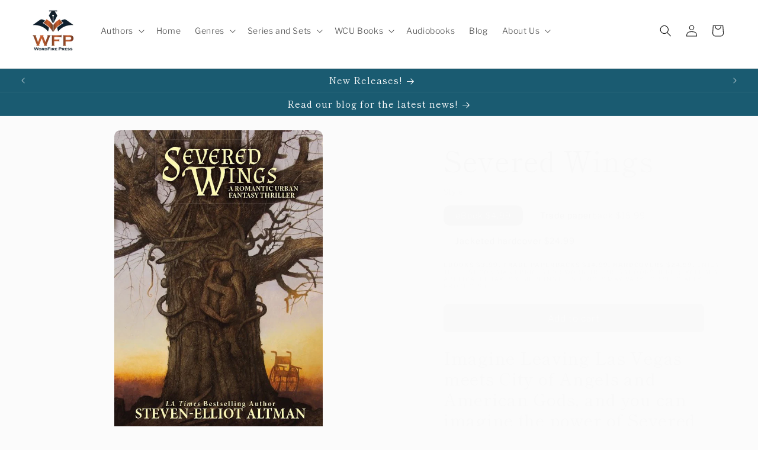

--- FILE ---
content_type: text/html; charset=utf-8
request_url: https://wordfirepress.com/products/severed-wings
body_size: 39963
content:
<!doctype html>
<html class="no-js" lang="en">
<head>
    <meta charset="utf-8">
    <meta http-equiv="X-UA-Compatible" content="IE=edge">
    <meta name="viewport" content="width=device-width,initial-scale=1">
    <meta name="theme-color" content="">
    <link rel="canonical" href="https://wordfirepress.com/products/severed-wings"><link rel="icon" type="image/png" href="//wordfirepress.com/cdn/shop/files/WFP_Final_Logo_2-01-1.png?crop=center&height=32&v=1715622523&width=32"><link rel="preconnect" href="https://fonts.shopifycdn.com" crossorigin><title>
      Severed Wings
 &ndash; WordFire Press</title>

    
      <meta name="description" content="Imagine Leaving Las Vegas meets City of Angels and American Gods, and you can imagine the power of Severed Wings. Brandon Jones, a handsome, hopeful young actor, stands on the verge of fame and fortune—when a car accident shatters his life, bringing his career to a screeching halt. Isolating himself, he cuts off his fr">
    

    

<meta property="og:site_name" content="WordFire Press">
<meta property="og:url" content="https://wordfirepress.com/products/severed-wings">
<meta property="og:title" content="Severed Wings">
<meta property="og:type" content="product">
<meta property="og:description" content="Imagine Leaving Las Vegas meets City of Angels and American Gods, and you can imagine the power of Severed Wings. Brandon Jones, a handsome, hopeful young actor, stands on the verge of fame and fortune—when a car accident shatters his life, bringing his career to a screeching halt. Isolating himself, he cuts off his fr"><meta property="og:image" content="http://wordfirepress.com/cdn/shop/files/Severed-Wings-ARC-Generic.jpg?v=1708364520">
  <meta property="og:image:secure_url" content="https://wordfirepress.com/cdn/shop/files/Severed-Wings-ARC-Generic.jpg?v=1708364520">
  <meta property="og:image:width" content="640">
  <meta property="og:image:height" content="1000"><meta property="og:price:amount" content="4.99">
  <meta property="og:price:currency" content="USD"><meta name="twitter:site" content="@WordFirePress"><meta name="twitter:card" content="summary_large_image">
<meta name="twitter:title" content="Severed Wings">
<meta name="twitter:description" content="Imagine Leaving Las Vegas meets City of Angels and American Gods, and you can imagine the power of Severed Wings. Brandon Jones, a handsome, hopeful young actor, stands on the verge of fame and fortune—when a car accident shatters his life, bringing his career to a screeching halt. Isolating himself, he cuts off his fr">


    <script src="//wordfirepress.com/cdn/shop/t/7/assets/constants.js?v=58251544750838685771713560121" defer="defer"></script>
    <script src="//wordfirepress.com/cdn/shop/t/7/assets/pubsub.js?v=158357773527763999511713560121" defer="defer"></script>
    <script src="//wordfirepress.com/cdn/shop/t/7/assets/global.js?v=106116626045777747121713560121" defer="defer"></script><script src="//wordfirepress.com/cdn/shop/t/7/assets/animations.js?v=88693664871331136111713560120" defer="defer"></script><script>window.performance && window.performance.mark && window.performance.mark('shopify.content_for_header.start');</script><meta name="google-site-verification" content="QS7SdYPpWQK0Gzvi85mLlckUL2t3lEdyl3qmZBXIEY8">
<meta id="shopify-digital-wallet" name="shopify-digital-wallet" content="/63679398072/digital_wallets/dialog">
<meta name="shopify-checkout-api-token" content="edba979c12152a49fdf3ac83f04c8590">
<link rel="alternate" type="application/json+oembed" href="https://wordfirepress.com/products/severed-wings.oembed">
<script async="async" src="/checkouts/internal/preloads.js?locale=en-US"></script>
<link rel="preconnect" href="https://shop.app" crossorigin="anonymous">
<script async="async" src="https://shop.app/checkouts/internal/preloads.js?locale=en-US&shop_id=63679398072" crossorigin="anonymous"></script>
<script id="apple-pay-shop-capabilities" type="application/json">{"shopId":63679398072,"countryCode":"US","currencyCode":"USD","merchantCapabilities":["supports3DS"],"merchantId":"gid:\/\/shopify\/Shop\/63679398072","merchantName":"WordFire Press","requiredBillingContactFields":["postalAddress","email","phone"],"requiredShippingContactFields":["postalAddress","email","phone"],"shippingType":"shipping","supportedNetworks":["visa","masterCard","amex","discover","elo","jcb"],"total":{"type":"pending","label":"WordFire Press","amount":"1.00"},"shopifyPaymentsEnabled":true,"supportsSubscriptions":true}</script>
<script id="shopify-features" type="application/json">{"accessToken":"edba979c12152a49fdf3ac83f04c8590","betas":["rich-media-storefront-analytics"],"domain":"wordfirepress.com","predictiveSearch":true,"shopId":63679398072,"locale":"en"}</script>
<script>var Shopify = Shopify || {};
Shopify.shop = "143462-2.myshopify.com";
Shopify.locale = "en";
Shopify.currency = {"active":"USD","rate":"1.0"};
Shopify.country = "US";
Shopify.theme = {"name":"Publisher","id":137398091960,"schema_name":"Publisher","schema_version":"13.0.1","theme_store_id":1864,"role":"main"};
Shopify.theme.handle = "null";
Shopify.theme.style = {"id":null,"handle":null};
Shopify.cdnHost = "wordfirepress.com/cdn";
Shopify.routes = Shopify.routes || {};
Shopify.routes.root = "/";</script>
<script type="module">!function(o){(o.Shopify=o.Shopify||{}).modules=!0}(window);</script>
<script>!function(o){function n(){var o=[];function n(){o.push(Array.prototype.slice.apply(arguments))}return n.q=o,n}var t=o.Shopify=o.Shopify||{};t.loadFeatures=n(),t.autoloadFeatures=n()}(window);</script>
<script>
  window.ShopifyPay = window.ShopifyPay || {};
  window.ShopifyPay.apiHost = "shop.app\/pay";
  window.ShopifyPay.redirectState = null;
</script>
<script id="shop-js-analytics" type="application/json">{"pageType":"product"}</script>
<script defer="defer" async type="module" src="//wordfirepress.com/cdn/shopifycloud/shop-js/modules/v2/client.init-shop-cart-sync_BN7fPSNr.en.esm.js"></script>
<script defer="defer" async type="module" src="//wordfirepress.com/cdn/shopifycloud/shop-js/modules/v2/chunk.common_Cbph3Kss.esm.js"></script>
<script defer="defer" async type="module" src="//wordfirepress.com/cdn/shopifycloud/shop-js/modules/v2/chunk.modal_DKumMAJ1.esm.js"></script>
<script type="module">
  await import("//wordfirepress.com/cdn/shopifycloud/shop-js/modules/v2/client.init-shop-cart-sync_BN7fPSNr.en.esm.js");
await import("//wordfirepress.com/cdn/shopifycloud/shop-js/modules/v2/chunk.common_Cbph3Kss.esm.js");
await import("//wordfirepress.com/cdn/shopifycloud/shop-js/modules/v2/chunk.modal_DKumMAJ1.esm.js");

  window.Shopify.SignInWithShop?.initShopCartSync?.({"fedCMEnabled":true,"windoidEnabled":true});

</script>
<script>
  window.Shopify = window.Shopify || {};
  if (!window.Shopify.featureAssets) window.Shopify.featureAssets = {};
  window.Shopify.featureAssets['shop-js'] = {"shop-cart-sync":["modules/v2/client.shop-cart-sync_CJVUk8Jm.en.esm.js","modules/v2/chunk.common_Cbph3Kss.esm.js","modules/v2/chunk.modal_DKumMAJ1.esm.js"],"init-fed-cm":["modules/v2/client.init-fed-cm_7Fvt41F4.en.esm.js","modules/v2/chunk.common_Cbph3Kss.esm.js","modules/v2/chunk.modal_DKumMAJ1.esm.js"],"init-shop-email-lookup-coordinator":["modules/v2/client.init-shop-email-lookup-coordinator_Cc088_bR.en.esm.js","modules/v2/chunk.common_Cbph3Kss.esm.js","modules/v2/chunk.modal_DKumMAJ1.esm.js"],"init-windoid":["modules/v2/client.init-windoid_hPopwJRj.en.esm.js","modules/v2/chunk.common_Cbph3Kss.esm.js","modules/v2/chunk.modal_DKumMAJ1.esm.js"],"shop-button":["modules/v2/client.shop-button_B0jaPSNF.en.esm.js","modules/v2/chunk.common_Cbph3Kss.esm.js","modules/v2/chunk.modal_DKumMAJ1.esm.js"],"shop-cash-offers":["modules/v2/client.shop-cash-offers_DPIskqss.en.esm.js","modules/v2/chunk.common_Cbph3Kss.esm.js","modules/v2/chunk.modal_DKumMAJ1.esm.js"],"shop-toast-manager":["modules/v2/client.shop-toast-manager_CK7RT69O.en.esm.js","modules/v2/chunk.common_Cbph3Kss.esm.js","modules/v2/chunk.modal_DKumMAJ1.esm.js"],"init-shop-cart-sync":["modules/v2/client.init-shop-cart-sync_BN7fPSNr.en.esm.js","modules/v2/chunk.common_Cbph3Kss.esm.js","modules/v2/chunk.modal_DKumMAJ1.esm.js"],"init-customer-accounts-sign-up":["modules/v2/client.init-customer-accounts-sign-up_CfPf4CXf.en.esm.js","modules/v2/client.shop-login-button_DeIztwXF.en.esm.js","modules/v2/chunk.common_Cbph3Kss.esm.js","modules/v2/chunk.modal_DKumMAJ1.esm.js"],"pay-button":["modules/v2/client.pay-button_CgIwFSYN.en.esm.js","modules/v2/chunk.common_Cbph3Kss.esm.js","modules/v2/chunk.modal_DKumMAJ1.esm.js"],"init-customer-accounts":["modules/v2/client.init-customer-accounts_DQ3x16JI.en.esm.js","modules/v2/client.shop-login-button_DeIztwXF.en.esm.js","modules/v2/chunk.common_Cbph3Kss.esm.js","modules/v2/chunk.modal_DKumMAJ1.esm.js"],"avatar":["modules/v2/client.avatar_BTnouDA3.en.esm.js"],"init-shop-for-new-customer-accounts":["modules/v2/client.init-shop-for-new-customer-accounts_CsZy_esa.en.esm.js","modules/v2/client.shop-login-button_DeIztwXF.en.esm.js","modules/v2/chunk.common_Cbph3Kss.esm.js","modules/v2/chunk.modal_DKumMAJ1.esm.js"],"shop-follow-button":["modules/v2/client.shop-follow-button_BRMJjgGd.en.esm.js","modules/v2/chunk.common_Cbph3Kss.esm.js","modules/v2/chunk.modal_DKumMAJ1.esm.js"],"checkout-modal":["modules/v2/client.checkout-modal_B9Drz_yf.en.esm.js","modules/v2/chunk.common_Cbph3Kss.esm.js","modules/v2/chunk.modal_DKumMAJ1.esm.js"],"shop-login-button":["modules/v2/client.shop-login-button_DeIztwXF.en.esm.js","modules/v2/chunk.common_Cbph3Kss.esm.js","modules/v2/chunk.modal_DKumMAJ1.esm.js"],"lead-capture":["modules/v2/client.lead-capture_DXYzFM3R.en.esm.js","modules/v2/chunk.common_Cbph3Kss.esm.js","modules/v2/chunk.modal_DKumMAJ1.esm.js"],"shop-login":["modules/v2/client.shop-login_CA5pJqmO.en.esm.js","modules/v2/chunk.common_Cbph3Kss.esm.js","modules/v2/chunk.modal_DKumMAJ1.esm.js"],"payment-terms":["modules/v2/client.payment-terms_BxzfvcZJ.en.esm.js","modules/v2/chunk.common_Cbph3Kss.esm.js","modules/v2/chunk.modal_DKumMAJ1.esm.js"]};
</script>
<script>(function() {
  var isLoaded = false;
  function asyncLoad() {
    if (isLoaded) return;
    isLoaded = true;
    var urls = ["https:\/\/chimpstatic.com\/mcjs-connected\/js\/users\/7e7e756e63016c086a38170bc\/6e3fd6e58a334d7efa936950e.js?shop=143462-2.myshopify.com"];
    for (var i = 0; i < urls.length; i++) {
      var s = document.createElement('script');
      s.type = 'text/javascript';
      s.async = true;
      s.src = urls[i];
      var x = document.getElementsByTagName('script')[0];
      x.parentNode.insertBefore(s, x);
    }
  };
  if(window.attachEvent) {
    window.attachEvent('onload', asyncLoad);
  } else {
    window.addEventListener('load', asyncLoad, false);
  }
})();</script>
<script id="__st">var __st={"a":63679398072,"offset":-25200,"reqid":"42ecd338-bbcc-4900-9b35-3dac6bb55f67-1769901926","pageurl":"wordfirepress.com\/products\/severed-wings","u":"33566705455e","p":"product","rtyp":"product","rid":7394360918200};</script>
<script>window.ShopifyPaypalV4VisibilityTracking = true;</script>
<script id="captcha-bootstrap">!function(){'use strict';const t='contact',e='account',n='new_comment',o=[[t,t],['blogs',n],['comments',n],[t,'customer']],c=[[e,'customer_login'],[e,'guest_login'],[e,'recover_customer_password'],[e,'create_customer']],r=t=>t.map((([t,e])=>`form[action*='/${t}']:not([data-nocaptcha='true']) input[name='form_type'][value='${e}']`)).join(','),a=t=>()=>t?[...document.querySelectorAll(t)].map((t=>t.form)):[];function s(){const t=[...o],e=r(t);return a(e)}const i='password',u='form_key',d=['recaptcha-v3-token','g-recaptcha-response','h-captcha-response',i],f=()=>{try{return window.sessionStorage}catch{return}},m='__shopify_v',_=t=>t.elements[u];function p(t,e,n=!1){try{const o=window.sessionStorage,c=JSON.parse(o.getItem(e)),{data:r}=function(t){const{data:e,action:n}=t;return t[m]||n?{data:e,action:n}:{data:t,action:n}}(c);for(const[e,n]of Object.entries(r))t.elements[e]&&(t.elements[e].value=n);n&&o.removeItem(e)}catch(o){console.error('form repopulation failed',{error:o})}}const l='form_type',E='cptcha';function T(t){t.dataset[E]=!0}const w=window,h=w.document,L='Shopify',v='ce_forms',y='captcha';let A=!1;((t,e)=>{const n=(g='f06e6c50-85a8-45c8-87d0-21a2b65856fe',I='https://cdn.shopify.com/shopifycloud/storefront-forms-hcaptcha/ce_storefront_forms_captcha_hcaptcha.v1.5.2.iife.js',D={infoText:'Protected by hCaptcha',privacyText:'Privacy',termsText:'Terms'},(t,e,n)=>{const o=w[L][v],c=o.bindForm;if(c)return c(t,g,e,D).then(n);var r;o.q.push([[t,g,e,D],n]),r=I,A||(h.body.append(Object.assign(h.createElement('script'),{id:'captcha-provider',async:!0,src:r})),A=!0)});var g,I,D;w[L]=w[L]||{},w[L][v]=w[L][v]||{},w[L][v].q=[],w[L][y]=w[L][y]||{},w[L][y].protect=function(t,e){n(t,void 0,e),T(t)},Object.freeze(w[L][y]),function(t,e,n,w,h,L){const[v,y,A,g]=function(t,e,n){const i=e?o:[],u=t?c:[],d=[...i,...u],f=r(d),m=r(i),_=r(d.filter((([t,e])=>n.includes(e))));return[a(f),a(m),a(_),s()]}(w,h,L),I=t=>{const e=t.target;return e instanceof HTMLFormElement?e:e&&e.form},D=t=>v().includes(t);t.addEventListener('submit',(t=>{const e=I(t);if(!e)return;const n=D(e)&&!e.dataset.hcaptchaBound&&!e.dataset.recaptchaBound,o=_(e),c=g().includes(e)&&(!o||!o.value);(n||c)&&t.preventDefault(),c&&!n&&(function(t){try{if(!f())return;!function(t){const e=f();if(!e)return;const n=_(t);if(!n)return;const o=n.value;o&&e.removeItem(o)}(t);const e=Array.from(Array(32),(()=>Math.random().toString(36)[2])).join('');!function(t,e){_(t)||t.append(Object.assign(document.createElement('input'),{type:'hidden',name:u})),t.elements[u].value=e}(t,e),function(t,e){const n=f();if(!n)return;const o=[...t.querySelectorAll(`input[type='${i}']`)].map((({name:t})=>t)),c=[...d,...o],r={};for(const[a,s]of new FormData(t).entries())c.includes(a)||(r[a]=s);n.setItem(e,JSON.stringify({[m]:1,action:t.action,data:r}))}(t,e)}catch(e){console.error('failed to persist form',e)}}(e),e.submit())}));const S=(t,e)=>{t&&!t.dataset[E]&&(n(t,e.some((e=>e===t))),T(t))};for(const o of['focusin','change'])t.addEventListener(o,(t=>{const e=I(t);D(e)&&S(e,y())}));const B=e.get('form_key'),M=e.get(l),P=B&&M;t.addEventListener('DOMContentLoaded',(()=>{const t=y();if(P)for(const e of t)e.elements[l].value===M&&p(e,B);[...new Set([...A(),...v().filter((t=>'true'===t.dataset.shopifyCaptcha))])].forEach((e=>S(e,t)))}))}(h,new URLSearchParams(w.location.search),n,t,e,['guest_login'])})(!0,!0)}();</script>
<script integrity="sha256-4kQ18oKyAcykRKYeNunJcIwy7WH5gtpwJnB7kiuLZ1E=" data-source-attribution="shopify.loadfeatures" defer="defer" src="//wordfirepress.com/cdn/shopifycloud/storefront/assets/storefront/load_feature-a0a9edcb.js" crossorigin="anonymous"></script>
<script crossorigin="anonymous" defer="defer" src="//wordfirepress.com/cdn/shopifycloud/storefront/assets/shopify_pay/storefront-65b4c6d7.js?v=20250812"></script>
<script data-source-attribution="shopify.dynamic_checkout.dynamic.init">var Shopify=Shopify||{};Shopify.PaymentButton=Shopify.PaymentButton||{isStorefrontPortableWallets:!0,init:function(){window.Shopify.PaymentButton.init=function(){};var t=document.createElement("script");t.src="https://wordfirepress.com/cdn/shopifycloud/portable-wallets/latest/portable-wallets.en.js",t.type="module",document.head.appendChild(t)}};
</script>
<script data-source-attribution="shopify.dynamic_checkout.buyer_consent">
  function portableWalletsHideBuyerConsent(e){var t=document.getElementById("shopify-buyer-consent"),n=document.getElementById("shopify-subscription-policy-button");t&&n&&(t.classList.add("hidden"),t.setAttribute("aria-hidden","true"),n.removeEventListener("click",e))}function portableWalletsShowBuyerConsent(e){var t=document.getElementById("shopify-buyer-consent"),n=document.getElementById("shopify-subscription-policy-button");t&&n&&(t.classList.remove("hidden"),t.removeAttribute("aria-hidden"),n.addEventListener("click",e))}window.Shopify?.PaymentButton&&(window.Shopify.PaymentButton.hideBuyerConsent=portableWalletsHideBuyerConsent,window.Shopify.PaymentButton.showBuyerConsent=portableWalletsShowBuyerConsent);
</script>
<script data-source-attribution="shopify.dynamic_checkout.cart.bootstrap">document.addEventListener("DOMContentLoaded",(function(){function t(){return document.querySelector("shopify-accelerated-checkout-cart, shopify-accelerated-checkout")}if(t())Shopify.PaymentButton.init();else{new MutationObserver((function(e,n){t()&&(Shopify.PaymentButton.init(),n.disconnect())})).observe(document.body,{childList:!0,subtree:!0})}}));
</script>
<script id='scb4127' type='text/javascript' async='' src='https://wordfirepress.com/cdn/shopifycloud/privacy-banner/storefront-banner.js'></script><link id="shopify-accelerated-checkout-styles" rel="stylesheet" media="screen" href="https://wordfirepress.com/cdn/shopifycloud/portable-wallets/latest/accelerated-checkout-backwards-compat.css" crossorigin="anonymous">
<style id="shopify-accelerated-checkout-cart">
        #shopify-buyer-consent {
  margin-top: 1em;
  display: inline-block;
  width: 100%;
}

#shopify-buyer-consent.hidden {
  display: none;
}

#shopify-subscription-policy-button {
  background: none;
  border: none;
  padding: 0;
  text-decoration: underline;
  font-size: inherit;
  cursor: pointer;
}

#shopify-subscription-policy-button::before {
  box-shadow: none;
}

      </style>
<script id="sections-script" data-sections="header" defer="defer" src="//wordfirepress.com/cdn/shop/t/7/compiled_assets/scripts.js?v=574"></script>
<script>window.performance && window.performance.mark && window.performance.mark('shopify.content_for_header.end');</script>


    <style data-shopify>
      @font-face {
  font-family: "Libre Franklin";
  font-weight: 300;
  font-style: normal;
  font-display: swap;
  src: url("//wordfirepress.com/cdn/fonts/libre_franklin/librefranklin_n3.8cafdf02f3a4e5567b74224f139d214e665e34e1.woff2") format("woff2"),
       url("//wordfirepress.com/cdn/fonts/libre_franklin/librefranklin_n3.cdf6db8de35eb51473c109b271bf04f2b0561d68.woff") format("woff");
}

      @font-face {
  font-family: "Libre Franklin";
  font-weight: 700;
  font-style: normal;
  font-display: swap;
  src: url("//wordfirepress.com/cdn/fonts/libre_franklin/librefranklin_n7.6739620624550b8695d0cc23f92ffd46eb51c7a3.woff2") format("woff2"),
       url("//wordfirepress.com/cdn/fonts/libre_franklin/librefranklin_n7.7cebc205621b23b061b803310af0ad39921ae57d.woff") format("woff");
}

      @font-face {
  font-family: "Libre Franklin";
  font-weight: 300;
  font-style: italic;
  font-display: swap;
  src: url("//wordfirepress.com/cdn/fonts/libre_franklin/librefranklin_i3.27165bbc51c81ac815a3253a3cb85fa882967f30.woff2") format("woff2"),
       url("//wordfirepress.com/cdn/fonts/libre_franklin/librefranklin_i3.9c035b1243bfce781830852fea08b140fdc7e703.woff") format("woff");
}

      @font-face {
  font-family: "Libre Franklin";
  font-weight: 700;
  font-style: italic;
  font-display: swap;
  src: url("//wordfirepress.com/cdn/fonts/libre_franklin/librefranklin_i7.5cd0952dea701f27d5d0eb294c01347335232ef2.woff2") format("woff2"),
       url("//wordfirepress.com/cdn/fonts/libre_franklin/librefranklin_i7.41af936a1cd17668e4e060c6e0ad838ccf133ddd.woff") format("woff");
}

      @font-face {
  font-family: "Shippori Mincho";
  font-weight: 400;
  font-style: normal;
  font-display: swap;
  src: url("//wordfirepress.com/cdn/fonts/shippori_mincho/shipporimincho_n4.84f8b7ceff7f95df65cde9ab1ed190e83a4f5b7e.woff2") format("woff2"),
       url("//wordfirepress.com/cdn/fonts/shippori_mincho/shipporimincho_n4.2a4eff622a8c9fcdc3c2b98b39815a9acc98b084.woff") format("woff");
}


      
        :root,
        .color-scheme-1 {
          --color-background: 251,251,251;
        
          --gradient-background: #fbfbfb;
        

        

        --color-foreground: 0,0,0;
        --color-background-contrast: 187,187,187;
        --color-shadow: 18,18,18;
        --color-button: 18,18,18;
        --color-button-text: 251,251,251;
        --color-secondary-button: 251,251,251;
        --color-secondary-button-text: 18,18,18;
        --color-link: 18,18,18;
        --color-badge-foreground: 0,0,0;
        --color-badge-background: 251,251,251;
        --color-badge-border: 0,0,0;
        --payment-terms-background-color: rgb(251 251 251);
      }
      
        
        .color-scheme-2 {
          --color-background: 255,255,255;
        
          --gradient-background: #ffffff;
        

        

        --color-foreground: 18,18,18;
        --color-background-contrast: 191,191,191;
        --color-shadow: 18,18,18;
        --color-button: 18,18,18;
        --color-button-text: 251,251,251;
        --color-secondary-button: 255,255,255;
        --color-secondary-button-text: 18,18,18;
        --color-link: 18,18,18;
        --color-badge-foreground: 18,18,18;
        --color-badge-background: 255,255,255;
        --color-badge-border: 18,18,18;
        --payment-terms-background-color: rgb(255 255 255);
      }
      
        
        .color-scheme-3 {
          --color-background: 204,193,255;
        
          --gradient-background: #ccc1ff;
        

        

        --color-foreground: 18,18,18;
        --color-background-contrast: 99,66,255;
        --color-shadow: 18,18,18;
        --color-button: 0,0,0;
        --color-button-text: 204,193,255;
        --color-secondary-button: 204,193,255;
        --color-secondary-button-text: 18,18,18;
        --color-link: 18,18,18;
        --color-badge-foreground: 18,18,18;
        --color-badge-background: 204,193,255;
        --color-badge-border: 18,18,18;
        --payment-terms-background-color: rgb(204 193 255);
      }
      
        
        .color-scheme-4 {
          --color-background: 26,91,113;
        
          --gradient-background: #1a5b71;
        

        

        --color-foreground: 255,255,255;
        --color-background-contrast: 2,8,9;
        --color-shadow: 18,18,18;
        --color-button: 255,255,255;
        --color-button-text: 0,0,0;
        --color-secondary-button: 26,91,113;
        --color-secondary-button-text: 255,255,255;
        --color-link: 255,255,255;
        --color-badge-foreground: 255,255,255;
        --color-badge-background: 26,91,113;
        --color-badge-border: 255,255,255;
        --payment-terms-background-color: rgb(26 91 113);
      }
      
        
        .color-scheme-5 {
          --color-background: 35,70,182;
        
          --gradient-background: #2346b6;
        

        

        --color-foreground: 255,255,255;
        --color-background-contrast: 14,29,75;
        --color-shadow: 18,18,18;
        --color-button: 255,255,255;
        --color-button-text: 35,70,182;
        --color-secondary-button: 35,70,182;
        --color-secondary-button-text: 255,255,255;
        --color-link: 255,255,255;
        --color-badge-foreground: 255,255,255;
        --color-badge-background: 35,70,182;
        --color-badge-border: 255,255,255;
        --payment-terms-background-color: rgb(35 70 182);
      }
      

      body, .color-scheme-1, .color-scheme-2, .color-scheme-3, .color-scheme-4, .color-scheme-5 {
        color: rgba(var(--color-foreground), 0.75);
        background-color: rgb(var(--color-background));
      }

      :root {
        --font-body-family: "Libre Franklin", sans-serif;
        --font-body-style: normal;
        --font-body-weight: 300;
        --font-body-weight-bold: 600;

        --font-heading-family: "Shippori Mincho", serif;
        --font-heading-style: normal;
        --font-heading-weight: 400;

        --font-body-scale: 1.0;
        --font-heading-scale: 1.2;

        --media-padding: px;
        --media-border-opacity: 0.1;
        --media-border-width: 0px;
        --media-radius: 10px;
        --media-shadow-opacity: 0.0;
        --media-shadow-horizontal-offset: 0px;
        --media-shadow-vertical-offset: 4px;
        --media-shadow-blur-radius: 5px;
        --media-shadow-visible: 0;

        --page-width: 160rem;
        --page-width-margin: 0rem;

        --product-card-image-padding: 0.0rem;
        --product-card-corner-radius: 1.0rem;
        --product-card-text-alignment: left;
        --product-card-border-width: 0.0rem;
        --product-card-border-opacity: 0.1;
        --product-card-shadow-opacity: 0.0;
        --product-card-shadow-visible: 0;
        --product-card-shadow-horizontal-offset: 0.0rem;
        --product-card-shadow-vertical-offset: 0.4rem;
        --product-card-shadow-blur-radius: 0.5rem;

        --collection-card-image-padding: 0.0rem;
        --collection-card-corner-radius: 1.0rem;
        --collection-card-text-alignment: left;
        --collection-card-border-width: 0.0rem;
        --collection-card-border-opacity: 0.1;
        --collection-card-shadow-opacity: 0.0;
        --collection-card-shadow-visible: 0;
        --collection-card-shadow-horizontal-offset: 0.0rem;
        --collection-card-shadow-vertical-offset: 0.4rem;
        --collection-card-shadow-blur-radius: 0.5rem;

        --blog-card-image-padding: 0.0rem;
        --blog-card-corner-radius: 1.0rem;
        --blog-card-text-alignment: left;
        --blog-card-border-width: 0.0rem;
        --blog-card-border-opacity: 0.1;
        --blog-card-shadow-opacity: 0.0;
        --blog-card-shadow-visible: 0;
        --blog-card-shadow-horizontal-offset: 0.0rem;
        --blog-card-shadow-vertical-offset: 0.4rem;
        --blog-card-shadow-blur-radius: 0.5rem;

        --badge-corner-radius: 4.0rem;

        --popup-border-width: 1px;
        --popup-border-opacity: 1.0;
        --popup-corner-radius: 10px;
        --popup-shadow-opacity: 0.0;
        --popup-shadow-horizontal-offset: 0px;
        --popup-shadow-vertical-offset: 4px;
        --popup-shadow-blur-radius: 5px;

        --drawer-border-width: 1px;
        --drawer-border-opacity: 1.0;
        --drawer-shadow-opacity: 0.0;
        --drawer-shadow-horizontal-offset: 0px;
        --drawer-shadow-vertical-offset: 4px;
        --drawer-shadow-blur-radius: 5px;

        --spacing-sections-desktop: 0px;
        --spacing-sections-mobile: 0px;

        --grid-desktop-vertical-spacing: 4px;
        --grid-desktop-horizontal-spacing: 24px;
        --grid-mobile-vertical-spacing: 2px;
        --grid-mobile-horizontal-spacing: 12px;

        --text-boxes-border-opacity: 0.1;
        --text-boxes-border-width: 0px;
        --text-boxes-radius: 10px;
        --text-boxes-shadow-opacity: 0.0;
        --text-boxes-shadow-visible: 0;
        --text-boxes-shadow-horizontal-offset: 0px;
        --text-boxes-shadow-vertical-offset: 4px;
        --text-boxes-shadow-blur-radius: 5px;

        --buttons-radius: 6px;
        --buttons-radius-outset: 7px;
        --buttons-border-width: 1px;
        --buttons-border-opacity: 1.0;
        --buttons-shadow-opacity: 0.0;
        --buttons-shadow-visible: 0;
        --buttons-shadow-horizontal-offset: 0px;
        --buttons-shadow-vertical-offset: 4px;
        --buttons-shadow-blur-radius: 5px;
        --buttons-border-offset: 0.3px;

        --inputs-radius: 10px;
        --inputs-border-width: 1px;
        --inputs-border-opacity: 1.0;
        --inputs-shadow-opacity: 0.0;
        --inputs-shadow-horizontal-offset: 0px;
        --inputs-margin-offset: 0px;
        --inputs-shadow-vertical-offset: 4px;
        --inputs-shadow-blur-radius: 5px;
        --inputs-radius-outset: 11px;

        --variant-pills-radius: 10px;
        --variant-pills-border-width: 0px;
        --variant-pills-border-opacity: 0.1;
        --variant-pills-shadow-opacity: 0.0;
        --variant-pills-shadow-horizontal-offset: 0px;
        --variant-pills-shadow-vertical-offset: 4px;
        --variant-pills-shadow-blur-radius: 5px;
      }

      *,
      *::before,
      *::after {
        box-sizing: inherit;
      }

      html {
        box-sizing: border-box;
        font-size: calc(var(--font-body-scale) * 62.5%);
        height: 100%;
      }

      body {
        display: grid;
        grid-template-rows: auto auto 1fr auto;
        grid-template-columns: 100%;
        min-height: 100%;
        margin: 0;
        font-size: 1.5rem;
        letter-spacing: 0.06rem;
        line-height: calc(1 + 0.8 / var(--font-body-scale));
        font-family: var(--font-body-family);
        font-style: var(--font-body-style);
        font-weight: var(--font-body-weight);
      }

      @media screen and (min-width: 750px) {
        body {
          font-size: 1.6rem;
        }
      }
    </style>

    <link href="//wordfirepress.com/cdn/shop/t/7/assets/base.css?v=25513028573540360251713560120" rel="stylesheet" type="text/css" media="all" />
<link rel="preload" as="font" href="//wordfirepress.com/cdn/fonts/libre_franklin/librefranklin_n3.8cafdf02f3a4e5567b74224f139d214e665e34e1.woff2" type="font/woff2" crossorigin><link rel="preload" as="font" href="//wordfirepress.com/cdn/fonts/shippori_mincho/shipporimincho_n4.84f8b7ceff7f95df65cde9ab1ed190e83a4f5b7e.woff2" type="font/woff2" crossorigin><link href="//wordfirepress.com/cdn/shop/t/7/assets/component-localization-form.css?v=124545717069420038221713560120" rel="stylesheet" type="text/css" media="all" />
      <script src="//wordfirepress.com/cdn/shop/t/7/assets/localization-form.js?v=169565320306168926741713560121" defer="defer"></script><link
        rel="stylesheet"
        href="//wordfirepress.com/cdn/shop/t/7/assets/component-predictive-search.css?v=118923337488134913561713560120"
        media="print"
        onload="this.media='all'"
      ><script>
      document.documentElement.className = document.documentElement.className.replace('no-js', 'js');
      if (Shopify.designMode) {
        document.documentElement.classList.add('shopify-design-mode');
      }
    </script>
  
  <!-- "snippets/shogun-head.liquid" was not rendered, the associated app was uninstalled -->
<link href="https://monorail-edge.shopifysvc.com" rel="dns-prefetch">
<script>(function(){if ("sendBeacon" in navigator && "performance" in window) {try {var session_token_from_headers = performance.getEntriesByType('navigation')[0].serverTiming.find(x => x.name == '_s').description;} catch {var session_token_from_headers = undefined;}var session_cookie_matches = document.cookie.match(/_shopify_s=([^;]*)/);var session_token_from_cookie = session_cookie_matches && session_cookie_matches.length === 2 ? session_cookie_matches[1] : "";var session_token = session_token_from_headers || session_token_from_cookie || "";function handle_abandonment_event(e) {var entries = performance.getEntries().filter(function(entry) {return /monorail-edge.shopifysvc.com/.test(entry.name);});if (!window.abandonment_tracked && entries.length === 0) {window.abandonment_tracked = true;var currentMs = Date.now();var navigation_start = performance.timing.navigationStart;var payload = {shop_id: 63679398072,url: window.location.href,navigation_start,duration: currentMs - navigation_start,session_token,page_type: "product"};window.navigator.sendBeacon("https://monorail-edge.shopifysvc.com/v1/produce", JSON.stringify({schema_id: "online_store_buyer_site_abandonment/1.1",payload: payload,metadata: {event_created_at_ms: currentMs,event_sent_at_ms: currentMs}}));}}window.addEventListener('pagehide', handle_abandonment_event);}}());</script>
<script id="web-pixels-manager-setup">(function e(e,d,r,n,o){if(void 0===o&&(o={}),!Boolean(null===(a=null===(i=window.Shopify)||void 0===i?void 0:i.analytics)||void 0===a?void 0:a.replayQueue)){var i,a;window.Shopify=window.Shopify||{};var t=window.Shopify;t.analytics=t.analytics||{};var s=t.analytics;s.replayQueue=[],s.publish=function(e,d,r){return s.replayQueue.push([e,d,r]),!0};try{self.performance.mark("wpm:start")}catch(e){}var l=function(){var e={modern:/Edge?\/(1{2}[4-9]|1[2-9]\d|[2-9]\d{2}|\d{4,})\.\d+(\.\d+|)|Firefox\/(1{2}[4-9]|1[2-9]\d|[2-9]\d{2}|\d{4,})\.\d+(\.\d+|)|Chrom(ium|e)\/(9{2}|\d{3,})\.\d+(\.\d+|)|(Maci|X1{2}).+ Version\/(15\.\d+|(1[6-9]|[2-9]\d|\d{3,})\.\d+)([,.]\d+|)( \(\w+\)|)( Mobile\/\w+|) Safari\/|Chrome.+OPR\/(9{2}|\d{3,})\.\d+\.\d+|(CPU[ +]OS|iPhone[ +]OS|CPU[ +]iPhone|CPU IPhone OS|CPU iPad OS)[ +]+(15[._]\d+|(1[6-9]|[2-9]\d|\d{3,})[._]\d+)([._]\d+|)|Android:?[ /-](13[3-9]|1[4-9]\d|[2-9]\d{2}|\d{4,})(\.\d+|)(\.\d+|)|Android.+Firefox\/(13[5-9]|1[4-9]\d|[2-9]\d{2}|\d{4,})\.\d+(\.\d+|)|Android.+Chrom(ium|e)\/(13[3-9]|1[4-9]\d|[2-9]\d{2}|\d{4,})\.\d+(\.\d+|)|SamsungBrowser\/([2-9]\d|\d{3,})\.\d+/,legacy:/Edge?\/(1[6-9]|[2-9]\d|\d{3,})\.\d+(\.\d+|)|Firefox\/(5[4-9]|[6-9]\d|\d{3,})\.\d+(\.\d+|)|Chrom(ium|e)\/(5[1-9]|[6-9]\d|\d{3,})\.\d+(\.\d+|)([\d.]+$|.*Safari\/(?![\d.]+ Edge\/[\d.]+$))|(Maci|X1{2}).+ Version\/(10\.\d+|(1[1-9]|[2-9]\d|\d{3,})\.\d+)([,.]\d+|)( \(\w+\)|)( Mobile\/\w+|) Safari\/|Chrome.+OPR\/(3[89]|[4-9]\d|\d{3,})\.\d+\.\d+|(CPU[ +]OS|iPhone[ +]OS|CPU[ +]iPhone|CPU IPhone OS|CPU iPad OS)[ +]+(10[._]\d+|(1[1-9]|[2-9]\d|\d{3,})[._]\d+)([._]\d+|)|Android:?[ /-](13[3-9]|1[4-9]\d|[2-9]\d{2}|\d{4,})(\.\d+|)(\.\d+|)|Mobile Safari.+OPR\/([89]\d|\d{3,})\.\d+\.\d+|Android.+Firefox\/(13[5-9]|1[4-9]\d|[2-9]\d{2}|\d{4,})\.\d+(\.\d+|)|Android.+Chrom(ium|e)\/(13[3-9]|1[4-9]\d|[2-9]\d{2}|\d{4,})\.\d+(\.\d+|)|Android.+(UC? ?Browser|UCWEB|U3)[ /]?(15\.([5-9]|\d{2,})|(1[6-9]|[2-9]\d|\d{3,})\.\d+)\.\d+|SamsungBrowser\/(5\.\d+|([6-9]|\d{2,})\.\d+)|Android.+MQ{2}Browser\/(14(\.(9|\d{2,})|)|(1[5-9]|[2-9]\d|\d{3,})(\.\d+|))(\.\d+|)|K[Aa][Ii]OS\/(3\.\d+|([4-9]|\d{2,})\.\d+)(\.\d+|)/},d=e.modern,r=e.legacy,n=navigator.userAgent;return n.match(d)?"modern":n.match(r)?"legacy":"unknown"}(),u="modern"===l?"modern":"legacy",c=(null!=n?n:{modern:"",legacy:""})[u],f=function(e){return[e.baseUrl,"/wpm","/b",e.hashVersion,"modern"===e.buildTarget?"m":"l",".js"].join("")}({baseUrl:d,hashVersion:r,buildTarget:u}),m=function(e){var d=e.version,r=e.bundleTarget,n=e.surface,o=e.pageUrl,i=e.monorailEndpoint;return{emit:function(e){var a=e.status,t=e.errorMsg,s=(new Date).getTime(),l=JSON.stringify({metadata:{event_sent_at_ms:s},events:[{schema_id:"web_pixels_manager_load/3.1",payload:{version:d,bundle_target:r,page_url:o,status:a,surface:n,error_msg:t},metadata:{event_created_at_ms:s}}]});if(!i)return console&&console.warn&&console.warn("[Web Pixels Manager] No Monorail endpoint provided, skipping logging."),!1;try{return self.navigator.sendBeacon.bind(self.navigator)(i,l)}catch(e){}var u=new XMLHttpRequest;try{return u.open("POST",i,!0),u.setRequestHeader("Content-Type","text/plain"),u.send(l),!0}catch(e){return console&&console.warn&&console.warn("[Web Pixels Manager] Got an unhandled error while logging to Monorail."),!1}}}}({version:r,bundleTarget:l,surface:e.surface,pageUrl:self.location.href,monorailEndpoint:e.monorailEndpoint});try{o.browserTarget=l,function(e){var d=e.src,r=e.async,n=void 0===r||r,o=e.onload,i=e.onerror,a=e.sri,t=e.scriptDataAttributes,s=void 0===t?{}:t,l=document.createElement("script"),u=document.querySelector("head"),c=document.querySelector("body");if(l.async=n,l.src=d,a&&(l.integrity=a,l.crossOrigin="anonymous"),s)for(var f in s)if(Object.prototype.hasOwnProperty.call(s,f))try{l.dataset[f]=s[f]}catch(e){}if(o&&l.addEventListener("load",o),i&&l.addEventListener("error",i),u)u.appendChild(l);else{if(!c)throw new Error("Did not find a head or body element to append the script");c.appendChild(l)}}({src:f,async:!0,onload:function(){if(!function(){var e,d;return Boolean(null===(d=null===(e=window.Shopify)||void 0===e?void 0:e.analytics)||void 0===d?void 0:d.initialized)}()){var d=window.webPixelsManager.init(e)||void 0;if(d){var r=window.Shopify.analytics;r.replayQueue.forEach((function(e){var r=e[0],n=e[1],o=e[2];d.publishCustomEvent(r,n,o)})),r.replayQueue=[],r.publish=d.publishCustomEvent,r.visitor=d.visitor,r.initialized=!0}}},onerror:function(){return m.emit({status:"failed",errorMsg:"".concat(f," has failed to load")})},sri:function(e){var d=/^sha384-[A-Za-z0-9+/=]+$/;return"string"==typeof e&&d.test(e)}(c)?c:"",scriptDataAttributes:o}),m.emit({status:"loading"})}catch(e){m.emit({status:"failed",errorMsg:(null==e?void 0:e.message)||"Unknown error"})}}})({shopId: 63679398072,storefrontBaseUrl: "https://wordfirepress.com",extensionsBaseUrl: "https://extensions.shopifycdn.com/cdn/shopifycloud/web-pixels-manager",monorailEndpoint: "https://monorail-edge.shopifysvc.com/unstable/produce_batch",surface: "storefront-renderer",enabledBetaFlags: ["2dca8a86"],webPixelsConfigList: [{"id":"392626360","configuration":"{\"tagID\":\"2612903514838\"}","eventPayloadVersion":"v1","runtimeContext":"STRICT","scriptVersion":"18031546ee651571ed29edbe71a3550b","type":"APP","apiClientId":3009811,"privacyPurposes":["ANALYTICS","MARKETING","SALE_OF_DATA"],"dataSharingAdjustments":{"protectedCustomerApprovalScopes":["read_customer_address","read_customer_email","read_customer_name","read_customer_personal_data","read_customer_phone"]}},{"id":"shopify-app-pixel","configuration":"{}","eventPayloadVersion":"v1","runtimeContext":"STRICT","scriptVersion":"0450","apiClientId":"shopify-pixel","type":"APP","privacyPurposes":["ANALYTICS","MARKETING"]},{"id":"shopify-custom-pixel","eventPayloadVersion":"v1","runtimeContext":"LAX","scriptVersion":"0450","apiClientId":"shopify-pixel","type":"CUSTOM","privacyPurposes":["ANALYTICS","MARKETING"]}],isMerchantRequest: false,initData: {"shop":{"name":"WordFire Press","paymentSettings":{"currencyCode":"USD"},"myshopifyDomain":"143462-2.myshopify.com","countryCode":"US","storefrontUrl":"https:\/\/wordfirepress.com"},"customer":null,"cart":null,"checkout":null,"productVariants":[{"price":{"amount":4.99,"currencyCode":"USD"},"product":{"title":"Severed Wings","vendor":"WordFire Press","id":"7394360918200","untranslatedTitle":"Severed Wings","url":"\/products\/severed-wings","type":"variable"},"id":"43341248659640","image":{"src":"\/\/wordfirepress.com\/cdn\/shop\/files\/Severed-Wings-ARC-Generic.jpg?v=1708364520"},"sku":"SEVEREDWINGS","title":"eBook $4.99","untranslatedTitle":"eBook $4.99"},{"price":{"amount":15.99,"currencyCode":"USD"},"product":{"title":"Severed Wings","vendor":"WordFire Press","id":"7394360918200","untranslatedTitle":"Severed Wings","url":"\/products\/severed-wings","type":"variable"},"id":"43341248692408","image":{"src":"\/\/wordfirepress.com\/cdn\/shop\/files\/Severed-Wings-ARC-Generic.jpg?v=1708364520"},"sku":"","title":"Trade paperback $15.99","untranslatedTitle":"Trade paperback $15.99"},{"price":{"amount":24.99,"currencyCode":"USD"},"product":{"title":"Severed Wings","vendor":"WordFire Press","id":"7394360918200","untranslatedTitle":"Severed Wings","url":"\/products\/severed-wings","type":"variable"},"id":"43341248725176","image":{"src":"\/\/wordfirepress.com\/cdn\/shop\/files\/Severed-Wings-ARC-Generic.jpg?v=1708364520"},"sku":"","title":"Jacketed hardcover $24.99","untranslatedTitle":"Jacketed hardcover $24.99"}],"purchasingCompany":null},},"https://wordfirepress.com/cdn","1d2a099fw23dfb22ep557258f5m7a2edbae",{"modern":"","legacy":""},{"shopId":"63679398072","storefrontBaseUrl":"https:\/\/wordfirepress.com","extensionBaseUrl":"https:\/\/extensions.shopifycdn.com\/cdn\/shopifycloud\/web-pixels-manager","surface":"storefront-renderer","enabledBetaFlags":"[\"2dca8a86\"]","isMerchantRequest":"false","hashVersion":"1d2a099fw23dfb22ep557258f5m7a2edbae","publish":"custom","events":"[[\"page_viewed\",{}],[\"product_viewed\",{\"productVariant\":{\"price\":{\"amount\":4.99,\"currencyCode\":\"USD\"},\"product\":{\"title\":\"Severed Wings\",\"vendor\":\"WordFire Press\",\"id\":\"7394360918200\",\"untranslatedTitle\":\"Severed Wings\",\"url\":\"\/products\/severed-wings\",\"type\":\"variable\"},\"id\":\"43341248659640\",\"image\":{\"src\":\"\/\/wordfirepress.com\/cdn\/shop\/files\/Severed-Wings-ARC-Generic.jpg?v=1708364520\"},\"sku\":\"SEVEREDWINGS\",\"title\":\"eBook $4.99\",\"untranslatedTitle\":\"eBook $4.99\"}}]]"});</script><script>
  window.ShopifyAnalytics = window.ShopifyAnalytics || {};
  window.ShopifyAnalytics.meta = window.ShopifyAnalytics.meta || {};
  window.ShopifyAnalytics.meta.currency = 'USD';
  var meta = {"product":{"id":7394360918200,"gid":"gid:\/\/shopify\/Product\/7394360918200","vendor":"WordFire Press","type":"variable","handle":"severed-wings","variants":[{"id":43341248659640,"price":499,"name":"Severed Wings - eBook $4.99","public_title":"eBook $4.99","sku":"SEVEREDWINGS"},{"id":43341248692408,"price":1599,"name":"Severed Wings - Trade paperback $15.99","public_title":"Trade paperback $15.99","sku":""},{"id":43341248725176,"price":2499,"name":"Severed Wings - Jacketed hardcover $24.99","public_title":"Jacketed hardcover $24.99","sku":""}],"remote":false},"page":{"pageType":"product","resourceType":"product","resourceId":7394360918200,"requestId":"42ecd338-bbcc-4900-9b35-3dac6bb55f67-1769901926"}};
  for (var attr in meta) {
    window.ShopifyAnalytics.meta[attr] = meta[attr];
  }
</script>
<script class="analytics">
  (function () {
    var customDocumentWrite = function(content) {
      var jquery = null;

      if (window.jQuery) {
        jquery = window.jQuery;
      } else if (window.Checkout && window.Checkout.$) {
        jquery = window.Checkout.$;
      }

      if (jquery) {
        jquery('body').append(content);
      }
    };

    var hasLoggedConversion = function(token) {
      if (token) {
        return document.cookie.indexOf('loggedConversion=' + token) !== -1;
      }
      return false;
    }

    var setCookieIfConversion = function(token) {
      if (token) {
        var twoMonthsFromNow = new Date(Date.now());
        twoMonthsFromNow.setMonth(twoMonthsFromNow.getMonth() + 2);

        document.cookie = 'loggedConversion=' + token + '; expires=' + twoMonthsFromNow;
      }
    }

    var trekkie = window.ShopifyAnalytics.lib = window.trekkie = window.trekkie || [];
    if (trekkie.integrations) {
      return;
    }
    trekkie.methods = [
      'identify',
      'page',
      'ready',
      'track',
      'trackForm',
      'trackLink'
    ];
    trekkie.factory = function(method) {
      return function() {
        var args = Array.prototype.slice.call(arguments);
        args.unshift(method);
        trekkie.push(args);
        return trekkie;
      };
    };
    for (var i = 0; i < trekkie.methods.length; i++) {
      var key = trekkie.methods[i];
      trekkie[key] = trekkie.factory(key);
    }
    trekkie.load = function(config) {
      trekkie.config = config || {};
      trekkie.config.initialDocumentCookie = document.cookie;
      var first = document.getElementsByTagName('script')[0];
      var script = document.createElement('script');
      script.type = 'text/javascript';
      script.onerror = function(e) {
        var scriptFallback = document.createElement('script');
        scriptFallback.type = 'text/javascript';
        scriptFallback.onerror = function(error) {
                var Monorail = {
      produce: function produce(monorailDomain, schemaId, payload) {
        var currentMs = new Date().getTime();
        var event = {
          schema_id: schemaId,
          payload: payload,
          metadata: {
            event_created_at_ms: currentMs,
            event_sent_at_ms: currentMs
          }
        };
        return Monorail.sendRequest("https://" + monorailDomain + "/v1/produce", JSON.stringify(event));
      },
      sendRequest: function sendRequest(endpointUrl, payload) {
        // Try the sendBeacon API
        if (window && window.navigator && typeof window.navigator.sendBeacon === 'function' && typeof window.Blob === 'function' && !Monorail.isIos12()) {
          var blobData = new window.Blob([payload], {
            type: 'text/plain'
          });

          if (window.navigator.sendBeacon(endpointUrl, blobData)) {
            return true;
          } // sendBeacon was not successful

        } // XHR beacon

        var xhr = new XMLHttpRequest();

        try {
          xhr.open('POST', endpointUrl);
          xhr.setRequestHeader('Content-Type', 'text/plain');
          xhr.send(payload);
        } catch (e) {
          console.log(e);
        }

        return false;
      },
      isIos12: function isIos12() {
        return window.navigator.userAgent.lastIndexOf('iPhone; CPU iPhone OS 12_') !== -1 || window.navigator.userAgent.lastIndexOf('iPad; CPU OS 12_') !== -1;
      }
    };
    Monorail.produce('monorail-edge.shopifysvc.com',
      'trekkie_storefront_load_errors/1.1',
      {shop_id: 63679398072,
      theme_id: 137398091960,
      app_name: "storefront",
      context_url: window.location.href,
      source_url: "//wordfirepress.com/cdn/s/trekkie.storefront.c59ea00e0474b293ae6629561379568a2d7c4bba.min.js"});

        };
        scriptFallback.async = true;
        scriptFallback.src = '//wordfirepress.com/cdn/s/trekkie.storefront.c59ea00e0474b293ae6629561379568a2d7c4bba.min.js';
        first.parentNode.insertBefore(scriptFallback, first);
      };
      script.async = true;
      script.src = '//wordfirepress.com/cdn/s/trekkie.storefront.c59ea00e0474b293ae6629561379568a2d7c4bba.min.js';
      first.parentNode.insertBefore(script, first);
    };
    trekkie.load(
      {"Trekkie":{"appName":"storefront","development":false,"defaultAttributes":{"shopId":63679398072,"isMerchantRequest":null,"themeId":137398091960,"themeCityHash":"14957232667327241421","contentLanguage":"en","currency":"USD","eventMetadataId":"ed4eaadd-0826-454c-bc78-f2fc9a4b66ad"},"isServerSideCookieWritingEnabled":true,"monorailRegion":"shop_domain","enabledBetaFlags":["65f19447","b5387b81"]},"Session Attribution":{},"S2S":{"facebookCapiEnabled":false,"source":"trekkie-storefront-renderer","apiClientId":580111}}
    );

    var loaded = false;
    trekkie.ready(function() {
      if (loaded) return;
      loaded = true;

      window.ShopifyAnalytics.lib = window.trekkie;

      var originalDocumentWrite = document.write;
      document.write = customDocumentWrite;
      try { window.ShopifyAnalytics.merchantGoogleAnalytics.call(this); } catch(error) {};
      document.write = originalDocumentWrite;

      window.ShopifyAnalytics.lib.page(null,{"pageType":"product","resourceType":"product","resourceId":7394360918200,"requestId":"42ecd338-bbcc-4900-9b35-3dac6bb55f67-1769901926","shopifyEmitted":true});

      var match = window.location.pathname.match(/checkouts\/(.+)\/(thank_you|post_purchase)/)
      var token = match? match[1]: undefined;
      if (!hasLoggedConversion(token)) {
        setCookieIfConversion(token);
        window.ShopifyAnalytics.lib.track("Viewed Product",{"currency":"USD","variantId":43341248659640,"productId":7394360918200,"productGid":"gid:\/\/shopify\/Product\/7394360918200","name":"Severed Wings - eBook $4.99","price":"4.99","sku":"SEVEREDWINGS","brand":"WordFire Press","variant":"eBook $4.99","category":"variable","nonInteraction":true,"remote":false},undefined,undefined,{"shopifyEmitted":true});
      window.ShopifyAnalytics.lib.track("monorail:\/\/trekkie_storefront_viewed_product\/1.1",{"currency":"USD","variantId":43341248659640,"productId":7394360918200,"productGid":"gid:\/\/shopify\/Product\/7394360918200","name":"Severed Wings - eBook $4.99","price":"4.99","sku":"SEVEREDWINGS","brand":"WordFire Press","variant":"eBook $4.99","category":"variable","nonInteraction":true,"remote":false,"referer":"https:\/\/wordfirepress.com\/products\/severed-wings"});
      }
    });


        var eventsListenerScript = document.createElement('script');
        eventsListenerScript.async = true;
        eventsListenerScript.src = "//wordfirepress.com/cdn/shopifycloud/storefront/assets/shop_events_listener-3da45d37.js";
        document.getElementsByTagName('head')[0].appendChild(eventsListenerScript);

})();</script>
<script
  defer
  src="https://wordfirepress.com/cdn/shopifycloud/perf-kit/shopify-perf-kit-3.1.0.min.js"
  data-application="storefront-renderer"
  data-shop-id="63679398072"
  data-render-region="gcp-us-central1"
  data-page-type="product"
  data-theme-instance-id="137398091960"
  data-theme-name="Publisher"
  data-theme-version="13.0.1"
  data-monorail-region="shop_domain"
  data-resource-timing-sampling-rate="10"
  data-shs="true"
  data-shs-beacon="true"
  data-shs-export-with-fetch="true"
  data-shs-logs-sample-rate="1"
  data-shs-beacon-endpoint="https://wordfirepress.com/api/collect"
></script>
</head>

  <body class="gradient">
    <a class="skip-to-content-link button visually-hidden" href="#MainContent">
      Skip to content
    </a>

<link href="//wordfirepress.com/cdn/shop/t/7/assets/quantity-popover.css?v=153075665213740339621713560121" rel="stylesheet" type="text/css" media="all" />
<link href="//wordfirepress.com/cdn/shop/t/7/assets/component-card.css?v=108901622682990024801713560120" rel="stylesheet" type="text/css" media="all" />

<script src="//wordfirepress.com/cdn/shop/t/7/assets/cart.js?v=116571066492035312161713560120" defer="defer"></script>
<script src="//wordfirepress.com/cdn/shop/t/7/assets/quantity-popover.js?v=19455713230017000861713560121" defer="defer"></script>

<style>
  .drawer {
    visibility: hidden;
  }
</style>

<cart-drawer class="drawer is-empty">
  <div id="CartDrawer" class="cart-drawer">
    <div id="CartDrawer-Overlay" class="cart-drawer__overlay"></div>
    <div
      class="drawer__inner gradient color-scheme-1"
      role="dialog"
      aria-modal="true"
      aria-label="Your cart"
      tabindex="-1"
    ><div class="drawer__inner-empty">
          <div class="cart-drawer__warnings center cart-drawer__warnings--has-collection">
            <div class="cart-drawer__empty-content">
              <h2 class="cart__empty-text">Your cart is empty</h2>
              <button
                class="drawer__close"
                type="button"
                onclick="this.closest('cart-drawer').close()"
                aria-label="Close"
              >
                <svg
  xmlns="http://www.w3.org/2000/svg"
  aria-hidden="true"
  focusable="false"
  class="icon icon-close"
  fill="none"
  viewBox="0 0 18 17"
>
  <path d="M.865 15.978a.5.5 0 00.707.707l7.433-7.431 7.579 7.282a.501.501 0 00.846-.37.5.5 0 00-.153-.351L9.712 8.546l7.417-7.416a.5.5 0 10-.707-.708L8.991 7.853 1.413.573a.5.5 0 10-.693.72l7.563 7.268-7.418 7.417z" fill="currentColor">
</svg>

              </button>
              <a href="/collections/all" class="button">
                Continue shopping
              </a><p class="cart__login-title h3">Have an account?</p>
                <p class="cart__login-paragraph">
                  <a href="https://wordfirepress.com/customer_authentication/redirect?locale=en&region_country=US" class="link underlined-link">Log in</a> to check out faster.
                </p></div>
          </div><div class="cart-drawer__collection">
              
<div class="card-wrapper animate-arrow collection-card-wrapper">
  <div
    class="
      card
      card--standard
       card--media
      
      
      
    "
    style="--ratio-percent: 100%;"
  >
    <div
      class="card__inner color-scheme-4 gradient ratio"
      style="--ratio-percent: 100%;"
    ><div class="card__media">
          <div class="media media--transparent media--hover-effect">
            <img
              srcset="//wordfirepress.com/cdn/shop/collections/Black_Minimalist_Music_Vintage_Trending_T-Shirt_1920_x_1080_px.png?v=1759523169&width=165 165w,//wordfirepress.com/cdn/shop/collections/Black_Minimalist_Music_Vintage_Trending_T-Shirt_1920_x_1080_px.png?v=1759523169&width=330 330w,//wordfirepress.com/cdn/shop/collections/Black_Minimalist_Music_Vintage_Trending_T-Shirt_1920_x_1080_px.png?v=1759523169&width=535 535w,//wordfirepress.com/cdn/shop/collections/Black_Minimalist_Music_Vintage_Trending_T-Shirt_1920_x_1080_px.png?v=1759523169&width=750 750w,//wordfirepress.com/cdn/shop/collections/Black_Minimalist_Music_Vintage_Trending_T-Shirt_1920_x_1080_px.png?v=1759523169&width=1000 1000w,//wordfirepress.com/cdn/shop/collections/Black_Minimalist_Music_Vintage_Trending_T-Shirt_1920_x_1080_px.png?v=1759523169&width=1500 1500w,//wordfirepress.com/cdn/shop/collections/Black_Minimalist_Music_Vintage_Trending_T-Shirt_1920_x_1080_px.png?v=1759523169 1920w
              "
              src="//wordfirepress.com/cdn/shop/collections/Black_Minimalist_Music_Vintage_Trending_T-Shirt_1920_x_1080_px.png?v=1759523169&width=1500"
              sizes="
                (min-width: 1600px) 1500px,
                (min-width: 750px) calc(100vw - 10rem),
                calc(100vw - 3rem)
              "
              alt="New Releases"
              height="1080"
              width="1920"
              loading="lazy"
              class="motion-reduce"
            >
          </div>
        </div><div class="card__content">
          <div class="card__information">
            <h3 class="card__heading">
              <a
                
                  href="/collections/new-releases-1"
                
                class="full-unstyled-link"
              >New Releases
              </a>
            </h3><p class="card__caption">Our newest titles.<span class="icon-wrap">&nbsp;<svg
  viewBox="0 0 14 10"
  fill="none"
  aria-hidden="true"
  focusable="false"
  class="icon icon-arrow"
  xmlns="http://www.w3.org/2000/svg"
>
  <path fill-rule="evenodd" clip-rule="evenodd" d="M8.537.808a.5.5 0 01.817-.162l4 4a.5.5 0 010 .708l-4 4a.5.5 0 11-.708-.708L11.793 5.5H1a.5.5 0 010-1h10.793L8.646 1.354a.5.5 0 01-.109-.546z" fill="currentColor">
</svg>
</span>
              </p></div>
        </div></div><div class="card__content">
        <div class="card__information">
          <h3 class="card__heading">
            <a
              
                href="/collections/new-releases-1"
              
              class="full-unstyled-link"
            >New Releases<span class="icon-wrap"><svg
  viewBox="0 0 14 10"
  fill="none"
  aria-hidden="true"
  focusable="false"
  class="icon icon-arrow"
  xmlns="http://www.w3.org/2000/svg"
>
  <path fill-rule="evenodd" clip-rule="evenodd" d="M8.537.808a.5.5 0 01.817-.162l4 4a.5.5 0 010 .708l-4 4a.5.5 0 11-.708-.708L11.793 5.5H1a.5.5 0 010-1h10.793L8.646 1.354a.5.5 0 01-.109-.546z" fill="currentColor">
</svg>
</span>
            </a>
          </h3></div>
      </div></div>
</div>

            </div></div><div class="drawer__header">
        <h2 class="drawer__heading">Your cart</h2>
        <button
          class="drawer__close"
          type="button"
          onclick="this.closest('cart-drawer').close()"
          aria-label="Close"
        >
          <svg
  xmlns="http://www.w3.org/2000/svg"
  aria-hidden="true"
  focusable="false"
  class="icon icon-close"
  fill="none"
  viewBox="0 0 18 17"
>
  <path d="M.865 15.978a.5.5 0 00.707.707l7.433-7.431 7.579 7.282a.501.501 0 00.846-.37.5.5 0 00-.153-.351L9.712 8.546l7.417-7.416a.5.5 0 10-.707-.708L8.991 7.853 1.413.573a.5.5 0 10-.693.72l7.563 7.268-7.418 7.417z" fill="currentColor">
</svg>

        </button>
      </div>
      <cart-drawer-items
        
          class=" is-empty"
        
      >
        <form
          action="/cart"
          id="CartDrawer-Form"
          class="cart__contents cart-drawer__form"
          method="post"
        >
          <div id="CartDrawer-CartItems" class="drawer__contents js-contents"><p id="CartDrawer-LiveRegionText" class="visually-hidden" role="status"></p>
            <p id="CartDrawer-LineItemStatus" class="visually-hidden" aria-hidden="true" role="status">
              Loading...
            </p>
          </div>
          <div id="CartDrawer-CartErrors" role="alert"></div>
        </form>
      </cart-drawer-items>
      <div class="drawer__footer"><!-- Start blocks -->
        <!-- Subtotals -->

        <div class="cart-drawer__footer" >
          <div></div>

          <div class="totals" role="status">
            <h2 class="totals__total">Estimated total</h2>
            <p class="totals__total-value">$0.00 USD</p>
          </div>

          <small class="tax-note caption-large rte">Taxes, Discounts and <a href="/policies/shipping-policy">shipping</a> calculated at checkout
</small>
        </div>

        <!-- CTAs -->

        <div class="cart__ctas" >
          <noscript>
            <button type="submit" class="cart__update-button button button--secondary" form="CartDrawer-Form">
              Update
            </button>
          </noscript>

          <button
            type="submit"
            id="CartDrawer-Checkout"
            class="cart__checkout-button button"
            name="checkout"
            form="CartDrawer-Form"
            
              disabled
            
          >
            Check out
          </button>
        </div>
      </div>
    </div>
  </div>
</cart-drawer>

<script>
  document.addEventListener('DOMContentLoaded', function () {
    function isIE() {
      const ua = window.navigator.userAgent;
      const msie = ua.indexOf('MSIE ');
      const trident = ua.indexOf('Trident/');

      return msie > 0 || trident > 0;
    }

    if (!isIE()) return;
    const cartSubmitInput = document.createElement('input');
    cartSubmitInput.setAttribute('name', 'checkout');
    cartSubmitInput.setAttribute('type', 'hidden');
    document.querySelector('#cart').appendChild(cartSubmitInput);
    document.querySelector('#checkout').addEventListener('click', function (event) {
      document.querySelector('#cart').submit();
    });
  });
</script>
<!-- BEGIN sections: header-group -->
<div id="shopify-section-sections--17058555855032__header" class="shopify-section shopify-section-group-header-group section-header"><link rel="stylesheet" href="//wordfirepress.com/cdn/shop/t/7/assets/component-list-menu.css?v=151968516119678728991713560120" media="print" onload="this.media='all'">
<link rel="stylesheet" href="//wordfirepress.com/cdn/shop/t/7/assets/component-search.css?v=165164710990765432851713560120" media="print" onload="this.media='all'">
<link rel="stylesheet" href="//wordfirepress.com/cdn/shop/t/7/assets/component-menu-drawer.css?v=85170387104997277661713560120" media="print" onload="this.media='all'">
<link rel="stylesheet" href="//wordfirepress.com/cdn/shop/t/7/assets/component-cart-notification.css?v=54116361853792938221713560120" media="print" onload="this.media='all'">
<link rel="stylesheet" href="//wordfirepress.com/cdn/shop/t/7/assets/component-cart-items.css?v=136978088507021421401713560120" media="print" onload="this.media='all'"><link rel="stylesheet" href="//wordfirepress.com/cdn/shop/t/7/assets/component-price.css?v=70172745017360139101713560120" media="print" onload="this.media='all'"><link href="//wordfirepress.com/cdn/shop/t/7/assets/component-cart-drawer.css?v=67327691417103202711713560120" rel="stylesheet" type="text/css" media="all" />
  <link href="//wordfirepress.com/cdn/shop/t/7/assets/component-cart.css?v=181291337967238571831713560120" rel="stylesheet" type="text/css" media="all" />
  <link href="//wordfirepress.com/cdn/shop/t/7/assets/component-totals.css?v=15906652033866631521713560121" rel="stylesheet" type="text/css" media="all" />
  <link href="//wordfirepress.com/cdn/shop/t/7/assets/component-price.css?v=70172745017360139101713560120" rel="stylesheet" type="text/css" media="all" />
  <link href="//wordfirepress.com/cdn/shop/t/7/assets/component-discounts.css?v=152760482443307489271713560120" rel="stylesheet" type="text/css" media="all" />
<noscript><link href="//wordfirepress.com/cdn/shop/t/7/assets/component-list-menu.css?v=151968516119678728991713560120" rel="stylesheet" type="text/css" media="all" /></noscript>
<noscript><link href="//wordfirepress.com/cdn/shop/t/7/assets/component-search.css?v=165164710990765432851713560120" rel="stylesheet" type="text/css" media="all" /></noscript>
<noscript><link href="//wordfirepress.com/cdn/shop/t/7/assets/component-menu-drawer.css?v=85170387104997277661713560120" rel="stylesheet" type="text/css" media="all" /></noscript>
<noscript><link href="//wordfirepress.com/cdn/shop/t/7/assets/component-cart-notification.css?v=54116361853792938221713560120" rel="stylesheet" type="text/css" media="all" /></noscript>
<noscript><link href="//wordfirepress.com/cdn/shop/t/7/assets/component-cart-items.css?v=136978088507021421401713560120" rel="stylesheet" type="text/css" media="all" /></noscript>

<style>
  header-drawer {
    justify-self: start;
    margin-left: -1.2rem;
  }@media screen and (min-width: 990px) {
      header-drawer {
        display: none;
      }
    }.menu-drawer-container {
    display: flex;
  }

  .list-menu {
    list-style: none;
    padding: 0;
    margin: 0;
  }

  .list-menu--inline {
    display: inline-flex;
    flex-wrap: wrap;
  }

  summary.list-menu__item {
    padding-right: 2.7rem;
  }

  .list-menu__item {
    display: flex;
    align-items: center;
    line-height: calc(1 + 0.3 / var(--font-body-scale));
  }

  .list-menu__item--link {
    text-decoration: none;
    padding-bottom: 1rem;
    padding-top: 1rem;
    line-height: calc(1 + 0.8 / var(--font-body-scale));
  }

  @media screen and (min-width: 750px) {
    .list-menu__item--link {
      padding-bottom: 0.5rem;
      padding-top: 0.5rem;
    }
  }
</style><style data-shopify>.header {
    padding: 2px 3rem 8px 3rem;
  }

  .section-header {
    position: sticky; /* This is for fixing a Safari z-index issue. PR #2147 */
    margin-bottom: 0px;
  }

  @media screen and (min-width: 750px) {
    .section-header {
      margin-bottom: 0px;
    }
  }

  @media screen and (min-width: 990px) {
    .header {
      padding-top: 4px;
      padding-bottom: 16px;
    }
  }</style><script src="//wordfirepress.com/cdn/shop/t/7/assets/details-disclosure.js?v=13653116266235556501713560121" defer="defer"></script>
<script src="//wordfirepress.com/cdn/shop/t/7/assets/details-modal.js?v=25581673532751508451713560121" defer="defer"></script>
<script src="//wordfirepress.com/cdn/shop/t/7/assets/cart-notification.js?v=133508293167896966491713560120" defer="defer"></script>
<script src="//wordfirepress.com/cdn/shop/t/7/assets/search-form.js?v=133129549252120666541713560121" defer="defer"></script><script src="//wordfirepress.com/cdn/shop/t/7/assets/cart-drawer.js?v=105077087914686398511713560120" defer="defer"></script><svg xmlns="http://www.w3.org/2000/svg" class="hidden">
  <symbol id="icon-search" viewbox="0 0 18 19" fill="none">
    <path fill-rule="evenodd" clip-rule="evenodd" d="M11.03 11.68A5.784 5.784 0 112.85 3.5a5.784 5.784 0 018.18 8.18zm.26 1.12a6.78 6.78 0 11.72-.7l5.4 5.4a.5.5 0 11-.71.7l-5.41-5.4z" fill="currentColor"/>
  </symbol>

  <symbol id="icon-reset" class="icon icon-close"  fill="none" viewBox="0 0 18 18" stroke="currentColor">
    <circle r="8.5" cy="9" cx="9" stroke-opacity="0.2"/>
    <path d="M6.82972 6.82915L1.17193 1.17097" stroke-linecap="round" stroke-linejoin="round" transform="translate(5 5)"/>
    <path d="M1.22896 6.88502L6.77288 1.11523" stroke-linecap="round" stroke-linejoin="round" transform="translate(5 5)"/>
  </symbol>

  <symbol id="icon-close" class="icon icon-close" fill="none" viewBox="0 0 18 17">
    <path d="M.865 15.978a.5.5 0 00.707.707l7.433-7.431 7.579 7.282a.501.501 0 00.846-.37.5.5 0 00-.153-.351L9.712 8.546l7.417-7.416a.5.5 0 10-.707-.708L8.991 7.853 1.413.573a.5.5 0 10-.693.72l7.563 7.268-7.418 7.417z" fill="currentColor">
  </symbol>
</svg><sticky-header data-sticky-type="on-scroll-up" class="header-wrapper color-scheme-2 gradient header-wrapper--border-bottom"><header class="header header--middle-left header--mobile-center page-width header--has-menu header--has-social header--has-account">

<header-drawer data-breakpoint="tablet">
  <details id="Details-menu-drawer-container" class="menu-drawer-container">
    <summary
      class="header__icon header__icon--menu header__icon--summary link focus-inset"
      aria-label="Menu"
    >
      <span>
        <svg
  xmlns="http://www.w3.org/2000/svg"
  aria-hidden="true"
  focusable="false"
  class="icon icon-hamburger"
  fill="none"
  viewBox="0 0 18 16"
>
  <path d="M1 .5a.5.5 0 100 1h15.71a.5.5 0 000-1H1zM.5 8a.5.5 0 01.5-.5h15.71a.5.5 0 010 1H1A.5.5 0 01.5 8zm0 7a.5.5 0 01.5-.5h15.71a.5.5 0 010 1H1a.5.5 0 01-.5-.5z" fill="currentColor">
</svg>

        <svg
  xmlns="http://www.w3.org/2000/svg"
  aria-hidden="true"
  focusable="false"
  class="icon icon-close"
  fill="none"
  viewBox="0 0 18 17"
>
  <path d="M.865 15.978a.5.5 0 00.707.707l7.433-7.431 7.579 7.282a.501.501 0 00.846-.37.5.5 0 00-.153-.351L9.712 8.546l7.417-7.416a.5.5 0 10-.707-.708L8.991 7.853 1.413.573a.5.5 0 10-.693.72l7.563 7.268-7.418 7.417z" fill="currentColor">
</svg>

      </span>
    </summary>
    <div id="menu-drawer" class="gradient menu-drawer motion-reduce color-scheme-2">
      <div class="menu-drawer__inner-container">
        <div class="menu-drawer__navigation-container">
          <nav class="menu-drawer__navigation">
            <ul class="menu-drawer__menu has-submenu list-menu" role="list"><li><details id="Details-menu-drawer-menu-item-1">
                      <summary
                        id="HeaderDrawer-authors"
                        class="menu-drawer__menu-item list-menu__item link link--text focus-inset"
                      >
                        Authors
                        <svg
  viewBox="0 0 14 10"
  fill="none"
  aria-hidden="true"
  focusable="false"
  class="icon icon-arrow"
  xmlns="http://www.w3.org/2000/svg"
>
  <path fill-rule="evenodd" clip-rule="evenodd" d="M8.537.808a.5.5 0 01.817-.162l4 4a.5.5 0 010 .708l-4 4a.5.5 0 11-.708-.708L11.793 5.5H1a.5.5 0 010-1h10.793L8.646 1.354a.5.5 0 01-.109-.546z" fill="currentColor">
</svg>

                        <svg aria-hidden="true" focusable="false" class="icon icon-caret" viewBox="0 0 10 6">
  <path fill-rule="evenodd" clip-rule="evenodd" d="M9.354.646a.5.5 0 00-.708 0L5 4.293 1.354.646a.5.5 0 00-.708.708l4 4a.5.5 0 00.708 0l4-4a.5.5 0 000-.708z" fill="currentColor">
</svg>

                      </summary>
                      <div
                        id="link-authors"
                        class="menu-drawer__submenu has-submenu gradient motion-reduce"
                        tabindex="-1"
                      >
                        <div class="menu-drawer__inner-submenu">
                          <button class="menu-drawer__close-button link link--text focus-inset" aria-expanded="true">
                            <svg
  viewBox="0 0 14 10"
  fill="none"
  aria-hidden="true"
  focusable="false"
  class="icon icon-arrow"
  xmlns="http://www.w3.org/2000/svg"
>
  <path fill-rule="evenodd" clip-rule="evenodd" d="M8.537.808a.5.5 0 01.817-.162l4 4a.5.5 0 010 .708l-4 4a.5.5 0 11-.708-.708L11.793 5.5H1a.5.5 0 010-1h10.793L8.646 1.354a.5.5 0 01-.109-.546z" fill="currentColor">
</svg>

                            Authors
                          </button>
                          <ul class="menu-drawer__menu list-menu" role="list" tabindex="-1"><li><details id="Details-menu-drawer-authors-a-e">
                                    <summary
                                      id="HeaderDrawer-authors-a-e"
                                      class="menu-drawer__menu-item link link--text list-menu__item focus-inset"
                                    >
                                      A – E
                                      <svg
  viewBox="0 0 14 10"
  fill="none"
  aria-hidden="true"
  focusable="false"
  class="icon icon-arrow"
  xmlns="http://www.w3.org/2000/svg"
>
  <path fill-rule="evenodd" clip-rule="evenodd" d="M8.537.808a.5.5 0 01.817-.162l4 4a.5.5 0 010 .708l-4 4a.5.5 0 11-.708-.708L11.793 5.5H1a.5.5 0 010-1h10.793L8.646 1.354a.5.5 0 01-.109-.546z" fill="currentColor">
</svg>

                                      <svg aria-hidden="true" focusable="false" class="icon icon-caret" viewBox="0 0 10 6">
  <path fill-rule="evenodd" clip-rule="evenodd" d="M9.354.646a.5.5 0 00-.708 0L5 4.293 1.354.646a.5.5 0 00-.708.708l4 4a.5.5 0 00.708 0l4-4a.5.5 0 000-.708z" fill="currentColor">
</svg>

                                    </summary>
                                    <div
                                      id="childlink-a-e"
                                      class="menu-drawer__submenu has-submenu gradient motion-reduce"
                                    >
                                      <button
                                        class="menu-drawer__close-button link link--text focus-inset"
                                        aria-expanded="true"
                                      >
                                        <svg
  viewBox="0 0 14 10"
  fill="none"
  aria-hidden="true"
  focusable="false"
  class="icon icon-arrow"
  xmlns="http://www.w3.org/2000/svg"
>
  <path fill-rule="evenodd" clip-rule="evenodd" d="M8.537.808a.5.5 0 01.817-.162l4 4a.5.5 0 010 .708l-4 4a.5.5 0 11-.708-.708L11.793 5.5H1a.5.5 0 010-1h10.793L8.646 1.354a.5.5 0 01-.109-.546z" fill="currentColor">
</svg>

                                        A – E
                                      </button>
                                      <ul
                                        class="menu-drawer__menu list-menu"
                                        role="list"
                                        tabindex="-1"
                                      ><li>
                                            <a
                                              id="HeaderDrawer-authors-a-e-aaron-a-abeyta"
                                              href="/collections/aaron-a-abeyta"
                                              class="menu-drawer__menu-item link link--text list-menu__item focus-inset"
                                              
                                            >
                                              aaron a. abeyta
                                            </a>
                                          </li><li>
                                            <a
                                              id="HeaderDrawer-authors-a-e-kevin-j-anderson"
                                              href="/collections/kevin-j-anderson"
                                              class="menu-drawer__menu-item link link--text list-menu__item focus-inset"
                                              
                                            >
                                              Kevin J. Anderson
                                            </a>
                                          </li><li>
                                            <a
                                              id="HeaderDrawer-authors-a-e-mario-acevedo"
                                              href="/collections/mario-acevedo"
                                              class="menu-drawer__menu-item link link--text list-menu__item focus-inset"
                                              
                                            >
                                              Mario Acevedo
                                            </a>
                                          </li><li>
                                            <a
                                              id="HeaderDrawer-authors-a-e-lou-agresta"
                                              href="/collections/lou-agresta"
                                              class="menu-drawer__menu-item link link--text list-menu__item focus-inset"
                                              
                                            >
                                              Lou Agresta
                                            </a>
                                          </li><li>
                                            <a
                                              id="HeaderDrawer-authors-a-e-quincy-j-allen"
                                              href="/collections/quincy-j-allen"
                                              class="menu-drawer__menu-item link link--text list-menu__item focus-inset"
                                              
                                            >
                                              Quincy J. Allen
                                            </a>
                                          </li><li>
                                            <a
                                              id="HeaderDrawer-authors-a-e-steven-elliot-altman"
                                              href="/collections/steven-elliot-altman"
                                              class="menu-drawer__menu-item link link--text list-menu__item focus-inset"
                                              
                                            >
                                              Steven-Elliot Altman
                                            </a>
                                          </li><li>
                                            <a
                                              id="HeaderDrawer-authors-a-e-robert-lynn-asprin"
                                              href="/collections/robert-lynn-asprin"
                                              class="menu-drawer__menu-item link link--text list-menu__item focus-inset"
                                              
                                            >
                                              Robert Lynn Asprin
                                            </a>
                                          </li><li>
                                            <a
                                              id="HeaderDrawer-authors-a-e-cynthia-asquith"
                                              href="/collections/lady-cynthia-asquith"
                                              class="menu-drawer__menu-item link link--text list-menu__item focus-inset"
                                              
                                            >
                                              Cynthia Asquith
                                            </a>
                                          </li><li>
                                            <a
                                              id="HeaderDrawer-authors-a-e-mike-baron"
                                              href="/collections/mike-baron"
                                              class="menu-drawer__menu-item link link--text list-menu__item focus-inset"
                                              
                                            >
                                              Mike Baron
                                            </a>
                                          </li><li>
                                            <a
                                              id="HeaderDrawer-authors-a-e-munish-batra"
                                              href="/collections/munish-k-batra-m-d/Munish-K.-Batra+M.D."
                                              class="menu-drawer__menu-item link link--text list-menu__item focus-inset"
                                              
                                            >
                                              Munish Batra
                                            </a>
                                          </li><li>
                                            <a
                                              id="HeaderDrawer-authors-a-e-l-frank-baum"
                                              href="/collections/lyman-frank-baum/Lyman-Frank-Baum"
                                              class="menu-drawer__menu-item link link--text list-menu__item focus-inset"
                                              
                                            >
                                              L. Frank Baum
                                            </a>
                                          </li><li>
                                            <a
                                              id="HeaderDrawer-authors-a-e-doug-beason"
                                              href="/collections/doug-beason"
                                              class="menu-drawer__menu-item link link--text list-menu__item focus-inset"
                                              
                                            >
                                              Doug Beason
                                            </a>
                                          </li><li>
                                            <a
                                              id="HeaderDrawer-authors-a-e-hilary-benford"
                                              href="/collections/hilary-benford"
                                              class="menu-drawer__menu-item link link--text list-menu__item focus-inset"
                                              
                                            >
                                              Hilary Benford
                                            </a>
                                          </li><li>
                                            <a
                                              id="HeaderDrawer-authors-a-e-bradley-j-birzer"
                                              href="/collections/bradley-j-birzer"
                                              class="menu-drawer__menu-item link link--text list-menu__item focus-inset"
                                              
                                            >
                                              Bradley J. Birzer
                                            </a>
                                          </li><li>
                                            <a
                                              id="HeaderDrawer-authors-a-e-r-michael-burns"
                                              href="/collections/r-michael-burns"
                                              class="menu-drawer__menu-item link link--text list-menu__item focus-inset"
                                              
                                            >
                                              R. Michael Burns
                                            </a>
                                          </li><li>
                                            <a
                                              id="HeaderDrawer-authors-a-e-edgar-rice-burroughs"
                                              href="https://wordfirepress.com/collections/edgar-rice-burroughs"
                                              class="menu-drawer__menu-item link link--text list-menu__item focus-inset"
                                              
                                            >
                                              Edgar Rice Burroughs
                                            </a>
                                          </li><li>
                                            <a
                                              id="HeaderDrawer-authors-a-e-d-j-butler"
                                              href="/collections/d-j-butler"
                                              class="menu-drawer__menu-item link link--text list-menu__item focus-inset"
                                              
                                            >
                                              D. J. Butler
                                            </a>
                                          </li><li>
                                            <a
                                              id="HeaderDrawer-authors-a-e-robert-w-chambers"
                                              href="/collections/robert-w-chambers"
                                              class="menu-drawer__menu-item link link--text list-menu__item focus-inset"
                                              
                                            >
                                              Robert W. Chambers
                                            </a>
                                          </li><li>
                                            <a
                                              id="HeaderDrawer-authors-a-e-wu-chengen"
                                              href="/collections/wu-cheng-en"
                                              class="menu-drawer__menu-item link link--text list-menu__item focus-inset"
                                              
                                            >
                                              Wu Cheng&#39;en
                                            </a>
                                          </li><li>
                                            <a
                                              id="HeaderDrawer-authors-a-e-g-k-chesterton"
                                              href="/collections/g-k-chesterton"
                                              class="menu-drawer__menu-item link link--text list-menu__item focus-inset"
                                              
                                            >
                                              G. K. Chesterton
                                            </a>
                                          </li><li>
                                            <a
                                              id="HeaderDrawer-authors-a-e-padriac-colum"
                                              href="/collections/padriac-colum"
                                              class="menu-drawer__menu-item link link--text list-menu__item focus-inset"
                                              
                                            >
                                              Padriac Colum
                                            </a>
                                          </li><li>
                                            <a
                                              id="HeaderDrawer-authors-a-e-brenda-cooper"
                                              href="/collections/brenda-cooper"
                                              class="menu-drawer__menu-item link link--text list-menu__item focus-inset"
                                              
                                            >
                                              Brenda Cooper
                                            </a>
                                          </li><li>
                                            <a
                                              id="HeaderDrawer-authors-a-e-russell-davis"
                                              href="/collections/russell-davis"
                                              class="menu-drawer__menu-item link link--text list-menu__item focus-inset"
                                              
                                            >
                                              Russell Davis
                                            </a>
                                          </li><li>
                                            <a
                                              id="HeaderDrawer-authors-a-e-bill-desmedt"
                                              href="/collections/bill-desmedt"
                                              class="menu-drawer__menu-item link link--text list-menu__item focus-inset"
                                              
                                            >
                                              Bill DeSmedt
                                            </a>
                                          </li><li>
                                            <a
                                              id="HeaderDrawer-authors-a-e-katharine-fay-dewey"
                                              href="/collections/katharine-fay-dewey"
                                              class="menu-drawer__menu-item link link--text list-menu__item focus-inset"
                                              
                                            >
                                              Katharine Fay Dewey
                                            </a>
                                          </li><li>
                                            <a
                                              id="HeaderDrawer-authors-a-e-lucienne-diver"
                                              href="/collections/lucienne-diver"
                                              class="menu-drawer__menu-item link link--text list-menu__item focus-inset"
                                              
                                            >
                                              Lucienne Diver
                                            </a>
                                          </li><li>
                                            <a
                                              id="HeaderDrawer-authors-a-e-mary-dods"
                                              href="/collections/mary-diana-dods"
                                              class="menu-drawer__menu-item link link--text list-menu__item focus-inset"
                                              
                                            >
                                              Mary Dods
                                            </a>
                                          </li><li>
                                            <a
                                              id="HeaderDrawer-authors-a-e-sir-arthur-conan-doyle"
                                              href="/collections/sir-arthur-ignatius-conan-doyle"
                                              class="menu-drawer__menu-item link link--text list-menu__item focus-inset"
                                              
                                            >
                                              Sir Arthur Conan Doyle
                                            </a>
                                          </li><li>
                                            <a
                                              id="HeaderDrawer-authors-a-e-allen-drury"
                                              href="/collections/allen-drury"
                                              class="menu-drawer__menu-item link link--text list-menu__item focus-inset"
                                              
                                            >
                                              Allen Drury
                                            </a>
                                          </li><li>
                                            <a
                                              id="HeaderDrawer-authors-a-e-alexandre-dumas"
                                              href="/collections/alexandre-dumas"
                                              class="menu-drawer__menu-item link link--text list-menu__item focus-inset"
                                              
                                            >
                                              Alexandre Dumas
                                            </a>
                                          </li><li>
                                            <a
                                              id="HeaderDrawer-authors-a-e-lord-dunsany"
                                              href="/collections/lord-dunsany"
                                              class="menu-drawer__menu-item link link--text list-menu__item focus-inset"
                                              
                                            >
                                              Lord Dunsany
                                            </a>
                                          </li></ul>
                                    </div>
                                  </details></li><li><details id="Details-menu-drawer-authors-f-j">
                                    <summary
                                      id="HeaderDrawer-authors-f-j"
                                      class="menu-drawer__menu-item link link--text list-menu__item focus-inset"
                                    >
                                      F – J
                                      <svg
  viewBox="0 0 14 10"
  fill="none"
  aria-hidden="true"
  focusable="false"
  class="icon icon-arrow"
  xmlns="http://www.w3.org/2000/svg"
>
  <path fill-rule="evenodd" clip-rule="evenodd" d="M8.537.808a.5.5 0 01.817-.162l4 4a.5.5 0 010 .708l-4 4a.5.5 0 11-.708-.708L11.793 5.5H1a.5.5 0 010-1h10.793L8.646 1.354a.5.5 0 01-.109-.546z" fill="currentColor">
</svg>

                                      <svg aria-hidden="true" focusable="false" class="icon icon-caret" viewBox="0 0 10 6">
  <path fill-rule="evenodd" clip-rule="evenodd" d="M9.354.646a.5.5 0 00-.708 0L5 4.293 1.354.646a.5.5 0 00-.708.708l4 4a.5.5 0 00.708 0l4-4a.5.5 0 000-.708z" fill="currentColor">
</svg>

                                    </summary>
                                    <div
                                      id="childlink-f-j"
                                      class="menu-drawer__submenu has-submenu gradient motion-reduce"
                                    >
                                      <button
                                        class="menu-drawer__close-button link link--text focus-inset"
                                        aria-expanded="true"
                                      >
                                        <svg
  viewBox="0 0 14 10"
  fill="none"
  aria-hidden="true"
  focusable="false"
  class="icon icon-arrow"
  xmlns="http://www.w3.org/2000/svg"
>
  <path fill-rule="evenodd" clip-rule="evenodd" d="M8.537.808a.5.5 0 01.817-.162l4 4a.5.5 0 010 .708l-4 4a.5.5 0 11-.708-.708L11.793 5.5H1a.5.5 0 010-1h10.793L8.646 1.354a.5.5 0 01-.109-.546z" fill="currentColor">
</svg>

                                        F – J
                                      </button>
                                      <ul
                                        class="menu-drawer__menu list-menu"
                                        role="list"
                                        tabindex="-1"
                                      ><li>
                                            <a
                                              id="HeaderDrawer-authors-f-j-bill-fawcett"
                                              href="/collections/bill-fawcett"
                                              class="menu-drawer__menu-item link link--text list-menu__item focus-inset"
                                              
                                            >
                                              Bill Fawcett
                                            </a>
                                          </li><li>
                                            <a
                                              id="HeaderDrawer-authors-f-j-alan-dean-foster"
                                              href="/collections/alan-dean-foster"
                                              class="menu-drawer__menu-item link link--text list-menu__item focus-inset"
                                              
                                            >
                                              Alan Dean Foster
                                            </a>
                                          </li><li>
                                            <a
                                              id="HeaderDrawer-authors-f-j-jen-finelli-m-d"
                                              href="/collections/jen-finelli-md"
                                              class="menu-drawer__menu-item link link--text list-menu__item focus-inset"
                                              
                                            >
                                              Jen Finelli, M.D.
                                            </a>
                                          </li><li>
                                            <a
                                              id="HeaderDrawer-authors-f-j-john-haas"
                                              href="/collections/john-haas"
                                              class="menu-drawer__menu-item link link--text list-menu__item focus-inset"
                                              
                                            >
                                              John Haas
                                            </a>
                                          </li><li>
                                            <a
                                              id="HeaderDrawer-authors-f-j-cheryl-hardy"
                                              href="/collections/cheryl-hardy"
                                              class="menu-drawer__menu-item link link--text list-menu__item focus-inset"
                                              
                                            >
                                              Cheryl Hardy
                                            </a>
                                          </li><li>
                                            <a
                                              id="HeaderDrawer-authors-f-j-john-harrison"
                                              href="/collections/john-harrison"
                                              class="menu-drawer__menu-item link link--text list-menu__item focus-inset"
                                              
                                            >
                                              John Harrison
                                            </a>
                                          </li><li>
                                            <a
                                              id="HeaderDrawer-authors-f-j-lafcadio-hearn"
                                              href="/collections/lafcadio-hearn"
                                              class="menu-drawer__menu-item link link--text list-menu__item focus-inset"
                                              
                                            >
                                              Lafcadio Hearn
                                            </a>
                                          </li><li>
                                            <a
                                              id="HeaderDrawer-authors-f-j-travis-heermann"
                                              href="/collections/travis-heermann"
                                              class="menu-drawer__menu-item link link--text list-menu__item focus-inset"
                                              
                                            >
                                              Travis Heermann
                                            </a>
                                          </li><li>
                                            <a
                                              id="HeaderDrawer-authors-f-j-brian-herbert"
                                              href="/collections/brian-herbert"
                                              class="menu-drawer__menu-item link link--text list-menu__item focus-inset"
                                              
                                            >
                                              Brian Herbert
                                            </a>
                                          </li><li>
                                            <a
                                              id="HeaderDrawer-authors-f-j-frank-herbert"
                                              href="/collections/frank-herbert"
                                              class="menu-drawer__menu-item link link--text list-menu__item focus-inset"
                                              
                                            >
                                              Frank Herbert
                                            </a>
                                          </li><li>
                                            <a
                                              id="HeaderDrawer-authors-f-j-robert-howard"
                                              href="/collections/robert-e-ervin-howard"
                                              class="menu-drawer__menu-item link link--text list-menu__item focus-inset"
                                              
                                            >
                                              Robert Howard
                                            </a>
                                          </li><li>
                                            <a
                                              id="HeaderDrawer-authors-f-j-tim-duren-jones"
                                              href="/collections/t-duren-jones"
                                              class="menu-drawer__menu-item link link--text list-menu__item focus-inset"
                                              
                                            >
                                              Tim Duren Jones
                                            </a>
                                          </li></ul>
                                    </div>
                                  </details></li><li><details id="Details-menu-drawer-authors-k-p">
                                    <summary
                                      id="HeaderDrawer-authors-k-p"
                                      class="menu-drawer__menu-item link link--text list-menu__item focus-inset"
                                    >
                                      K – P
                                      <svg
  viewBox="0 0 14 10"
  fill="none"
  aria-hidden="true"
  focusable="false"
  class="icon icon-arrow"
  xmlns="http://www.w3.org/2000/svg"
>
  <path fill-rule="evenodd" clip-rule="evenodd" d="M8.537.808a.5.5 0 01.817-.162l4 4a.5.5 0 010 .708l-4 4a.5.5 0 11-.708-.708L11.793 5.5H1a.5.5 0 010-1h10.793L8.646 1.354a.5.5 0 01-.109-.546z" fill="currentColor">
</svg>

                                      <svg aria-hidden="true" focusable="false" class="icon icon-caret" viewBox="0 0 10 6">
  <path fill-rule="evenodd" clip-rule="evenodd" d="M9.354.646a.5.5 0 00-.708 0L5 4.293 1.354.646a.5.5 0 00-.708.708l4 4a.5.5 0 00.708 0l4-4a.5.5 0 000-.708z" fill="currentColor">
</svg>

                                    </summary>
                                    <div
                                      id="childlink-k-p"
                                      class="menu-drawer__submenu has-submenu gradient motion-reduce"
                                    >
                                      <button
                                        class="menu-drawer__close-button link link--text focus-inset"
                                        aria-expanded="true"
                                      >
                                        <svg
  viewBox="0 0 14 10"
  fill="none"
  aria-hidden="true"
  focusable="false"
  class="icon icon-arrow"
  xmlns="http://www.w3.org/2000/svg"
>
  <path fill-rule="evenodd" clip-rule="evenodd" d="M8.537.808a.5.5 0 01.817-.162l4 4a.5.5 0 010 .708l-4 4a.5.5 0 11-.708-.708L11.793 5.5H1a.5.5 0 010-1h10.793L8.646 1.354a.5.5 0 01-.109-.546z" fill="currentColor">
</svg>

                                        K – P
                                      </button>
                                      <ul
                                        class="menu-drawer__menu list-menu"
                                        role="list"
                                        tabindex="-1"
                                      ><li>
                                            <a
                                              id="HeaderDrawer-authors-k-p-andrew-keith"
                                              href="/collections/andrew-keith"
                                              class="menu-drawer__menu-item link link--text list-menu__item focus-inset"
                                              
                                            >
                                              Andrew Keith
                                            </a>
                                          </li><li>
                                            <a
                                              id="HeaderDrawer-authors-k-p-william-keith"
                                              href="/collections/william-h-keith"
                                              class="menu-drawer__menu-item link link--text list-menu__item focus-inset"
                                              
                                            >
                                              William Keith
                                            </a>
                                          </li><li>
                                            <a
                                              id="HeaderDrawer-authors-k-p-nancy-kress"
                                              href="/collections/nancy-kress"
                                              class="menu-drawer__menu-item link link--text list-menu__item focus-inset"
                                              
                                            >
                                              Nancy Kress
                                            </a>
                                          </li><li>
                                            <a
                                              id="HeaderDrawer-authors-k-p-ray-kurzweil"
                                              href="/collections/ray-kurzweil"
                                              class="menu-drawer__menu-item link link--text list-menu__item focus-inset"
                                              
                                            >
                                              Ray Kurzweil
                                            </a>
                                          </li><li>
                                            <a
                                              id="HeaderDrawer-authors-k-p-l-sheridan-le-fanu"
                                              href="/collections/joseph-sheridan-lefanu"
                                              class="menu-drawer__menu-item link link--text list-menu__item focus-inset"
                                              
                                            >
                                              L. Sheridan Le Fanu
                                            </a>
                                          </li><li>
                                            <a
                                              id="HeaderDrawer-authors-k-p-michael-libling"
                                              href="/collections/michael-libling"
                                              class="menu-drawer__menu-item link link--text list-menu__item focus-inset"
                                              
                                            >
                                              Michael Libling
                                            </a>
                                          </li><li>
                                            <a
                                              id="HeaderDrawer-authors-k-p-jonathan-maberry"
                                              href="/collections/jonathan-maberry"
                                              class="menu-drawer__menu-item link link--text list-menu__item focus-inset"
                                              
                                            >
                                              Jonathan Maberry
                                            </a>
                                          </li><li>
                                            <a
                                              id="HeaderDrawer-authors-k-p-arthur-machen"
                                              href="/collections/arthur-machen"
                                              class="menu-drawer__menu-item link link--text list-menu__item focus-inset"
                                              
                                            >
                                              Arthur Machen
                                            </a>
                                          </li><li>
                                            <a
                                              id="HeaderDrawer-authors-k-p-daniel-marcus"
                                              href="/collections/daniel-marcus"
                                              class="menu-drawer__menu-item link link--text list-menu__item focus-inset"
                                              
                                            >
                                              Daniel Marcus
                                            </a>
                                          </li><li>
                                            <a
                                              id="HeaderDrawer-authors-k-p-a-merritt"
                                              href="/collections/abraham-merritt"
                                              class="menu-drawer__menu-item link link--text list-menu__item focus-inset"
                                              
                                            >
                                              A. Merritt
                                            </a>
                                          </li><li>
                                            <a
                                              id="HeaderDrawer-authors-k-p-louis-moesta"
                                              href="/collections/louis-moesta"
                                              class="menu-drawer__menu-item link link--text list-menu__item focus-inset"
                                              
                                            >
                                              Louis Moesta
                                            </a>
                                          </li><li>
                                            <a
                                              id="HeaderDrawer-authors-k-p-rebecca-moesta"
                                              href="/collections/rebecca-moesta"
                                              class="menu-drawer__menu-item link link--text list-menu__item focus-inset"
                                              
                                            >
                                              Rebecca Moesta
                                            </a>
                                          </li><li>
                                            <a
                                              id="HeaderDrawer-authors-k-p-l-m-montgomery"
                                              href="/collections/l-m-montgomery"
                                              class="menu-drawer__menu-item link link--text list-menu__item focus-inset"
                                              
                                            >
                                              L. M. Montgomery
                                            </a>
                                          </li><li>
                                            <a
                                              id="HeaderDrawer-authors-k-p-james-morrow"
                                              href="/collections/james-morrow"
                                              class="menu-drawer__menu-item link link--text list-menu__item focus-inset"
                                              
                                            >
                                              James Morrow
                                            </a>
                                          </li><li>
                                            <a
                                              id="HeaderDrawer-authors-k-p-e-nesbit"
                                              href="/collections/e-nesbit"
                                              class="menu-drawer__menu-item link link--text list-menu__item focus-inset"
                                              
                                            >
                                              E. Nesbit
                                            </a>
                                          </li><li>
                                            <a
                                              id="HeaderDrawer-authors-k-p-jody-lynn-nye"
                                              href="/collections/jody-lynn-nye"
                                              class="menu-drawer__menu-item link link--text list-menu__item focus-inset"
                                              
                                            >
                                              Jody Lynn Nye
                                            </a>
                                          </li><li>
                                            <a
                                              id="HeaderDrawer-authors-k-p-kevin-odonnell-jr"
                                              href="/collections/kevin-odonnell-jr"
                                              class="menu-drawer__menu-item link link--text list-menu__item focus-inset"
                                              
                                            >
                                              Kevin O&#39;Donnell Jr.
                                            </a>
                                          </li><li>
                                            <a
                                              id="HeaderDrawer-authors-k-p-baroness-orczy"
                                              href="/collections/baroness-orczy"
                                              class="menu-drawer__menu-item link link--text list-menu__item focus-inset"
                                              
                                            >
                                              Baroness Orczy
                                            </a>
                                          </li><li>
                                            <a
                                              id="HeaderDrawer-authors-k-p-yei-theodora-ozaki"
                                              href="/collections/yei-theodora-ozaki"
                                              class="menu-drawer__menu-item link link--text list-menu__item focus-inset"
                                              
                                            >
                                              Yei Theodora Ozaki
                                            </a>
                                          </li><li>
                                            <a
                                              id="HeaderDrawer-authors-k-p-eliza-parsons"
                                              href="/collections/eliza-parsons-and-lawrence-flammenberg"
                                              class="menu-drawer__menu-item link link--text list-menu__item focus-inset"
                                              
                                            >
                                              Eliza Parsons
                                            </a>
                                          </li><li>
                                            <a
                                              id="HeaderDrawer-authors-k-p-j-a-pitts"
                                              href="/collections/j-a-pitts"
                                              class="menu-drawer__menu-item link link--text list-menu__item focus-inset"
                                              
                                            >
                                              J. A. Pitts
                                            </a>
                                          </li><li>
                                            <a
                                              id="HeaderDrawer-authors-k-p-edgar-allan-poe"
                                              href="/collections/edgar-allan-poe"
                                              class="menu-drawer__menu-item link link--text list-menu__item focus-inset"
                                              
                                            >
                                              Edgar Allan Poe
                                            </a>
                                          </li></ul>
                                    </div>
                                  </details></li><li><details id="Details-menu-drawer-authors-q-u">
                                    <summary
                                      id="HeaderDrawer-authors-q-u"
                                      class="menu-drawer__menu-item link link--text list-menu__item focus-inset"
                                    >
                                      Q – U
                                      <svg
  viewBox="0 0 14 10"
  fill="none"
  aria-hidden="true"
  focusable="false"
  class="icon icon-arrow"
  xmlns="http://www.w3.org/2000/svg"
>
  <path fill-rule="evenodd" clip-rule="evenodd" d="M8.537.808a.5.5 0 01.817-.162l4 4a.5.5 0 010 .708l-4 4a.5.5 0 11-.708-.708L11.793 5.5H1a.5.5 0 010-1h10.793L8.646 1.354a.5.5 0 01-.109-.546z" fill="currentColor">
</svg>

                                      <svg aria-hidden="true" focusable="false" class="icon icon-caret" viewBox="0 0 10 6">
  <path fill-rule="evenodd" clip-rule="evenodd" d="M9.354.646a.5.5 0 00-.708 0L5 4.293 1.354.646a.5.5 0 00-.708.708l4 4a.5.5 0 00.708 0l4-4a.5.5 0 000-.708z" fill="currentColor">
</svg>

                                    </summary>
                                    <div
                                      id="childlink-q-u"
                                      class="menu-drawer__submenu has-submenu gradient motion-reduce"
                                    >
                                      <button
                                        class="menu-drawer__close-button link link--text focus-inset"
                                        aria-expanded="true"
                                      >
                                        <svg
  viewBox="0 0 14 10"
  fill="none"
  aria-hidden="true"
  focusable="false"
  class="icon icon-arrow"
  xmlns="http://www.w3.org/2000/svg"
>
  <path fill-rule="evenodd" clip-rule="evenodd" d="M8.537.808a.5.5 0 01.817-.162l4 4a.5.5 0 010 .708l-4 4a.5.5 0 11-.708-.708L11.793 5.5H1a.5.5 0 010-1h10.793L8.646 1.354a.5.5 0 01-.109-.546z" fill="currentColor">
</svg>

                                        Q – U
                                      </button>
                                      <ul
                                        class="menu-drawer__menu list-menu"
                                        role="list"
                                        tabindex="-1"
                                      ><li>
                                            <a
                                              id="HeaderDrawer-authors-q-u-cat-rambo"
                                              href="/collections/cat-rambo"
                                              class="menu-drawer__menu-item link link--text list-menu__item focus-inset"
                                              
                                            >
                                              Cat Rambo
                                            </a>
                                          </li><li>
                                            <a
                                              id="HeaderDrawer-authors-q-u-bill-ransom"
                                              href="/collections/bill-ransom"
                                              class="menu-drawer__menu-item link link--text list-menu__item focus-inset"
                                              
                                            >
                                              Bill Ransom
                                            </a>
                                          </li><li>
                                            <a
                                              id="HeaderDrawer-authors-q-u-christina-rossetti"
                                              href="/collections/christina-rossetti"
                                              class="menu-drawer__menu-item link link--text list-menu__item focus-inset"
                                              
                                            >
                                              Christina Rossetti
                                            </a>
                                          </li><li>
                                            <a
                                              id="HeaderDrawer-authors-q-u-jason-savio"
                                              href="/collections/jason-savio"
                                              class="menu-drawer__menu-item link link--text list-menu__item focus-inset"
                                              
                                            >
                                              Jason Savio
                                            </a>
                                          </li><li>
                                            <a
                                              id="HeaderDrawer-authors-q-u-steven-l-sears"
                                              href="/collections/steven-l-sears"
                                              class="menu-drawer__menu-item link link--text list-menu__item focus-inset"
                                              
                                            >
                                              Steven L. Sears
                                            </a>
                                          </li><li>
                                            <a
                                              id="HeaderDrawer-authors-q-u-mary-shelley"
                                              href="/collections/mary-shelley"
                                              class="menu-drawer__menu-item link link--text list-menu__item focus-inset"
                                              
                                            >
                                              Mary Shelley
                                            </a>
                                          </li><li>
                                            <a
                                              id="HeaderDrawer-authors-q-u-martin-shoemaker"
                                              href="/collections/martin-l-shoemaker"
                                              class="menu-drawer__menu-item link link--text list-menu__item focus-inset"
                                              
                                            >
                                              Martin Shoemaker
                                            </a>
                                          </li><li>
                                            <a
                                              id="HeaderDrawer-authors-q-u-bram-stoker"
                                              href="/collections/bram-stoker"
                                              class="menu-drawer__menu-item link link--text list-menu__item focus-inset"
                                              
                                            >
                                              Bram Stoker
                                            </a>
                                          </li><li>
                                            <a
                                              id="HeaderDrawer-authors-q-u-robert-szmidt"
                                              href="/collections/robert-j-szmidt"
                                              class="menu-drawer__menu-item link link--text list-menu__item focus-inset"
                                              
                                            >
                                              Robert Szmidt
                                            </a>
                                          </li><li>
                                            <a
                                              id="HeaderDrawer-authors-q-u-henry-david-thoreau"
                                              href="/collections/henry-james-thoreau"
                                              class="menu-drawer__menu-item link link--text list-menu__item focus-inset"
                                              
                                            >
                                              Henry David Thoreau
                                            </a>
                                          </li><li>
                                            <a
                                              id="HeaderDrawer-authors-q-u-mary-turzillo"
                                              href="/collections/mary-turzillo"
                                              class="menu-drawer__menu-item link link--text list-menu__item focus-inset"
                                              
                                            >
                                              Mary Turzillo
                                            </a>
                                          </li><li>
                                            <a
                                              id="HeaderDrawer-authors-q-u-mark-twain"
                                              href="/collections/mark-twain"
                                              class="menu-drawer__menu-item link link--text list-menu__item focus-inset"
                                              
                                            >
                                              Mark Twain
                                            </a>
                                          </li></ul>
                                    </div>
                                  </details></li><li><details id="Details-menu-drawer-authors-v-z">
                                    <summary
                                      id="HeaderDrawer-authors-v-z"
                                      class="menu-drawer__menu-item link link--text list-menu__item focus-inset"
                                    >
                                      V – Z
                                      <svg
  viewBox="0 0 14 10"
  fill="none"
  aria-hidden="true"
  focusable="false"
  class="icon icon-arrow"
  xmlns="http://www.w3.org/2000/svg"
>
  <path fill-rule="evenodd" clip-rule="evenodd" d="M8.537.808a.5.5 0 01.817-.162l4 4a.5.5 0 010 .708l-4 4a.5.5 0 11-.708-.708L11.793 5.5H1a.5.5 0 010-1h10.793L8.646 1.354a.5.5 0 01-.109-.546z" fill="currentColor">
</svg>

                                      <svg aria-hidden="true" focusable="false" class="icon icon-caret" viewBox="0 0 10 6">
  <path fill-rule="evenodd" clip-rule="evenodd" d="M9.354.646a.5.5 0 00-.708 0L5 4.293 1.354.646a.5.5 0 00-.708.708l4 4a.5.5 0 00.708 0l4-4a.5.5 0 000-.708z" fill="currentColor">
</svg>

                                    </summary>
                                    <div
                                      id="childlink-v-z"
                                      class="menu-drawer__submenu has-submenu gradient motion-reduce"
                                    >
                                      <button
                                        class="menu-drawer__close-button link link--text focus-inset"
                                        aria-expanded="true"
                                      >
                                        <svg
  viewBox="0 0 14 10"
  fill="none"
  aria-hidden="true"
  focusable="false"
  class="icon icon-arrow"
  xmlns="http://www.w3.org/2000/svg"
>
  <path fill-rule="evenodd" clip-rule="evenodd" d="M8.537.808a.5.5 0 01.817-.162l4 4a.5.5 0 010 .708l-4 4a.5.5 0 11-.708-.708L11.793 5.5H1a.5.5 0 010-1h10.793L8.646 1.354a.5.5 0 01-.109-.546z" fill="currentColor">
</svg>

                                        V – Z
                                      </button>
                                      <ul
                                        class="menu-drawer__menu list-menu"
                                        role="list"
                                        tabindex="-1"
                                      ><li>
                                            <a
                                              id="HeaderDrawer-authors-v-z-rajnar-vajra"
                                              href="/collections/rajnar-vajra"
                                              class="menu-drawer__menu-item link link--text list-menu__item focus-inset"
                                              
                                            >
                                              Rajnar Vajra
                                            </a>
                                          </li><li>
                                            <a
                                              id="HeaderDrawer-authors-v-z-douglas-a-van-belle"
                                              href="/collections/douglas-a-van-belle"
                                              class="menu-drawer__menu-item link link--text list-menu__item focus-inset"
                                              
                                            >
                                              Douglas A. Van Belle
                                            </a>
                                          </li><li>
                                            <a
                                              id="HeaderDrawer-authors-v-z-jules-verne"
                                              href="/collections/jules-verne"
                                              class="menu-drawer__menu-item link link--text list-menu__item focus-inset"
                                              
                                            >
                                              Jules Verne
                                            </a>
                                          </li><li>
                                            <a
                                              id="HeaderDrawer-authors-v-z-brooks-wachtel"
                                              href="/collections/brooks-wachtel"
                                              class="menu-drawer__menu-item link link--text list-menu__item focus-inset"
                                              
                                            >
                                              Brooks Wachtel
                                            </a>
                                          </li><li>
                                            <a
                                              id="HeaderDrawer-authors-v-z-h-g-wells"
                                              href="/collections/h-g-wells"
                                              class="menu-drawer__menu-item link link--text list-menu__item focus-inset"
                                              
                                            >
                                              H.G. Wells
                                            </a>
                                          </li><li>
                                            <a
                                              id="HeaderDrawer-authors-v-z-rick-wilber"
                                              href="/collections/rick-wilber"
                                              class="menu-drawer__menu-item link link--text list-menu__item focus-inset"
                                              
                                            >
                                              Rick Wilber
                                            </a>
                                          </li><li>
                                            <a
                                              id="HeaderDrawer-authors-v-z-oscar-wilde"
                                              href="/collections/oscar-wilde"
                                              class="menu-drawer__menu-item link link--text list-menu__item focus-inset"
                                              
                                            >
                                              Oscar Wilde
                                            </a>
                                          </li><li>
                                            <a
                                              id="HeaderDrawer-authors-v-z-bryan-young"
                                              href="/collections/bryan-young"
                                              class="menu-drawer__menu-item link link--text list-menu__item focus-inset"
                                              
                                            >
                                              Bryan Young
                                            </a>
                                          </li></ul>
                                    </div>
                                  </details></li></ul>
                        </div>
                      </div>
                    </details></li><li><a
                      id="HeaderDrawer-home"
                      href="/"
                      class="menu-drawer__menu-item list-menu__item link link--text focus-inset"
                      
                    >
                      Home
                    </a></li><li><details id="Details-menu-drawer-menu-item-3">
                      <summary
                        id="HeaderDrawer-genres"
                        class="menu-drawer__menu-item list-menu__item link link--text focus-inset"
                      >
                        Genres
                        <svg
  viewBox="0 0 14 10"
  fill="none"
  aria-hidden="true"
  focusable="false"
  class="icon icon-arrow"
  xmlns="http://www.w3.org/2000/svg"
>
  <path fill-rule="evenodd" clip-rule="evenodd" d="M8.537.808a.5.5 0 01.817-.162l4 4a.5.5 0 010 .708l-4 4a.5.5 0 11-.708-.708L11.793 5.5H1a.5.5 0 010-1h10.793L8.646 1.354a.5.5 0 01-.109-.546z" fill="currentColor">
</svg>

                        <svg aria-hidden="true" focusable="false" class="icon icon-caret" viewBox="0 0 10 6">
  <path fill-rule="evenodd" clip-rule="evenodd" d="M9.354.646a.5.5 0 00-.708 0L5 4.293 1.354.646a.5.5 0 00-.708.708l4 4a.5.5 0 00.708 0l4-4a.5.5 0 000-.708z" fill="currentColor">
</svg>

                      </summary>
                      <div
                        id="link-genres"
                        class="menu-drawer__submenu has-submenu gradient motion-reduce"
                        tabindex="-1"
                      >
                        <div class="menu-drawer__inner-submenu">
                          <button class="menu-drawer__close-button link link--text focus-inset" aria-expanded="true">
                            <svg
  viewBox="0 0 14 10"
  fill="none"
  aria-hidden="true"
  focusable="false"
  class="icon icon-arrow"
  xmlns="http://www.w3.org/2000/svg"
>
  <path fill-rule="evenodd" clip-rule="evenodd" d="M8.537.808a.5.5 0 01.817-.162l4 4a.5.5 0 010 .708l-4 4a.5.5 0 11-.708-.708L11.793 5.5H1a.5.5 0 010-1h10.793L8.646 1.354a.5.5 0 01-.109-.546z" fill="currentColor">
</svg>

                            Genres
                          </button>
                          <ul class="menu-drawer__menu list-menu" role="list" tabindex="-1"><li><details id="Details-menu-drawer-genres-anthologies-and-collections">
                                    <summary
                                      id="HeaderDrawer-genres-anthologies-and-collections"
                                      class="menu-drawer__menu-item link link--text list-menu__item focus-inset"
                                    >
                                      Anthologies and Collections
                                      <svg
  viewBox="0 0 14 10"
  fill="none"
  aria-hidden="true"
  focusable="false"
  class="icon icon-arrow"
  xmlns="http://www.w3.org/2000/svg"
>
  <path fill-rule="evenodd" clip-rule="evenodd" d="M8.537.808a.5.5 0 01.817-.162l4 4a.5.5 0 010 .708l-4 4a.5.5 0 11-.708-.708L11.793 5.5H1a.5.5 0 010-1h10.793L8.646 1.354a.5.5 0 01-.109-.546z" fill="currentColor">
</svg>

                                      <svg aria-hidden="true" focusable="false" class="icon icon-caret" viewBox="0 0 10 6">
  <path fill-rule="evenodd" clip-rule="evenodd" d="M9.354.646a.5.5 0 00-.708 0L5 4.293 1.354.646a.5.5 0 00-.708.708l4 4a.5.5 0 00.708 0l4-4a.5.5 0 000-.708z" fill="currentColor">
</svg>

                                    </summary>
                                    <div
                                      id="childlink-anthologies-and-collections"
                                      class="menu-drawer__submenu has-submenu gradient motion-reduce"
                                    >
                                      <button
                                        class="menu-drawer__close-button link link--text focus-inset"
                                        aria-expanded="true"
                                      >
                                        <svg
  viewBox="0 0 14 10"
  fill="none"
  aria-hidden="true"
  focusable="false"
  class="icon icon-arrow"
  xmlns="http://www.w3.org/2000/svg"
>
  <path fill-rule="evenodd" clip-rule="evenodd" d="M8.537.808a.5.5 0 01.817-.162l4 4a.5.5 0 010 .708l-4 4a.5.5 0 11-.708-.708L11.793 5.5H1a.5.5 0 010-1h10.793L8.646 1.354a.5.5 0 01-.109-.546z" fill="currentColor">
</svg>

                                        Anthologies and Collections
                                      </button>
                                      <ul
                                        class="menu-drawer__menu list-menu"
                                        role="list"
                                        tabindex="-1"
                                      ><li>
                                            <a
                                              id="HeaderDrawer-genres-anthologies-and-collections-browse-all"
                                              href="/collections/collections-and-anthologies"
                                              class="menu-drawer__menu-item link link--text list-menu__item focus-inset"
                                              
                                            >
                                              Browse all
                                            </a>
                                          </li><li>
                                            <a
                                              id="HeaderDrawer-genres-anthologies-and-collections-superstars-writing-anthologies"
                                              href="/collections/superstars-writing"
                                              class="menu-drawer__menu-item link link--text list-menu__item focus-inset"
                                              
                                            >
                                              Superstars Writing Anthologies
                                            </a>
                                          </li><li>
                                            <a
                                              id="HeaderDrawer-genres-anthologies-and-collections-western-colorado-university-anthologies"
                                              href="/collections/wcu-anthologies"
                                              class="menu-drawer__menu-item link link--text list-menu__item focus-inset"
                                              
                                            >
                                              Western Colorado University Anthologies
                                            </a>
                                          </li></ul>
                                    </div>
                                  </details></li><li><a
                                    id="HeaderDrawer-genres-classics"
                                    href="/collections/classics-2"
                                    class="menu-drawer__menu-item link link--text list-menu__item focus-inset"
                                    
                                  >
                                    Classics
                                  </a></li><li><details id="Details-menu-drawer-genres-fantasy">
                                    <summary
                                      id="HeaderDrawer-genres-fantasy"
                                      class="menu-drawer__menu-item link link--text list-menu__item focus-inset"
                                    >
                                      Fantasy
                                      <svg
  viewBox="0 0 14 10"
  fill="none"
  aria-hidden="true"
  focusable="false"
  class="icon icon-arrow"
  xmlns="http://www.w3.org/2000/svg"
>
  <path fill-rule="evenodd" clip-rule="evenodd" d="M8.537.808a.5.5 0 01.817-.162l4 4a.5.5 0 010 .708l-4 4a.5.5 0 11-.708-.708L11.793 5.5H1a.5.5 0 010-1h10.793L8.646 1.354a.5.5 0 01-.109-.546z" fill="currentColor">
</svg>

                                      <svg aria-hidden="true" focusable="false" class="icon icon-caret" viewBox="0 0 10 6">
  <path fill-rule="evenodd" clip-rule="evenodd" d="M9.354.646a.5.5 0 00-.708 0L5 4.293 1.354.646a.5.5 0 00-.708.708l4 4a.5.5 0 00.708 0l4-4a.5.5 0 000-.708z" fill="currentColor">
</svg>

                                    </summary>
                                    <div
                                      id="childlink-fantasy"
                                      class="menu-drawer__submenu has-submenu gradient motion-reduce"
                                    >
                                      <button
                                        class="menu-drawer__close-button link link--text focus-inset"
                                        aria-expanded="true"
                                      >
                                        <svg
  viewBox="0 0 14 10"
  fill="none"
  aria-hidden="true"
  focusable="false"
  class="icon icon-arrow"
  xmlns="http://www.w3.org/2000/svg"
>
  <path fill-rule="evenodd" clip-rule="evenodd" d="M8.537.808a.5.5 0 01.817-.162l4 4a.5.5 0 010 .708l-4 4a.5.5 0 11-.708-.708L11.793 5.5H1a.5.5 0 010-1h10.793L8.646 1.354a.5.5 0 01-.109-.546z" fill="currentColor">
</svg>

                                        Fantasy
                                      </button>
                                      <ul
                                        class="menu-drawer__menu list-menu"
                                        role="list"
                                        tabindex="-1"
                                      ><li>
                                            <a
                                              id="HeaderDrawer-genres-fantasy-all-fantasy"
                                              href="/collections/fantasy"
                                              class="menu-drawer__menu-item link link--text list-menu__item focus-inset"
                                              
                                            >
                                              All Fantasy
                                            </a>
                                          </li><li>
                                            <a
                                              id="HeaderDrawer-genres-fantasy-dark-fantasy"
                                              href="/collections/dark-fantasy"
                                              class="menu-drawer__menu-item link link--text list-menu__item focus-inset"
                                              
                                            >
                                              Dark Fantasy
                                            </a>
                                          </li><li>
                                            <a
                                              id="HeaderDrawer-genres-fantasy-epic-fantasy"
                                              href="/collections/epic-fantasy"
                                              class="menu-drawer__menu-item link link--text list-menu__item focus-inset"
                                              
                                            >
                                              Epic Fantasy
                                            </a>
                                          </li><li>
                                            <a
                                              id="HeaderDrawer-genres-fantasy-urban-fantasy"
                                              href="/collections/urban-fantasy"
                                              class="menu-drawer__menu-item link link--text list-menu__item focus-inset"
                                              
                                            >
                                              Urban Fantasy
                                            </a>
                                          </li></ul>
                                    </div>
                                  </details></li><li><a
                                    id="HeaderDrawer-genres-horror"
                                    href="/collections/horror"
                                    class="menu-drawer__menu-item link link--text list-menu__item focus-inset"
                                    
                                  >
                                    Horror
                                  </a></li><li><a
                                    id="HeaderDrawer-genres-humorous"
                                    href="/collections/humorous"
                                    class="menu-drawer__menu-item link link--text list-menu__item focus-inset"
                                    
                                  >
                                    Humorous
                                  </a></li><li><a
                                    id="HeaderDrawer-genres-mysteries"
                                    href="/collections/mysteries"
                                    class="menu-drawer__menu-item link link--text list-menu__item focus-inset"
                                    
                                  >
                                    Mysteries
                                  </a></li><li><details id="Details-menu-drawer-genres-science-fiction">
                                    <summary
                                      id="HeaderDrawer-genres-science-fiction"
                                      class="menu-drawer__menu-item link link--text list-menu__item focus-inset"
                                    >
                                      Science Fiction
                                      <svg
  viewBox="0 0 14 10"
  fill="none"
  aria-hidden="true"
  focusable="false"
  class="icon icon-arrow"
  xmlns="http://www.w3.org/2000/svg"
>
  <path fill-rule="evenodd" clip-rule="evenodd" d="M8.537.808a.5.5 0 01.817-.162l4 4a.5.5 0 010 .708l-4 4a.5.5 0 11-.708-.708L11.793 5.5H1a.5.5 0 010-1h10.793L8.646 1.354a.5.5 0 01-.109-.546z" fill="currentColor">
</svg>

                                      <svg aria-hidden="true" focusable="false" class="icon icon-caret" viewBox="0 0 10 6">
  <path fill-rule="evenodd" clip-rule="evenodd" d="M9.354.646a.5.5 0 00-.708 0L5 4.293 1.354.646a.5.5 0 00-.708.708l4 4a.5.5 0 00.708 0l4-4a.5.5 0 000-.708z" fill="currentColor">
</svg>

                                    </summary>
                                    <div
                                      id="childlink-science-fiction"
                                      class="menu-drawer__submenu has-submenu gradient motion-reduce"
                                    >
                                      <button
                                        class="menu-drawer__close-button link link--text focus-inset"
                                        aria-expanded="true"
                                      >
                                        <svg
  viewBox="0 0 14 10"
  fill="none"
  aria-hidden="true"
  focusable="false"
  class="icon icon-arrow"
  xmlns="http://www.w3.org/2000/svg"
>
  <path fill-rule="evenodd" clip-rule="evenodd" d="M8.537.808a.5.5 0 01.817-.162l4 4a.5.5 0 010 .708l-4 4a.5.5 0 11-.708-.708L11.793 5.5H1a.5.5 0 010-1h10.793L8.646 1.354a.5.5 0 01-.109-.546z" fill="currentColor">
</svg>

                                        Science Fiction
                                      </button>
                                      <ul
                                        class="menu-drawer__menu list-menu"
                                        role="list"
                                        tabindex="-1"
                                      ><li>
                                            <a
                                              id="HeaderDrawer-genres-science-fiction-all-science-fiction"
                                              href="/collections/science-fiction"
                                              class="menu-drawer__menu-item link link--text list-menu__item focus-inset"
                                              
                                            >
                                              All Science Fiction
                                            </a>
                                          </li><li>
                                            <a
                                              id="HeaderDrawer-genres-science-fiction-military-science-fiction"
                                              href="/collections/military-science-fiction"
                                              class="menu-drawer__menu-item link link--text list-menu__item focus-inset"
                                              
                                            >
                                              Military Science Fiction
                                            </a>
                                          </li><li>
                                            <a
                                              id="HeaderDrawer-genres-science-fiction-post-apocalyptic"
                                              href="/collections/post-apocalyptic"
                                              class="menu-drawer__menu-item link link--text list-menu__item focus-inset"
                                              
                                            >
                                              Post-apocalyptic
                                            </a>
                                          </li><li>
                                            <a
                                              id="HeaderDrawer-genres-science-fiction-space-opera"
                                              href="/collections/space-opera"
                                              class="menu-drawer__menu-item link link--text list-menu__item focus-inset"
                                              
                                            >
                                              Space Opera
                                            </a>
                                          </li></ul>
                                    </div>
                                  </details></li><li><details id="Details-menu-drawer-genres-thrillers">
                                    <summary
                                      id="HeaderDrawer-genres-thrillers"
                                      class="menu-drawer__menu-item link link--text list-menu__item focus-inset"
                                    >
                                      Thrillers
                                      <svg
  viewBox="0 0 14 10"
  fill="none"
  aria-hidden="true"
  focusable="false"
  class="icon icon-arrow"
  xmlns="http://www.w3.org/2000/svg"
>
  <path fill-rule="evenodd" clip-rule="evenodd" d="M8.537.808a.5.5 0 01.817-.162l4 4a.5.5 0 010 .708l-4 4a.5.5 0 11-.708-.708L11.793 5.5H1a.5.5 0 010-1h10.793L8.646 1.354a.5.5 0 01-.109-.546z" fill="currentColor">
</svg>

                                      <svg aria-hidden="true" focusable="false" class="icon icon-caret" viewBox="0 0 10 6">
  <path fill-rule="evenodd" clip-rule="evenodd" d="M9.354.646a.5.5 0 00-.708 0L5 4.293 1.354.646a.5.5 0 00-.708.708l4 4a.5.5 0 00.708 0l4-4a.5.5 0 000-.708z" fill="currentColor">
</svg>

                                    </summary>
                                    <div
                                      id="childlink-thrillers"
                                      class="menu-drawer__submenu has-submenu gradient motion-reduce"
                                    >
                                      <button
                                        class="menu-drawer__close-button link link--text focus-inset"
                                        aria-expanded="true"
                                      >
                                        <svg
  viewBox="0 0 14 10"
  fill="none"
  aria-hidden="true"
  focusable="false"
  class="icon icon-arrow"
  xmlns="http://www.w3.org/2000/svg"
>
  <path fill-rule="evenodd" clip-rule="evenodd" d="M8.537.808a.5.5 0 01.817-.162l4 4a.5.5 0 010 .708l-4 4a.5.5 0 11-.708-.708L11.793 5.5H1a.5.5 0 010-1h10.793L8.646 1.354a.5.5 0 01-.109-.546z" fill="currentColor">
</svg>

                                        Thrillers
                                      </button>
                                      <ul
                                        class="menu-drawer__menu list-menu"
                                        role="list"
                                        tabindex="-1"
                                      ><li>
                                            <a
                                              id="HeaderDrawer-genres-thrillers-all-thrillers"
                                              href="/collections/all-thrillers"
                                              class="menu-drawer__menu-item link link--text list-menu__item focus-inset"
                                              
                                            >
                                              All Thrillers
                                            </a>
                                          </li><li>
                                            <a
                                              id="HeaderDrawer-genres-thrillers-political-thrillers"
                                              href="/collections/political-thrillers"
                                              class="menu-drawer__menu-item link link--text list-menu__item focus-inset"
                                              
                                            >
                                              Political Thrillers
                                            </a>
                                          </li><li>
                                            <a
                                              id="HeaderDrawer-genres-thrillers-supernatural-thrillers"
                                              href="/collections/supernatural-thrillers"
                                              class="menu-drawer__menu-item link link--text list-menu__item focus-inset"
                                              
                                            >
                                              Supernatural Thrillers
                                            </a>
                                          </li><li>
                                            <a
                                              id="HeaderDrawer-genres-thrillers-technothrillers"
                                              href="/collections/technothrillers"
                                              class="menu-drawer__menu-item link link--text list-menu__item focus-inset"
                                              
                                            >
                                              Technothrillers
                                            </a>
                                          </li></ul>
                                    </div>
                                  </details></li><li><a
                                    id="HeaderDrawer-genres-young-adult-and-childrens"
                                    href="/collections/young-adult"
                                    class="menu-drawer__menu-item link link--text list-menu__item focus-inset"
                                    
                                  >
                                    Young Adult and Children&#39;s
                                  </a></li></ul>
                        </div>
                      </div>
                    </details></li><li><details id="Details-menu-drawer-menu-item-4">
                      <summary
                        id="HeaderDrawer-series-and-sets"
                        class="menu-drawer__menu-item list-menu__item link link--text focus-inset"
                      >
                        Series and Sets
                        <svg
  viewBox="0 0 14 10"
  fill="none"
  aria-hidden="true"
  focusable="false"
  class="icon icon-arrow"
  xmlns="http://www.w3.org/2000/svg"
>
  <path fill-rule="evenodd" clip-rule="evenodd" d="M8.537.808a.5.5 0 01.817-.162l4 4a.5.5 0 010 .708l-4 4a.5.5 0 11-.708-.708L11.793 5.5H1a.5.5 0 010-1h10.793L8.646 1.354a.5.5 0 01-.109-.546z" fill="currentColor">
</svg>

                        <svg aria-hidden="true" focusable="false" class="icon icon-caret" viewBox="0 0 10 6">
  <path fill-rule="evenodd" clip-rule="evenodd" d="M9.354.646a.5.5 0 00-.708 0L5 4.293 1.354.646a.5.5 0 00-.708.708l4 4a.5.5 0 00.708 0l4-4a.5.5 0 000-.708z" fill="currentColor">
</svg>

                      </summary>
                      <div
                        id="link-series-and-sets"
                        class="menu-drawer__submenu has-submenu gradient motion-reduce"
                        tabindex="-1"
                      >
                        <div class="menu-drawer__inner-submenu">
                          <button class="menu-drawer__close-button link link--text focus-inset" aria-expanded="true">
                            <svg
  viewBox="0 0 14 10"
  fill="none"
  aria-hidden="true"
  focusable="false"
  class="icon icon-arrow"
  xmlns="http://www.w3.org/2000/svg"
>
  <path fill-rule="evenodd" clip-rule="evenodd" d="M8.537.808a.5.5 0 01.817-.162l4 4a.5.5 0 010 .708l-4 4a.5.5 0 11-.708-.708L11.793 5.5H1a.5.5 0 010-1h10.793L8.646 1.354a.5.5 0 01-.109-.546z" fill="currentColor">
</svg>

                            Series and Sets
                          </button>
                          <ul class="menu-drawer__menu list-menu" role="list" tabindex="-1"><li><a
                                    id="HeaderDrawer-series-and-sets-boxed-set-deals"
                                    href="/collections/exclusive-boxed-sets"
                                    class="menu-drawer__menu-item link link--text list-menu__item focus-inset"
                                    
                                  >
                                    Boxed Set Deals
                                  </a></li><li><a
                                    id="HeaderDrawer-series-and-sets-first-in-series"
                                    href="/collections/first-in-series"
                                    class="menu-drawer__menu-item link link--text list-menu__item focus-inset"
                                    
                                  >
                                    First in Series
                                  </a></li></ul>
                        </div>
                      </div>
                    </details></li><li><details id="Details-menu-drawer-menu-item-5">
                      <summary
                        id="HeaderDrawer-wcu-books"
                        class="menu-drawer__menu-item list-menu__item link link--text focus-inset"
                      >
                        WCU Books
                        <svg
  viewBox="0 0 14 10"
  fill="none"
  aria-hidden="true"
  focusable="false"
  class="icon icon-arrow"
  xmlns="http://www.w3.org/2000/svg"
>
  <path fill-rule="evenodd" clip-rule="evenodd" d="M8.537.808a.5.5 0 01.817-.162l4 4a.5.5 0 010 .708l-4 4a.5.5 0 11-.708-.708L11.793 5.5H1a.5.5 0 010-1h10.793L8.646 1.354a.5.5 0 01-.109-.546z" fill="currentColor">
</svg>

                        <svg aria-hidden="true" focusable="false" class="icon icon-caret" viewBox="0 0 10 6">
  <path fill-rule="evenodd" clip-rule="evenodd" d="M9.354.646a.5.5 0 00-.708 0L5 4.293 1.354.646a.5.5 0 00-.708.708l4 4a.5.5 0 00.708 0l4-4a.5.5 0 000-.708z" fill="currentColor">
</svg>

                      </summary>
                      <div
                        id="link-wcu-books"
                        class="menu-drawer__submenu has-submenu gradient motion-reduce"
                        tabindex="-1"
                      >
                        <div class="menu-drawer__inner-submenu">
                          <button class="menu-drawer__close-button link link--text focus-inset" aria-expanded="true">
                            <svg
  viewBox="0 0 14 10"
  fill="none"
  aria-hidden="true"
  focusable="false"
  class="icon icon-arrow"
  xmlns="http://www.w3.org/2000/svg"
>
  <path fill-rule="evenodd" clip-rule="evenodd" d="M8.537.808a.5.5 0 01.817-.162l4 4a.5.5 0 010 .708l-4 4a.5.5 0 11-.708-.708L11.793 5.5H1a.5.5 0 010-1h10.793L8.646 1.354a.5.5 0 01-.109-.546z" fill="currentColor">
</svg>

                            WCU Books
                          </button>
                          <ul class="menu-drawer__menu list-menu" role="list" tabindex="-1"><li><details id="Details-menu-drawer-wcu-books-about-the-western-colorado-university-publishing-program">
                                    <summary
                                      id="HeaderDrawer-wcu-books-about-the-western-colorado-university-publishing-program"
                                      class="menu-drawer__menu-item link link--text list-menu__item focus-inset"
                                    >
                                      About the Western Colorado University Publishing Program
                                      <svg
  viewBox="0 0 14 10"
  fill="none"
  aria-hidden="true"
  focusable="false"
  class="icon icon-arrow"
  xmlns="http://www.w3.org/2000/svg"
>
  <path fill-rule="evenodd" clip-rule="evenodd" d="M8.537.808a.5.5 0 01.817-.162l4 4a.5.5 0 010 .708l-4 4a.5.5 0 11-.708-.708L11.793 5.5H1a.5.5 0 010-1h10.793L8.646 1.354a.5.5 0 01-.109-.546z" fill="currentColor">
</svg>

                                      <svg aria-hidden="true" focusable="false" class="icon icon-caret" viewBox="0 0 10 6">
  <path fill-rule="evenodd" clip-rule="evenodd" d="M9.354.646a.5.5 0 00-.708 0L5 4.293 1.354.646a.5.5 0 00-.708.708l4 4a.5.5 0 00.708 0l4-4a.5.5 0 000-.708z" fill="currentColor">
</svg>

                                    </summary>
                                    <div
                                      id="childlink-about-the-western-colorado-university-publishing-program"
                                      class="menu-drawer__submenu has-submenu gradient motion-reduce"
                                    >
                                      <button
                                        class="menu-drawer__close-button link link--text focus-inset"
                                        aria-expanded="true"
                                      >
                                        <svg
  viewBox="0 0 14 10"
  fill="none"
  aria-hidden="true"
  focusable="false"
  class="icon icon-arrow"
  xmlns="http://www.w3.org/2000/svg"
>
  <path fill-rule="evenodd" clip-rule="evenodd" d="M8.537.808a.5.5 0 01.817-.162l4 4a.5.5 0 010 .708l-4 4a.5.5 0 11-.708-.708L11.793 5.5H1a.5.5 0 010-1h10.793L8.646 1.354a.5.5 0 01-.109-.546z" fill="currentColor">
</svg>

                                        About the Western Colorado University Publishing Program
                                      </button>
                                      <ul
                                        class="menu-drawer__menu list-menu"
                                        role="list"
                                        tabindex="-1"
                                      ><li>
                                            <a
                                              id="HeaderDrawer-wcu-books-about-the-western-colorado-university-publishing-program-wcu-anthologies"
                                              href="https://wordfirepress.com/collections/western-colorado-university-grad-program-in-creative-writing-anthologies"
                                              class="menu-drawer__menu-item link link--text list-menu__item focus-inset"
                                              
                                            >
                                              WCU Anthologies
                                            </a>
                                          </li></ul>
                                    </div>
                                  </details></li><li><a
                                    id="HeaderDrawer-wcu-books-browse-the-complete-collection"
                                    href="/collections/wcu-student-books"
                                    class="menu-drawer__menu-item link link--text list-menu__item focus-inset"
                                    
                                  >
                                    Browse the Complete Collection
                                  </a></li><li><a
                                    id="HeaderDrawer-wcu-books-2025-classic-books"
                                    href="/collections/2025"
                                    class="menu-drawer__menu-item link link--text list-menu__item focus-inset"
                                    
                                  >
                                    2025 Classic Books
                                  </a></li><li><a
                                    id="HeaderDrawer-wcu-books-2024-classic-books"
                                    href="/collections/2024"
                                    class="menu-drawer__menu-item link link--text list-menu__item focus-inset"
                                    
                                  >
                                    2024 Classic Books
                                  </a></li><li><a
                                    id="HeaderDrawer-wcu-books-2023-classic-books"
                                    href="/collections/2023"
                                    class="menu-drawer__menu-item link link--text list-menu__item focus-inset"
                                    
                                  >
                                    2023  Classic Books
                                  </a></li><li><a
                                    id="HeaderDrawer-wcu-books-2022-classic-books"
                                    href="/collections/2022-1"
                                    class="menu-drawer__menu-item link link--text list-menu__item focus-inset"
                                    
                                  >
                                    2022  Classic Books
                                  </a></li><li><a
                                    id="HeaderDrawer-wcu-books-2021-classic-books"
                                    href="/collections/2021"
                                    class="menu-drawer__menu-item link link--text list-menu__item focus-inset"
                                    
                                  >
                                    2021 Classic Books
                                  </a></li><li><a
                                    id="HeaderDrawer-wcu-books-2020-classic-books"
                                    href="/collections/2020"
                                    class="menu-drawer__menu-item link link--text list-menu__item focus-inset"
                                    
                                  >
                                    2020  Classic Books
                                  </a></li></ul>
                        </div>
                      </div>
                    </details></li><li><a
                      id="HeaderDrawer-audiobooks"
                      href="/collections/audiobooks"
                      class="menu-drawer__menu-item list-menu__item link link--text focus-inset"
                      
                    >
                      Audiobooks
                    </a></li><li><a
                      id="HeaderDrawer-blog"
                      href="/blogs/news"
                      class="menu-drawer__menu-item list-menu__item link link--text focus-inset"
                      
                    >
                      Blog
                    </a></li><li><details id="Details-menu-drawer-menu-item-8">
                      <summary
                        id="HeaderDrawer-about-us"
                        class="menu-drawer__menu-item list-menu__item link link--text focus-inset"
                      >
                        About Us
                        <svg
  viewBox="0 0 14 10"
  fill="none"
  aria-hidden="true"
  focusable="false"
  class="icon icon-arrow"
  xmlns="http://www.w3.org/2000/svg"
>
  <path fill-rule="evenodd" clip-rule="evenodd" d="M8.537.808a.5.5 0 01.817-.162l4 4a.5.5 0 010 .708l-4 4a.5.5 0 11-.708-.708L11.793 5.5H1a.5.5 0 010-1h10.793L8.646 1.354a.5.5 0 01-.109-.546z" fill="currentColor">
</svg>

                        <svg aria-hidden="true" focusable="false" class="icon icon-caret" viewBox="0 0 10 6">
  <path fill-rule="evenodd" clip-rule="evenodd" d="M9.354.646a.5.5 0 00-.708 0L5 4.293 1.354.646a.5.5 0 00-.708.708l4 4a.5.5 0 00.708 0l4-4a.5.5 0 000-.708z" fill="currentColor">
</svg>

                      </summary>
                      <div
                        id="link-about-us"
                        class="menu-drawer__submenu has-submenu gradient motion-reduce"
                        tabindex="-1"
                      >
                        <div class="menu-drawer__inner-submenu">
                          <button class="menu-drawer__close-button link link--text focus-inset" aria-expanded="true">
                            <svg
  viewBox="0 0 14 10"
  fill="none"
  aria-hidden="true"
  focusable="false"
  class="icon icon-arrow"
  xmlns="http://www.w3.org/2000/svg"
>
  <path fill-rule="evenodd" clip-rule="evenodd" d="M8.537.808a.5.5 0 01.817-.162l4 4a.5.5 0 010 .708l-4 4a.5.5 0 11-.708-.708L11.793 5.5H1a.5.5 0 010-1h10.793L8.646 1.354a.5.5 0 01-.109-.546z" fill="currentColor">
</svg>

                            About Us
                          </button>
                          <ul class="menu-drawer__menu list-menu" role="list" tabindex="-1"><li><a
                                    id="HeaderDrawer-about-us-policies"
                                    href="/pages/wordfire-press-policies"
                                    class="menu-drawer__menu-item link link--text list-menu__item focus-inset"
                                    
                                  >
                                    Policies
                                  </a></li><li><a
                                    id="HeaderDrawer-about-us-meet-the-team"
                                    href="/pages/meet-the-team"
                                    class="menu-drawer__menu-item link link--text list-menu__item focus-inset"
                                    
                                  >
                                    Meet the Team
                                  </a></li></ul>
                        </div>
                      </div>
                    </details></li></ul>
          </nav>
          <div class="menu-drawer__utility-links"><a
                href="https://wordfirepress.com/customer_authentication/redirect?locale=en&region_country=US"
                class="menu-drawer__account link focus-inset h5 medium-hide large-up-hide"
              >
                <svg
  xmlns="http://www.w3.org/2000/svg"
  aria-hidden="true"
  focusable="false"
  class="icon icon-account"
  fill="none"
  viewBox="0 0 18 19"
>
  <path fill-rule="evenodd" clip-rule="evenodd" d="M6 4.5a3 3 0 116 0 3 3 0 01-6 0zm3-4a4 4 0 100 8 4 4 0 000-8zm5.58 12.15c1.12.82 1.83 2.24 1.91 4.85H1.51c.08-2.6.79-4.03 1.9-4.85C4.66 11.75 6.5 11.5 9 11.5s4.35.26 5.58 1.15zM9 10.5c-2.5 0-4.65.24-6.17 1.35C1.27 12.98.5 14.93.5 18v.5h17V18c0-3.07-.77-5.02-2.33-6.15-1.52-1.1-3.67-1.35-6.17-1.35z" fill="currentColor">
</svg>

Log in</a><div class="menu-drawer__localization header-localization"><noscript><form method="post" action="/localization" id="HeaderCountryMobileFormNoScriptDrawer" accept-charset="UTF-8" class="localization-form" enctype="multipart/form-data"><input type="hidden" name="form_type" value="localization" /><input type="hidden" name="utf8" value="✓" /><input type="hidden" name="_method" value="put" /><input type="hidden" name="return_to" value="/products/severed-wings" /><div class="localization-form__select">
                        <h2 class="visually-hidden" id="HeaderCountryMobileLabelNoScriptDrawer">
                          Country/region
                        </h2>
                        <select
                          class="localization-selector link"
                          name="country_code"
                          aria-labelledby="HeaderCountryMobileLabelNoScriptDrawer"
                        ><option
                              value="AU"
                            >
                              Australia (USD
                              $)
                            </option><option
                              value="AT"
                            >
                              Austria (USD
                              $)
                            </option><option
                              value="BE"
                            >
                              Belgium (USD
                              $)
                            </option><option
                              value="CA"
                            >
                              Canada (USD
                              $)
                            </option><option
                              value="CZ"
                            >
                              Czechia (USD
                              $)
                            </option><option
                              value="DK"
                            >
                              Denmark (USD
                              $)
                            </option><option
                              value="FI"
                            >
                              Finland (USD
                              $)
                            </option><option
                              value="FR"
                            >
                              France (USD
                              $)
                            </option><option
                              value="DE"
                            >
                              Germany (USD
                              $)
                            </option><option
                              value="HK"
                            >
                              Hong Kong SAR (USD
                              $)
                            </option><option
                              value="IE"
                            >
                              Ireland (USD
                              $)
                            </option><option
                              value="IL"
                            >
                              Israel (USD
                              $)
                            </option><option
                              value="IT"
                            >
                              Italy (USD
                              $)
                            </option><option
                              value="JP"
                            >
                              Japan (USD
                              $)
                            </option><option
                              value="MY"
                            >
                              Malaysia (USD
                              $)
                            </option><option
                              value="NL"
                            >
                              Netherlands (USD
                              $)
                            </option><option
                              value="NZ"
                            >
                              New Zealand (USD
                              $)
                            </option><option
                              value="NO"
                            >
                              Norway (USD
                              $)
                            </option><option
                              value="PL"
                            >
                              Poland (USD
                              $)
                            </option><option
                              value="PT"
                            >
                              Portugal (USD
                              $)
                            </option><option
                              value="SG"
                            >
                              Singapore (USD
                              $)
                            </option><option
                              value="KR"
                            >
                              South Korea (USD
                              $)
                            </option><option
                              value="ES"
                            >
                              Spain (USD
                              $)
                            </option><option
                              value="SE"
                            >
                              Sweden (USD
                              $)
                            </option><option
                              value="CH"
                            >
                              Switzerland (USD
                              $)
                            </option><option
                              value="AE"
                            >
                              United Arab Emirates (USD
                              $)
                            </option><option
                              value="GB"
                            >
                              United Kingdom (USD
                              $)
                            </option><option
                              value="US"
                                selected
                              
                            >
                              United States (USD
                              $)
                            </option></select>
                        <svg aria-hidden="true" focusable="false" class="icon icon-caret" viewBox="0 0 10 6">
  <path fill-rule="evenodd" clip-rule="evenodd" d="M9.354.646a.5.5 0 00-.708 0L5 4.293 1.354.646a.5.5 0 00-.708.708l4 4a.5.5 0 00.708 0l4-4a.5.5 0 000-.708z" fill="currentColor">
</svg>

                      </div>
                      <button class="button button--tertiary">Update country/region</button></form></noscript>

                  <localization-form class="no-js-hidden"><form method="post" action="/localization" id="HeaderCountryMobileForm" accept-charset="UTF-8" class="localization-form" enctype="multipart/form-data"><input type="hidden" name="form_type" value="localization" /><input type="hidden" name="utf8" value="✓" /><input type="hidden" name="_method" value="put" /><input type="hidden" name="return_to" value="/products/severed-wings" /><div>
                        <h2 class="visually-hidden" id="HeaderCountryMobileLabel">
                          Country/region
                        </h2>

<div class="disclosure">
  <button
    type="button"
    class="disclosure__button localization-form__select localization-selector link link--text caption-large"
    aria-expanded="false"
    aria-controls="HeaderCountryMobile-country-results"
    aria-describedby="HeaderCountryMobileLabel"
  >
    <span>United States |
      USD
      $</span>
    <svg aria-hidden="true" focusable="false" class="icon icon-caret" viewBox="0 0 10 6">
  <path fill-rule="evenodd" clip-rule="evenodd" d="M9.354.646a.5.5 0 00-.708 0L5 4.293 1.354.646a.5.5 0 00-.708.708l4 4a.5.5 0 00.708 0l4-4a.5.5 0 000-.708z" fill="currentColor">
</svg>

  </button>
  <div class="disclosure__list-wrapper country-selector" hidden>
    <div class="country-filter">
      
        <div class="field">
          <input
            class="country-filter__input field__input"
            id="country-filter-input"
            type="search"
            name="country_filter"
            value=""
            placeholder="Search"
            role="combobox"
            aria-owns="country-results"
            aria-controls="country-results"
            aria-haspopup="listbox"
            aria-autocomplete="list"
            autocorrect="off"
            autocomplete="off"
            autocapitalize="off"
            spellcheck="false"
          >
          <label class="field__label" for="country-filter-input">Search</label>
          <button
            type="reset"
            class="country-filter__reset-button field__button hidden"
            aria-label="Clear search term"
          >
            <svg class="icon icon-close" aria-hidden="true" focusable="false">
              <use xlink:href="#icon-reset">
            </svg>
          </button>
          <div class="country-filter__search-icon field__button motion-reduce">
            <svg class="icon icon-search" aria-hidden="true" focusable="false">
              <use xlink:href="#icon-search">
            </svg>
          </div>
        </div>
      
      <button
        class="country-selector__close-button button--small link"
        type="button"
        aria-label="Close"
      >
        <svg
  xmlns="http://www.w3.org/2000/svg"
  aria-hidden="true"
  focusable="false"
  class="icon icon-close"
  fill="none"
  viewBox="0 0 18 17"
>
  <path d="M.865 15.978a.5.5 0 00.707.707l7.433-7.431 7.579 7.282a.501.501 0 00.846-.37.5.5 0 00-.153-.351L9.712 8.546l7.417-7.416a.5.5 0 10-.707-.708L8.991 7.853 1.413.573a.5.5 0 10-.693.72l7.563 7.268-7.418 7.417z" fill="currentColor">
</svg>

      </button>
    </div>
    <div id="sr-country-search-results" class="visually-hidden" aria-live="polite"></div>
    <div
      class="disclosure__list country-selector__list"
      id="HeaderCountryMobile-country-results"
    >
      
      <ul role="list" class="list-unstyled countries"><li class="disclosure__item" tabindex="-1">
            <a
              class="link link--text disclosure__link caption-large focus-inset"
              href="#"
              
              data-value="AU"
              id="Australia"
            >
              <span
                
                  class="visibility-hidden"
                
              ><svg
  class="icon icon-checkmark"
  aria-hidden="true"
  focusable="false"
  xmlns="http://www.w3.org/2000/svg"
  viewBox="0 0 12 9"
  fill="none"
>
  <path fill-rule="evenodd" clip-rule="evenodd" d="M11.35.643a.5.5 0 01.006.707l-6.77 6.886a.5.5 0 01-.719-.006L.638 4.845a.5.5 0 11.724-.69l2.872 3.011 6.41-6.517a.5.5 0 01.707-.006h-.001z" fill="currentColor"/>
</svg>
</span>
              <span class="country">Australia</span>
              <span class="localization-form__currency motion-reduce hidden">
                USD
                $</span>
            </a>
          </li><li class="disclosure__item" tabindex="-1">
            <a
              class="link link--text disclosure__link caption-large focus-inset"
              href="#"
              
              data-value="AT"
              id="Austria"
            >
              <span
                
                  class="visibility-hidden"
                
              ><svg
  class="icon icon-checkmark"
  aria-hidden="true"
  focusable="false"
  xmlns="http://www.w3.org/2000/svg"
  viewBox="0 0 12 9"
  fill="none"
>
  <path fill-rule="evenodd" clip-rule="evenodd" d="M11.35.643a.5.5 0 01.006.707l-6.77 6.886a.5.5 0 01-.719-.006L.638 4.845a.5.5 0 11.724-.69l2.872 3.011 6.41-6.517a.5.5 0 01.707-.006h-.001z" fill="currentColor"/>
</svg>
</span>
              <span class="country">Austria</span>
              <span class="localization-form__currency motion-reduce hidden">
                USD
                $</span>
            </a>
          </li><li class="disclosure__item" tabindex="-1">
            <a
              class="link link--text disclosure__link caption-large focus-inset"
              href="#"
              
              data-value="BE"
              id="Belgium"
            >
              <span
                
                  class="visibility-hidden"
                
              ><svg
  class="icon icon-checkmark"
  aria-hidden="true"
  focusable="false"
  xmlns="http://www.w3.org/2000/svg"
  viewBox="0 0 12 9"
  fill="none"
>
  <path fill-rule="evenodd" clip-rule="evenodd" d="M11.35.643a.5.5 0 01.006.707l-6.77 6.886a.5.5 0 01-.719-.006L.638 4.845a.5.5 0 11.724-.69l2.872 3.011 6.41-6.517a.5.5 0 01.707-.006h-.001z" fill="currentColor"/>
</svg>
</span>
              <span class="country">Belgium</span>
              <span class="localization-form__currency motion-reduce hidden">
                USD
                $</span>
            </a>
          </li><li class="disclosure__item" tabindex="-1">
            <a
              class="link link--text disclosure__link caption-large focus-inset"
              href="#"
              
              data-value="CA"
              id="Canada"
            >
              <span
                
                  class="visibility-hidden"
                
              ><svg
  class="icon icon-checkmark"
  aria-hidden="true"
  focusable="false"
  xmlns="http://www.w3.org/2000/svg"
  viewBox="0 0 12 9"
  fill="none"
>
  <path fill-rule="evenodd" clip-rule="evenodd" d="M11.35.643a.5.5 0 01.006.707l-6.77 6.886a.5.5 0 01-.719-.006L.638 4.845a.5.5 0 11.724-.69l2.872 3.011 6.41-6.517a.5.5 0 01.707-.006h-.001z" fill="currentColor"/>
</svg>
</span>
              <span class="country">Canada</span>
              <span class="localization-form__currency motion-reduce hidden">
                USD
                $</span>
            </a>
          </li><li class="disclosure__item" tabindex="-1">
            <a
              class="link link--text disclosure__link caption-large focus-inset"
              href="#"
              
              data-value="CZ"
              id="Czechia"
            >
              <span
                
                  class="visibility-hidden"
                
              ><svg
  class="icon icon-checkmark"
  aria-hidden="true"
  focusable="false"
  xmlns="http://www.w3.org/2000/svg"
  viewBox="0 0 12 9"
  fill="none"
>
  <path fill-rule="evenodd" clip-rule="evenodd" d="M11.35.643a.5.5 0 01.006.707l-6.77 6.886a.5.5 0 01-.719-.006L.638 4.845a.5.5 0 11.724-.69l2.872 3.011 6.41-6.517a.5.5 0 01.707-.006h-.001z" fill="currentColor"/>
</svg>
</span>
              <span class="country">Czechia</span>
              <span class="localization-form__currency motion-reduce hidden">
                USD
                $</span>
            </a>
          </li><li class="disclosure__item" tabindex="-1">
            <a
              class="link link--text disclosure__link caption-large focus-inset"
              href="#"
              
              data-value="DK"
              id="Denmark"
            >
              <span
                
                  class="visibility-hidden"
                
              ><svg
  class="icon icon-checkmark"
  aria-hidden="true"
  focusable="false"
  xmlns="http://www.w3.org/2000/svg"
  viewBox="0 0 12 9"
  fill="none"
>
  <path fill-rule="evenodd" clip-rule="evenodd" d="M11.35.643a.5.5 0 01.006.707l-6.77 6.886a.5.5 0 01-.719-.006L.638 4.845a.5.5 0 11.724-.69l2.872 3.011 6.41-6.517a.5.5 0 01.707-.006h-.001z" fill="currentColor"/>
</svg>
</span>
              <span class="country">Denmark</span>
              <span class="localization-form__currency motion-reduce hidden">
                USD
                $</span>
            </a>
          </li><li class="disclosure__item" tabindex="-1">
            <a
              class="link link--text disclosure__link caption-large focus-inset"
              href="#"
              
              data-value="FI"
              id="Finland"
            >
              <span
                
                  class="visibility-hidden"
                
              ><svg
  class="icon icon-checkmark"
  aria-hidden="true"
  focusable="false"
  xmlns="http://www.w3.org/2000/svg"
  viewBox="0 0 12 9"
  fill="none"
>
  <path fill-rule="evenodd" clip-rule="evenodd" d="M11.35.643a.5.5 0 01.006.707l-6.77 6.886a.5.5 0 01-.719-.006L.638 4.845a.5.5 0 11.724-.69l2.872 3.011 6.41-6.517a.5.5 0 01.707-.006h-.001z" fill="currentColor"/>
</svg>
</span>
              <span class="country">Finland</span>
              <span class="localization-form__currency motion-reduce hidden">
                USD
                $</span>
            </a>
          </li><li class="disclosure__item" tabindex="-1">
            <a
              class="link link--text disclosure__link caption-large focus-inset"
              href="#"
              
              data-value="FR"
              id="France"
            >
              <span
                
                  class="visibility-hidden"
                
              ><svg
  class="icon icon-checkmark"
  aria-hidden="true"
  focusable="false"
  xmlns="http://www.w3.org/2000/svg"
  viewBox="0 0 12 9"
  fill="none"
>
  <path fill-rule="evenodd" clip-rule="evenodd" d="M11.35.643a.5.5 0 01.006.707l-6.77 6.886a.5.5 0 01-.719-.006L.638 4.845a.5.5 0 11.724-.69l2.872 3.011 6.41-6.517a.5.5 0 01.707-.006h-.001z" fill="currentColor"/>
</svg>
</span>
              <span class="country">France</span>
              <span class="localization-form__currency motion-reduce hidden">
                USD
                $</span>
            </a>
          </li><li class="disclosure__item" tabindex="-1">
            <a
              class="link link--text disclosure__link caption-large focus-inset"
              href="#"
              
              data-value="DE"
              id="Germany"
            >
              <span
                
                  class="visibility-hidden"
                
              ><svg
  class="icon icon-checkmark"
  aria-hidden="true"
  focusable="false"
  xmlns="http://www.w3.org/2000/svg"
  viewBox="0 0 12 9"
  fill="none"
>
  <path fill-rule="evenodd" clip-rule="evenodd" d="M11.35.643a.5.5 0 01.006.707l-6.77 6.886a.5.5 0 01-.719-.006L.638 4.845a.5.5 0 11.724-.69l2.872 3.011 6.41-6.517a.5.5 0 01.707-.006h-.001z" fill="currentColor"/>
</svg>
</span>
              <span class="country">Germany</span>
              <span class="localization-form__currency motion-reduce hidden">
                USD
                $</span>
            </a>
          </li><li class="disclosure__item" tabindex="-1">
            <a
              class="link link--text disclosure__link caption-large focus-inset"
              href="#"
              
              data-value="HK"
              id="Hong Kong SAR"
            >
              <span
                
                  class="visibility-hidden"
                
              ><svg
  class="icon icon-checkmark"
  aria-hidden="true"
  focusable="false"
  xmlns="http://www.w3.org/2000/svg"
  viewBox="0 0 12 9"
  fill="none"
>
  <path fill-rule="evenodd" clip-rule="evenodd" d="M11.35.643a.5.5 0 01.006.707l-6.77 6.886a.5.5 0 01-.719-.006L.638 4.845a.5.5 0 11.724-.69l2.872 3.011 6.41-6.517a.5.5 0 01.707-.006h-.001z" fill="currentColor"/>
</svg>
</span>
              <span class="country">Hong Kong SAR</span>
              <span class="localization-form__currency motion-reduce hidden">
                USD
                $</span>
            </a>
          </li><li class="disclosure__item" tabindex="-1">
            <a
              class="link link--text disclosure__link caption-large focus-inset"
              href="#"
              
              data-value="IE"
              id="Ireland"
            >
              <span
                
                  class="visibility-hidden"
                
              ><svg
  class="icon icon-checkmark"
  aria-hidden="true"
  focusable="false"
  xmlns="http://www.w3.org/2000/svg"
  viewBox="0 0 12 9"
  fill="none"
>
  <path fill-rule="evenodd" clip-rule="evenodd" d="M11.35.643a.5.5 0 01.006.707l-6.77 6.886a.5.5 0 01-.719-.006L.638 4.845a.5.5 0 11.724-.69l2.872 3.011 6.41-6.517a.5.5 0 01.707-.006h-.001z" fill="currentColor"/>
</svg>
</span>
              <span class="country">Ireland</span>
              <span class="localization-form__currency motion-reduce hidden">
                USD
                $</span>
            </a>
          </li><li class="disclosure__item" tabindex="-1">
            <a
              class="link link--text disclosure__link caption-large focus-inset"
              href="#"
              
              data-value="IL"
              id="Israel"
            >
              <span
                
                  class="visibility-hidden"
                
              ><svg
  class="icon icon-checkmark"
  aria-hidden="true"
  focusable="false"
  xmlns="http://www.w3.org/2000/svg"
  viewBox="0 0 12 9"
  fill="none"
>
  <path fill-rule="evenodd" clip-rule="evenodd" d="M11.35.643a.5.5 0 01.006.707l-6.77 6.886a.5.5 0 01-.719-.006L.638 4.845a.5.5 0 11.724-.69l2.872 3.011 6.41-6.517a.5.5 0 01.707-.006h-.001z" fill="currentColor"/>
</svg>
</span>
              <span class="country">Israel</span>
              <span class="localization-form__currency motion-reduce hidden">
                USD
                $</span>
            </a>
          </li><li class="disclosure__item" tabindex="-1">
            <a
              class="link link--text disclosure__link caption-large focus-inset"
              href="#"
              
              data-value="IT"
              id="Italy"
            >
              <span
                
                  class="visibility-hidden"
                
              ><svg
  class="icon icon-checkmark"
  aria-hidden="true"
  focusable="false"
  xmlns="http://www.w3.org/2000/svg"
  viewBox="0 0 12 9"
  fill="none"
>
  <path fill-rule="evenodd" clip-rule="evenodd" d="M11.35.643a.5.5 0 01.006.707l-6.77 6.886a.5.5 0 01-.719-.006L.638 4.845a.5.5 0 11.724-.69l2.872 3.011 6.41-6.517a.5.5 0 01.707-.006h-.001z" fill="currentColor"/>
</svg>
</span>
              <span class="country">Italy</span>
              <span class="localization-form__currency motion-reduce hidden">
                USD
                $</span>
            </a>
          </li><li class="disclosure__item" tabindex="-1">
            <a
              class="link link--text disclosure__link caption-large focus-inset"
              href="#"
              
              data-value="JP"
              id="Japan"
            >
              <span
                
                  class="visibility-hidden"
                
              ><svg
  class="icon icon-checkmark"
  aria-hidden="true"
  focusable="false"
  xmlns="http://www.w3.org/2000/svg"
  viewBox="0 0 12 9"
  fill="none"
>
  <path fill-rule="evenodd" clip-rule="evenodd" d="M11.35.643a.5.5 0 01.006.707l-6.77 6.886a.5.5 0 01-.719-.006L.638 4.845a.5.5 0 11.724-.69l2.872 3.011 6.41-6.517a.5.5 0 01.707-.006h-.001z" fill="currentColor"/>
</svg>
</span>
              <span class="country">Japan</span>
              <span class="localization-form__currency motion-reduce hidden">
                USD
                $</span>
            </a>
          </li><li class="disclosure__item" tabindex="-1">
            <a
              class="link link--text disclosure__link caption-large focus-inset"
              href="#"
              
              data-value="MY"
              id="Malaysia"
            >
              <span
                
                  class="visibility-hidden"
                
              ><svg
  class="icon icon-checkmark"
  aria-hidden="true"
  focusable="false"
  xmlns="http://www.w3.org/2000/svg"
  viewBox="0 0 12 9"
  fill="none"
>
  <path fill-rule="evenodd" clip-rule="evenodd" d="M11.35.643a.5.5 0 01.006.707l-6.77 6.886a.5.5 0 01-.719-.006L.638 4.845a.5.5 0 11.724-.69l2.872 3.011 6.41-6.517a.5.5 0 01.707-.006h-.001z" fill="currentColor"/>
</svg>
</span>
              <span class="country">Malaysia</span>
              <span class="localization-form__currency motion-reduce hidden">
                USD
                $</span>
            </a>
          </li><li class="disclosure__item" tabindex="-1">
            <a
              class="link link--text disclosure__link caption-large focus-inset"
              href="#"
              
              data-value="NL"
              id="Netherlands"
            >
              <span
                
                  class="visibility-hidden"
                
              ><svg
  class="icon icon-checkmark"
  aria-hidden="true"
  focusable="false"
  xmlns="http://www.w3.org/2000/svg"
  viewBox="0 0 12 9"
  fill="none"
>
  <path fill-rule="evenodd" clip-rule="evenodd" d="M11.35.643a.5.5 0 01.006.707l-6.77 6.886a.5.5 0 01-.719-.006L.638 4.845a.5.5 0 11.724-.69l2.872 3.011 6.41-6.517a.5.5 0 01.707-.006h-.001z" fill="currentColor"/>
</svg>
</span>
              <span class="country">Netherlands</span>
              <span class="localization-form__currency motion-reduce hidden">
                USD
                $</span>
            </a>
          </li><li class="disclosure__item" tabindex="-1">
            <a
              class="link link--text disclosure__link caption-large focus-inset"
              href="#"
              
              data-value="NZ"
              id="New Zealand"
            >
              <span
                
                  class="visibility-hidden"
                
              ><svg
  class="icon icon-checkmark"
  aria-hidden="true"
  focusable="false"
  xmlns="http://www.w3.org/2000/svg"
  viewBox="0 0 12 9"
  fill="none"
>
  <path fill-rule="evenodd" clip-rule="evenodd" d="M11.35.643a.5.5 0 01.006.707l-6.77 6.886a.5.5 0 01-.719-.006L.638 4.845a.5.5 0 11.724-.69l2.872 3.011 6.41-6.517a.5.5 0 01.707-.006h-.001z" fill="currentColor"/>
</svg>
</span>
              <span class="country">New Zealand</span>
              <span class="localization-form__currency motion-reduce hidden">
                USD
                $</span>
            </a>
          </li><li class="disclosure__item" tabindex="-1">
            <a
              class="link link--text disclosure__link caption-large focus-inset"
              href="#"
              
              data-value="NO"
              id="Norway"
            >
              <span
                
                  class="visibility-hidden"
                
              ><svg
  class="icon icon-checkmark"
  aria-hidden="true"
  focusable="false"
  xmlns="http://www.w3.org/2000/svg"
  viewBox="0 0 12 9"
  fill="none"
>
  <path fill-rule="evenodd" clip-rule="evenodd" d="M11.35.643a.5.5 0 01.006.707l-6.77 6.886a.5.5 0 01-.719-.006L.638 4.845a.5.5 0 11.724-.69l2.872 3.011 6.41-6.517a.5.5 0 01.707-.006h-.001z" fill="currentColor"/>
</svg>
</span>
              <span class="country">Norway</span>
              <span class="localization-form__currency motion-reduce hidden">
                USD
                $</span>
            </a>
          </li><li class="disclosure__item" tabindex="-1">
            <a
              class="link link--text disclosure__link caption-large focus-inset"
              href="#"
              
              data-value="PL"
              id="Poland"
            >
              <span
                
                  class="visibility-hidden"
                
              ><svg
  class="icon icon-checkmark"
  aria-hidden="true"
  focusable="false"
  xmlns="http://www.w3.org/2000/svg"
  viewBox="0 0 12 9"
  fill="none"
>
  <path fill-rule="evenodd" clip-rule="evenodd" d="M11.35.643a.5.5 0 01.006.707l-6.77 6.886a.5.5 0 01-.719-.006L.638 4.845a.5.5 0 11.724-.69l2.872 3.011 6.41-6.517a.5.5 0 01.707-.006h-.001z" fill="currentColor"/>
</svg>
</span>
              <span class="country">Poland</span>
              <span class="localization-form__currency motion-reduce hidden">
                USD
                $</span>
            </a>
          </li><li class="disclosure__item" tabindex="-1">
            <a
              class="link link--text disclosure__link caption-large focus-inset"
              href="#"
              
              data-value="PT"
              id="Portugal"
            >
              <span
                
                  class="visibility-hidden"
                
              ><svg
  class="icon icon-checkmark"
  aria-hidden="true"
  focusable="false"
  xmlns="http://www.w3.org/2000/svg"
  viewBox="0 0 12 9"
  fill="none"
>
  <path fill-rule="evenodd" clip-rule="evenodd" d="M11.35.643a.5.5 0 01.006.707l-6.77 6.886a.5.5 0 01-.719-.006L.638 4.845a.5.5 0 11.724-.69l2.872 3.011 6.41-6.517a.5.5 0 01.707-.006h-.001z" fill="currentColor"/>
</svg>
</span>
              <span class="country">Portugal</span>
              <span class="localization-form__currency motion-reduce hidden">
                USD
                $</span>
            </a>
          </li><li class="disclosure__item" tabindex="-1">
            <a
              class="link link--text disclosure__link caption-large focus-inset"
              href="#"
              
              data-value="SG"
              id="Singapore"
            >
              <span
                
                  class="visibility-hidden"
                
              ><svg
  class="icon icon-checkmark"
  aria-hidden="true"
  focusable="false"
  xmlns="http://www.w3.org/2000/svg"
  viewBox="0 0 12 9"
  fill="none"
>
  <path fill-rule="evenodd" clip-rule="evenodd" d="M11.35.643a.5.5 0 01.006.707l-6.77 6.886a.5.5 0 01-.719-.006L.638 4.845a.5.5 0 11.724-.69l2.872 3.011 6.41-6.517a.5.5 0 01.707-.006h-.001z" fill="currentColor"/>
</svg>
</span>
              <span class="country">Singapore</span>
              <span class="localization-form__currency motion-reduce hidden">
                USD
                $</span>
            </a>
          </li><li class="disclosure__item" tabindex="-1">
            <a
              class="link link--text disclosure__link caption-large focus-inset"
              href="#"
              
              data-value="KR"
              id="South Korea"
            >
              <span
                
                  class="visibility-hidden"
                
              ><svg
  class="icon icon-checkmark"
  aria-hidden="true"
  focusable="false"
  xmlns="http://www.w3.org/2000/svg"
  viewBox="0 0 12 9"
  fill="none"
>
  <path fill-rule="evenodd" clip-rule="evenodd" d="M11.35.643a.5.5 0 01.006.707l-6.77 6.886a.5.5 0 01-.719-.006L.638 4.845a.5.5 0 11.724-.69l2.872 3.011 6.41-6.517a.5.5 0 01.707-.006h-.001z" fill="currentColor"/>
</svg>
</span>
              <span class="country">South Korea</span>
              <span class="localization-form__currency motion-reduce hidden">
                USD
                $</span>
            </a>
          </li><li class="disclosure__item" tabindex="-1">
            <a
              class="link link--text disclosure__link caption-large focus-inset"
              href="#"
              
              data-value="ES"
              id="Spain"
            >
              <span
                
                  class="visibility-hidden"
                
              ><svg
  class="icon icon-checkmark"
  aria-hidden="true"
  focusable="false"
  xmlns="http://www.w3.org/2000/svg"
  viewBox="0 0 12 9"
  fill="none"
>
  <path fill-rule="evenodd" clip-rule="evenodd" d="M11.35.643a.5.5 0 01.006.707l-6.77 6.886a.5.5 0 01-.719-.006L.638 4.845a.5.5 0 11.724-.69l2.872 3.011 6.41-6.517a.5.5 0 01.707-.006h-.001z" fill="currentColor"/>
</svg>
</span>
              <span class="country">Spain</span>
              <span class="localization-form__currency motion-reduce hidden">
                USD
                $</span>
            </a>
          </li><li class="disclosure__item" tabindex="-1">
            <a
              class="link link--text disclosure__link caption-large focus-inset"
              href="#"
              
              data-value="SE"
              id="Sweden"
            >
              <span
                
                  class="visibility-hidden"
                
              ><svg
  class="icon icon-checkmark"
  aria-hidden="true"
  focusable="false"
  xmlns="http://www.w3.org/2000/svg"
  viewBox="0 0 12 9"
  fill="none"
>
  <path fill-rule="evenodd" clip-rule="evenodd" d="M11.35.643a.5.5 0 01.006.707l-6.77 6.886a.5.5 0 01-.719-.006L.638 4.845a.5.5 0 11.724-.69l2.872 3.011 6.41-6.517a.5.5 0 01.707-.006h-.001z" fill="currentColor"/>
</svg>
</span>
              <span class="country">Sweden</span>
              <span class="localization-form__currency motion-reduce hidden">
                USD
                $</span>
            </a>
          </li><li class="disclosure__item" tabindex="-1">
            <a
              class="link link--text disclosure__link caption-large focus-inset"
              href="#"
              
              data-value="CH"
              id="Switzerland"
            >
              <span
                
                  class="visibility-hidden"
                
              ><svg
  class="icon icon-checkmark"
  aria-hidden="true"
  focusable="false"
  xmlns="http://www.w3.org/2000/svg"
  viewBox="0 0 12 9"
  fill="none"
>
  <path fill-rule="evenodd" clip-rule="evenodd" d="M11.35.643a.5.5 0 01.006.707l-6.77 6.886a.5.5 0 01-.719-.006L.638 4.845a.5.5 0 11.724-.69l2.872 3.011 6.41-6.517a.5.5 0 01.707-.006h-.001z" fill="currentColor"/>
</svg>
</span>
              <span class="country">Switzerland</span>
              <span class="localization-form__currency motion-reduce hidden">
                USD
                $</span>
            </a>
          </li><li class="disclosure__item" tabindex="-1">
            <a
              class="link link--text disclosure__link caption-large focus-inset"
              href="#"
              
              data-value="AE"
              id="United Arab Emirates"
            >
              <span
                
                  class="visibility-hidden"
                
              ><svg
  class="icon icon-checkmark"
  aria-hidden="true"
  focusable="false"
  xmlns="http://www.w3.org/2000/svg"
  viewBox="0 0 12 9"
  fill="none"
>
  <path fill-rule="evenodd" clip-rule="evenodd" d="M11.35.643a.5.5 0 01.006.707l-6.77 6.886a.5.5 0 01-.719-.006L.638 4.845a.5.5 0 11.724-.69l2.872 3.011 6.41-6.517a.5.5 0 01.707-.006h-.001z" fill="currentColor"/>
</svg>
</span>
              <span class="country">United Arab Emirates</span>
              <span class="localization-form__currency motion-reduce hidden">
                USD
                $</span>
            </a>
          </li><li class="disclosure__item" tabindex="-1">
            <a
              class="link link--text disclosure__link caption-large focus-inset"
              href="#"
              
              data-value="GB"
              id="United Kingdom"
            >
              <span
                
                  class="visibility-hidden"
                
              ><svg
  class="icon icon-checkmark"
  aria-hidden="true"
  focusable="false"
  xmlns="http://www.w3.org/2000/svg"
  viewBox="0 0 12 9"
  fill="none"
>
  <path fill-rule="evenodd" clip-rule="evenodd" d="M11.35.643a.5.5 0 01.006.707l-6.77 6.886a.5.5 0 01-.719-.006L.638 4.845a.5.5 0 11.724-.69l2.872 3.011 6.41-6.517a.5.5 0 01.707-.006h-.001z" fill="currentColor"/>
</svg>
</span>
              <span class="country">United Kingdom</span>
              <span class="localization-form__currency motion-reduce hidden">
                USD
                $</span>
            </a>
          </li><li class="disclosure__item" tabindex="-1">
            <a
              class="link link--text disclosure__link caption-large focus-inset"
              href="#"
              
                aria-current="true"
              
              data-value="US"
              id="United States"
            >
              <span
                
              ><svg
  class="icon icon-checkmark"
  aria-hidden="true"
  focusable="false"
  xmlns="http://www.w3.org/2000/svg"
  viewBox="0 0 12 9"
  fill="none"
>
  <path fill-rule="evenodd" clip-rule="evenodd" d="M11.35.643a.5.5 0 01.006.707l-6.77 6.886a.5.5 0 01-.719-.006L.638 4.845a.5.5 0 11.724-.69l2.872 3.011 6.41-6.517a.5.5 0 01.707-.006h-.001z" fill="currentColor"/>
</svg>
</span>
              <span class="country">United States</span>
              <span class="localization-form__currency motion-reduce hidden">
                USD
                $</span>
            </a>
          </li></ul>
    </div>
  </div>
  <div class="country-selector__overlay"></div>
</div>
<input type="hidden" name="country_code" value="US">
</div></form></localization-form>
                
</div><ul class="list list-social list-unstyled" role="list"><li class="list-social__item">
                  <a href="https://twitter.com/WordFirePress" class="list-social__link link"><svg aria-hidden="true" focusable="false" class="icon icon-twitter" viewBox="0 0 20 20">
  <path fill="currentColor" d="M18.608 4.967a7.364 7.364 0 0 1-1.758 1.828c0 .05 0 .13.02.23l.02.232a10.014 10.014 0 0 1-1.697 5.565 11.023 11.023 0 0 1-2.029 2.29 9.13 9.13 0 0 1-2.832 1.607 10.273 10.273 0 0 1-8.94-.985c.342.02.613.04.834.04 1.647 0 3.114-.502 4.4-1.506a3.616 3.616 0 0 1-3.315-2.46c.528.128 1.08.107 1.597-.061a3.485 3.485 0 0 1-2.029-1.216 3.385 3.385 0 0 1-.803-2.23v-.03c.462.242.984.372 1.587.402A3.465 3.465 0 0 1 2.116 5.76c0-.612.14-1.205.452-1.798a9.723 9.723 0 0 0 3.214 2.612A10.044 10.044 0 0 0 9.88 7.649a3.013 3.013 0 0 1-.13-.804c0-.974.34-1.808 1.034-2.49a3.466 3.466 0 0 1 2.561-1.035 3.505 3.505 0 0 1 2.551 1.104 6.812 6.812 0 0 0 2.24-.853 3.415 3.415 0 0 1-1.547 1.948 7.732 7.732 0 0 0 2.02-.542v-.01Z"/>
</svg>
<span class="visually-hidden">Twitter</span>
                  </a>
                </li><li class="list-social__item">
                  <a href="https://www.facebook.com/WordfireIncWordfirePress" class="list-social__link link"><svg aria-hidden="true" focusable="false" class="icon icon-facebook" viewBox="0 0 20 20">
  <path fill="currentColor" d="M18 10.049C18 5.603 14.419 2 10 2c-4.419 0-8 3.603-8 8.049C2 14.067 4.925 17.396 8.75 18v-5.624H6.719v-2.328h2.03V8.275c0-2.017 1.195-3.132 3.023-3.132.874 0 1.79.158 1.79.158v1.98h-1.009c-.994 0-1.303.621-1.303 1.258v1.51h2.219l-.355 2.326H11.25V18c3.825-.604 6.75-3.933 6.75-7.951Z"/>
</svg>
<span class="visually-hidden">Facebook</span>
                  </a>
                </li><li class="list-social__item">
                  <a href="https://www.instagram.com/wordfirepress/" class="list-social__link link"><svg aria-hidden="true" focusable="false" class="icon icon-instagram" viewBox="0 0 20 20">
  <path fill="currentColor" fill-rule="evenodd" d="M13.23 3.492c-.84-.037-1.096-.046-3.23-.046-2.144 0-2.39.01-3.238.055-.776.027-1.195.164-1.487.273a2.43 2.43 0 0 0-.912.593 2.486 2.486 0 0 0-.602.922c-.11.282-.238.702-.274 1.486-.046.84-.046 1.095-.046 3.23 0 2.134.01 2.39.046 3.229.004.51.097 1.016.274 1.495.145.365.319.639.602.913.282.282.538.456.92.602.474.176.974.268 1.479.273.848.046 1.103.046 3.238.046 2.134 0 2.39-.01 3.23-.046.784-.036 1.203-.164 1.486-.273.374-.146.648-.329.921-.602.283-.283.447-.548.602-.922.177-.476.27-.979.274-1.486.037-.84.046-1.095.046-3.23 0-2.134-.01-2.39-.055-3.229-.027-.784-.164-1.204-.274-1.495a2.43 2.43 0 0 0-.593-.913 2.604 2.604 0 0 0-.92-.602c-.284-.11-.703-.237-1.488-.273ZM6.697 2.05c.857-.036 1.131-.045 3.302-.045 1.1-.014 2.202.001 3.302.045.664.014 1.321.14 1.943.374a3.968 3.968 0 0 1 1.414.922c.41.397.728.88.93 1.414.23.622.354 1.279.365 1.942C18 7.56 18 7.824 18 10.005c0 2.17-.01 2.444-.046 3.292-.036.858-.173 1.442-.374 1.943-.2.53-.474.976-.92 1.423a3.896 3.896 0 0 1-1.415.922c-.51.191-1.095.337-1.943.374-.857.036-1.122.045-3.302.045-2.171 0-2.445-.009-3.302-.055-.849-.027-1.432-.164-1.943-.364a4.152 4.152 0 0 1-1.414-.922 4.128 4.128 0 0 1-.93-1.423c-.183-.51-.329-1.085-.365-1.943C2.009 12.45 2 12.167 2 10.004c0-2.161 0-2.435.055-3.302.027-.848.164-1.432.365-1.942a4.44 4.44 0 0 1 .92-1.414 4.18 4.18 0 0 1 1.415-.93c.51-.183 1.094-.33 1.943-.366Zm.427 4.806a4.105 4.105 0 1 1 5.805 5.805 4.105 4.105 0 0 1-5.805-5.805Zm1.882 5.371a2.668 2.668 0 1 0 2.042-4.93 2.668 2.668 0 0 0-2.042 4.93Zm5.922-5.942a.958.958 0 1 1-1.355-1.355.958.958 0 0 1 1.355 1.355Z" clip-rule="evenodd"/>
</svg>
<span class="visually-hidden">Instagram</span>
                  </a>
                </li><li class="list-social__item">
                  <a href="https://www.youtube.com/channel/UCZP_usCVujKysOo9xUzh_qw" class="list-social__link link"><svg aria-hidden="true" focusable="false" class="icon icon-youtube" viewBox="0 0 20 20">
  <path fill="currentColor" d="M18.16 5.87c.34 1.309.34 4.08.34 4.08s0 2.771-.34 4.08a2.125 2.125 0 0 1-1.53 1.53c-1.309.34-6.63.34-6.63.34s-5.321 0-6.63-.34a2.125 2.125 0 0 1-1.53-1.53c-.34-1.309-.34-4.08-.34-4.08s0-2.771.34-4.08a2.173 2.173 0 0 1 1.53-1.53C4.679 4 10 4 10 4s5.321 0 6.63.34a2.173 2.173 0 0 1 1.53 1.53ZM8.3 12.5l4.42-2.55L8.3 7.4v5.1Z"/>
</svg>
<span class="visually-hidden">YouTube</span>
                  </a>
                </li></ul>
          </div>
        </div>
      </div>
    </div>
  </details>
</header-drawer>
<a href="/" class="header__heading-link link link--text focus-inset"><div class="header__heading-logo-wrapper">
                
                <img src="//wordfirepress.com/cdn/shop/files/WFP_Final_Logo_2-01-1.png?v=1715622523&amp;width=600" alt="WordFire Press" srcset="//wordfirepress.com/cdn/shop/files/WFP_Final_Logo_2-01-1.png?v=1715622523&amp;width=80 80w, //wordfirepress.com/cdn/shop/files/WFP_Final_Logo_2-01-1.png?v=1715622523&amp;width=120 120w, //wordfirepress.com/cdn/shop/files/WFP_Final_Logo_2-01-1.png?v=1715622523&amp;width=160 160w" width="80" height="80.0" loading="eager" class="header__heading-logo motion-reduce" sizes="(max-width: 160px) 50vw, 80px">
              </div></a>

<nav class="header__inline-menu">
  <ul class="list-menu list-menu--inline" role="list"><li><header-menu>
            <details id="Details-HeaderMenu-1">
              <summary
                id="HeaderMenu-authors"
                class="header__menu-item list-menu__item link focus-inset"
              >
                <span
                >Authors</span>
                <svg aria-hidden="true" focusable="false" class="icon icon-caret" viewBox="0 0 10 6">
  <path fill-rule="evenodd" clip-rule="evenodd" d="M9.354.646a.5.5 0 00-.708 0L5 4.293 1.354.646a.5.5 0 00-.708.708l4 4a.5.5 0 00.708 0l4-4a.5.5 0 000-.708z" fill="currentColor">
</svg>

              </summary>
              <ul
                id="HeaderMenu-MenuList-1"
                class="header__submenu list-menu list-menu--disclosure color-scheme-2 gradient caption-large motion-reduce global-settings-popup"
                role="list"
                tabindex="-1"
              ><li><details id="Details-HeaderSubMenu-authors-a-e">
                        <summary
                          id="HeaderMenu-authors-a-e"
                          class="header__menu-item link link--text list-menu__item focus-inset caption-large"
                        >
                          <span>A – E</span>
                          <svg aria-hidden="true" focusable="false" class="icon icon-caret" viewBox="0 0 10 6">
  <path fill-rule="evenodd" clip-rule="evenodd" d="M9.354.646a.5.5 0 00-.708 0L5 4.293 1.354.646a.5.5 0 00-.708.708l4 4a.5.5 0 00.708 0l4-4a.5.5 0 000-.708z" fill="currentColor">
</svg>

                        </summary>
                        <ul
                          id="HeaderMenu-SubMenuList-authors-a-e-"
                          class="header__submenu list-menu motion-reduce"
                        ><li>
                              <a
                                id="HeaderMenu-authors-a-e-aaron-a-abeyta"
                                href="/collections/aaron-a-abeyta"
                                class="header__menu-item list-menu__item link link--text focus-inset caption-large"
                                
                              >
                                aaron a. abeyta
                              </a>
                            </li><li>
                              <a
                                id="HeaderMenu-authors-a-e-kevin-j-anderson"
                                href="/collections/kevin-j-anderson"
                                class="header__menu-item list-menu__item link link--text focus-inset caption-large"
                                
                              >
                                Kevin J. Anderson
                              </a>
                            </li><li>
                              <a
                                id="HeaderMenu-authors-a-e-mario-acevedo"
                                href="/collections/mario-acevedo"
                                class="header__menu-item list-menu__item link link--text focus-inset caption-large"
                                
                              >
                                Mario Acevedo
                              </a>
                            </li><li>
                              <a
                                id="HeaderMenu-authors-a-e-lou-agresta"
                                href="/collections/lou-agresta"
                                class="header__menu-item list-menu__item link link--text focus-inset caption-large"
                                
                              >
                                Lou Agresta
                              </a>
                            </li><li>
                              <a
                                id="HeaderMenu-authors-a-e-quincy-j-allen"
                                href="/collections/quincy-j-allen"
                                class="header__menu-item list-menu__item link link--text focus-inset caption-large"
                                
                              >
                                Quincy J. Allen
                              </a>
                            </li><li>
                              <a
                                id="HeaderMenu-authors-a-e-steven-elliot-altman"
                                href="/collections/steven-elliot-altman"
                                class="header__menu-item list-menu__item link link--text focus-inset caption-large"
                                
                              >
                                Steven-Elliot Altman
                              </a>
                            </li><li>
                              <a
                                id="HeaderMenu-authors-a-e-robert-lynn-asprin"
                                href="/collections/robert-lynn-asprin"
                                class="header__menu-item list-menu__item link link--text focus-inset caption-large"
                                
                              >
                                Robert Lynn Asprin
                              </a>
                            </li><li>
                              <a
                                id="HeaderMenu-authors-a-e-cynthia-asquith"
                                href="/collections/lady-cynthia-asquith"
                                class="header__menu-item list-menu__item link link--text focus-inset caption-large"
                                
                              >
                                Cynthia Asquith
                              </a>
                            </li><li>
                              <a
                                id="HeaderMenu-authors-a-e-mike-baron"
                                href="/collections/mike-baron"
                                class="header__menu-item list-menu__item link link--text focus-inset caption-large"
                                
                              >
                                Mike Baron
                              </a>
                            </li><li>
                              <a
                                id="HeaderMenu-authors-a-e-munish-batra"
                                href="/collections/munish-k-batra-m-d/Munish-K.-Batra+M.D."
                                class="header__menu-item list-menu__item link link--text focus-inset caption-large"
                                
                              >
                                Munish Batra
                              </a>
                            </li><li>
                              <a
                                id="HeaderMenu-authors-a-e-l-frank-baum"
                                href="/collections/lyman-frank-baum/Lyman-Frank-Baum"
                                class="header__menu-item list-menu__item link link--text focus-inset caption-large"
                                
                              >
                                L. Frank Baum
                              </a>
                            </li><li>
                              <a
                                id="HeaderMenu-authors-a-e-doug-beason"
                                href="/collections/doug-beason"
                                class="header__menu-item list-menu__item link link--text focus-inset caption-large"
                                
                              >
                                Doug Beason
                              </a>
                            </li><li>
                              <a
                                id="HeaderMenu-authors-a-e-hilary-benford"
                                href="/collections/hilary-benford"
                                class="header__menu-item list-menu__item link link--text focus-inset caption-large"
                                
                              >
                                Hilary Benford
                              </a>
                            </li><li>
                              <a
                                id="HeaderMenu-authors-a-e-bradley-j-birzer"
                                href="/collections/bradley-j-birzer"
                                class="header__menu-item list-menu__item link link--text focus-inset caption-large"
                                
                              >
                                Bradley J. Birzer
                              </a>
                            </li><li>
                              <a
                                id="HeaderMenu-authors-a-e-r-michael-burns"
                                href="/collections/r-michael-burns"
                                class="header__menu-item list-menu__item link link--text focus-inset caption-large"
                                
                              >
                                R. Michael Burns
                              </a>
                            </li><li>
                              <a
                                id="HeaderMenu-authors-a-e-edgar-rice-burroughs"
                                href="https://wordfirepress.com/collections/edgar-rice-burroughs"
                                class="header__menu-item list-menu__item link link--text focus-inset caption-large"
                                
                              >
                                Edgar Rice Burroughs
                              </a>
                            </li><li>
                              <a
                                id="HeaderMenu-authors-a-e-d-j-butler"
                                href="/collections/d-j-butler"
                                class="header__menu-item list-menu__item link link--text focus-inset caption-large"
                                
                              >
                                D. J. Butler
                              </a>
                            </li><li>
                              <a
                                id="HeaderMenu-authors-a-e-robert-w-chambers"
                                href="/collections/robert-w-chambers"
                                class="header__menu-item list-menu__item link link--text focus-inset caption-large"
                                
                              >
                                Robert W. Chambers
                              </a>
                            </li><li>
                              <a
                                id="HeaderMenu-authors-a-e-wu-chengen"
                                href="/collections/wu-cheng-en"
                                class="header__menu-item list-menu__item link link--text focus-inset caption-large"
                                
                              >
                                Wu Cheng&#39;en
                              </a>
                            </li><li>
                              <a
                                id="HeaderMenu-authors-a-e-g-k-chesterton"
                                href="/collections/g-k-chesterton"
                                class="header__menu-item list-menu__item link link--text focus-inset caption-large"
                                
                              >
                                G. K. Chesterton
                              </a>
                            </li><li>
                              <a
                                id="HeaderMenu-authors-a-e-padriac-colum"
                                href="/collections/padriac-colum"
                                class="header__menu-item list-menu__item link link--text focus-inset caption-large"
                                
                              >
                                Padriac Colum
                              </a>
                            </li><li>
                              <a
                                id="HeaderMenu-authors-a-e-brenda-cooper"
                                href="/collections/brenda-cooper"
                                class="header__menu-item list-menu__item link link--text focus-inset caption-large"
                                
                              >
                                Brenda Cooper
                              </a>
                            </li><li>
                              <a
                                id="HeaderMenu-authors-a-e-russell-davis"
                                href="/collections/russell-davis"
                                class="header__menu-item list-menu__item link link--text focus-inset caption-large"
                                
                              >
                                Russell Davis
                              </a>
                            </li><li>
                              <a
                                id="HeaderMenu-authors-a-e-bill-desmedt"
                                href="/collections/bill-desmedt"
                                class="header__menu-item list-menu__item link link--text focus-inset caption-large"
                                
                              >
                                Bill DeSmedt
                              </a>
                            </li><li>
                              <a
                                id="HeaderMenu-authors-a-e-katharine-fay-dewey"
                                href="/collections/katharine-fay-dewey"
                                class="header__menu-item list-menu__item link link--text focus-inset caption-large"
                                
                              >
                                Katharine Fay Dewey
                              </a>
                            </li><li>
                              <a
                                id="HeaderMenu-authors-a-e-lucienne-diver"
                                href="/collections/lucienne-diver"
                                class="header__menu-item list-menu__item link link--text focus-inset caption-large"
                                
                              >
                                Lucienne Diver
                              </a>
                            </li><li>
                              <a
                                id="HeaderMenu-authors-a-e-mary-dods"
                                href="/collections/mary-diana-dods"
                                class="header__menu-item list-menu__item link link--text focus-inset caption-large"
                                
                              >
                                Mary Dods
                              </a>
                            </li><li>
                              <a
                                id="HeaderMenu-authors-a-e-sir-arthur-conan-doyle"
                                href="/collections/sir-arthur-ignatius-conan-doyle"
                                class="header__menu-item list-menu__item link link--text focus-inset caption-large"
                                
                              >
                                Sir Arthur Conan Doyle
                              </a>
                            </li><li>
                              <a
                                id="HeaderMenu-authors-a-e-allen-drury"
                                href="/collections/allen-drury"
                                class="header__menu-item list-menu__item link link--text focus-inset caption-large"
                                
                              >
                                Allen Drury
                              </a>
                            </li><li>
                              <a
                                id="HeaderMenu-authors-a-e-alexandre-dumas"
                                href="/collections/alexandre-dumas"
                                class="header__menu-item list-menu__item link link--text focus-inset caption-large"
                                
                              >
                                Alexandre Dumas
                              </a>
                            </li><li>
                              <a
                                id="HeaderMenu-authors-a-e-lord-dunsany"
                                href="/collections/lord-dunsany"
                                class="header__menu-item list-menu__item link link--text focus-inset caption-large"
                                
                              >
                                Lord Dunsany
                              </a>
                            </li></ul>
                      </details></li><li><details id="Details-HeaderSubMenu-authors-f-j">
                        <summary
                          id="HeaderMenu-authors-f-j"
                          class="header__menu-item link link--text list-menu__item focus-inset caption-large"
                        >
                          <span>F – J</span>
                          <svg aria-hidden="true" focusable="false" class="icon icon-caret" viewBox="0 0 10 6">
  <path fill-rule="evenodd" clip-rule="evenodd" d="M9.354.646a.5.5 0 00-.708 0L5 4.293 1.354.646a.5.5 0 00-.708.708l4 4a.5.5 0 00.708 0l4-4a.5.5 0 000-.708z" fill="currentColor">
</svg>

                        </summary>
                        <ul
                          id="HeaderMenu-SubMenuList-authors-f-j-"
                          class="header__submenu list-menu motion-reduce"
                        ><li>
                              <a
                                id="HeaderMenu-authors-f-j-bill-fawcett"
                                href="/collections/bill-fawcett"
                                class="header__menu-item list-menu__item link link--text focus-inset caption-large"
                                
                              >
                                Bill Fawcett
                              </a>
                            </li><li>
                              <a
                                id="HeaderMenu-authors-f-j-alan-dean-foster"
                                href="/collections/alan-dean-foster"
                                class="header__menu-item list-menu__item link link--text focus-inset caption-large"
                                
                              >
                                Alan Dean Foster
                              </a>
                            </li><li>
                              <a
                                id="HeaderMenu-authors-f-j-jen-finelli-m-d"
                                href="/collections/jen-finelli-md"
                                class="header__menu-item list-menu__item link link--text focus-inset caption-large"
                                
                              >
                                Jen Finelli, M.D.
                              </a>
                            </li><li>
                              <a
                                id="HeaderMenu-authors-f-j-john-haas"
                                href="/collections/john-haas"
                                class="header__menu-item list-menu__item link link--text focus-inset caption-large"
                                
                              >
                                John Haas
                              </a>
                            </li><li>
                              <a
                                id="HeaderMenu-authors-f-j-cheryl-hardy"
                                href="/collections/cheryl-hardy"
                                class="header__menu-item list-menu__item link link--text focus-inset caption-large"
                                
                              >
                                Cheryl Hardy
                              </a>
                            </li><li>
                              <a
                                id="HeaderMenu-authors-f-j-john-harrison"
                                href="/collections/john-harrison"
                                class="header__menu-item list-menu__item link link--text focus-inset caption-large"
                                
                              >
                                John Harrison
                              </a>
                            </li><li>
                              <a
                                id="HeaderMenu-authors-f-j-lafcadio-hearn"
                                href="/collections/lafcadio-hearn"
                                class="header__menu-item list-menu__item link link--text focus-inset caption-large"
                                
                              >
                                Lafcadio Hearn
                              </a>
                            </li><li>
                              <a
                                id="HeaderMenu-authors-f-j-travis-heermann"
                                href="/collections/travis-heermann"
                                class="header__menu-item list-menu__item link link--text focus-inset caption-large"
                                
                              >
                                Travis Heermann
                              </a>
                            </li><li>
                              <a
                                id="HeaderMenu-authors-f-j-brian-herbert"
                                href="/collections/brian-herbert"
                                class="header__menu-item list-menu__item link link--text focus-inset caption-large"
                                
                              >
                                Brian Herbert
                              </a>
                            </li><li>
                              <a
                                id="HeaderMenu-authors-f-j-frank-herbert"
                                href="/collections/frank-herbert"
                                class="header__menu-item list-menu__item link link--text focus-inset caption-large"
                                
                              >
                                Frank Herbert
                              </a>
                            </li><li>
                              <a
                                id="HeaderMenu-authors-f-j-robert-howard"
                                href="/collections/robert-e-ervin-howard"
                                class="header__menu-item list-menu__item link link--text focus-inset caption-large"
                                
                              >
                                Robert Howard
                              </a>
                            </li><li>
                              <a
                                id="HeaderMenu-authors-f-j-tim-duren-jones"
                                href="/collections/t-duren-jones"
                                class="header__menu-item list-menu__item link link--text focus-inset caption-large"
                                
                              >
                                Tim Duren Jones
                              </a>
                            </li></ul>
                      </details></li><li><details id="Details-HeaderSubMenu-authors-k-p">
                        <summary
                          id="HeaderMenu-authors-k-p"
                          class="header__menu-item link link--text list-menu__item focus-inset caption-large"
                        >
                          <span>K – P</span>
                          <svg aria-hidden="true" focusable="false" class="icon icon-caret" viewBox="0 0 10 6">
  <path fill-rule="evenodd" clip-rule="evenodd" d="M9.354.646a.5.5 0 00-.708 0L5 4.293 1.354.646a.5.5 0 00-.708.708l4 4a.5.5 0 00.708 0l4-4a.5.5 0 000-.708z" fill="currentColor">
</svg>

                        </summary>
                        <ul
                          id="HeaderMenu-SubMenuList-authors-k-p-"
                          class="header__submenu list-menu motion-reduce"
                        ><li>
                              <a
                                id="HeaderMenu-authors-k-p-andrew-keith"
                                href="/collections/andrew-keith"
                                class="header__menu-item list-menu__item link link--text focus-inset caption-large"
                                
                              >
                                Andrew Keith
                              </a>
                            </li><li>
                              <a
                                id="HeaderMenu-authors-k-p-william-keith"
                                href="/collections/william-h-keith"
                                class="header__menu-item list-menu__item link link--text focus-inset caption-large"
                                
                              >
                                William Keith
                              </a>
                            </li><li>
                              <a
                                id="HeaderMenu-authors-k-p-nancy-kress"
                                href="/collections/nancy-kress"
                                class="header__menu-item list-menu__item link link--text focus-inset caption-large"
                                
                              >
                                Nancy Kress
                              </a>
                            </li><li>
                              <a
                                id="HeaderMenu-authors-k-p-ray-kurzweil"
                                href="/collections/ray-kurzweil"
                                class="header__menu-item list-menu__item link link--text focus-inset caption-large"
                                
                              >
                                Ray Kurzweil
                              </a>
                            </li><li>
                              <a
                                id="HeaderMenu-authors-k-p-l-sheridan-le-fanu"
                                href="/collections/joseph-sheridan-lefanu"
                                class="header__menu-item list-menu__item link link--text focus-inset caption-large"
                                
                              >
                                L. Sheridan Le Fanu
                              </a>
                            </li><li>
                              <a
                                id="HeaderMenu-authors-k-p-michael-libling"
                                href="/collections/michael-libling"
                                class="header__menu-item list-menu__item link link--text focus-inset caption-large"
                                
                              >
                                Michael Libling
                              </a>
                            </li><li>
                              <a
                                id="HeaderMenu-authors-k-p-jonathan-maberry"
                                href="/collections/jonathan-maberry"
                                class="header__menu-item list-menu__item link link--text focus-inset caption-large"
                                
                              >
                                Jonathan Maberry
                              </a>
                            </li><li>
                              <a
                                id="HeaderMenu-authors-k-p-arthur-machen"
                                href="/collections/arthur-machen"
                                class="header__menu-item list-menu__item link link--text focus-inset caption-large"
                                
                              >
                                Arthur Machen
                              </a>
                            </li><li>
                              <a
                                id="HeaderMenu-authors-k-p-daniel-marcus"
                                href="/collections/daniel-marcus"
                                class="header__menu-item list-menu__item link link--text focus-inset caption-large"
                                
                              >
                                Daniel Marcus
                              </a>
                            </li><li>
                              <a
                                id="HeaderMenu-authors-k-p-a-merritt"
                                href="/collections/abraham-merritt"
                                class="header__menu-item list-menu__item link link--text focus-inset caption-large"
                                
                              >
                                A. Merritt
                              </a>
                            </li><li>
                              <a
                                id="HeaderMenu-authors-k-p-louis-moesta"
                                href="/collections/louis-moesta"
                                class="header__menu-item list-menu__item link link--text focus-inset caption-large"
                                
                              >
                                Louis Moesta
                              </a>
                            </li><li>
                              <a
                                id="HeaderMenu-authors-k-p-rebecca-moesta"
                                href="/collections/rebecca-moesta"
                                class="header__menu-item list-menu__item link link--text focus-inset caption-large"
                                
                              >
                                Rebecca Moesta
                              </a>
                            </li><li>
                              <a
                                id="HeaderMenu-authors-k-p-l-m-montgomery"
                                href="/collections/l-m-montgomery"
                                class="header__menu-item list-menu__item link link--text focus-inset caption-large"
                                
                              >
                                L. M. Montgomery
                              </a>
                            </li><li>
                              <a
                                id="HeaderMenu-authors-k-p-james-morrow"
                                href="/collections/james-morrow"
                                class="header__menu-item list-menu__item link link--text focus-inset caption-large"
                                
                              >
                                James Morrow
                              </a>
                            </li><li>
                              <a
                                id="HeaderMenu-authors-k-p-e-nesbit"
                                href="/collections/e-nesbit"
                                class="header__menu-item list-menu__item link link--text focus-inset caption-large"
                                
                              >
                                E. Nesbit
                              </a>
                            </li><li>
                              <a
                                id="HeaderMenu-authors-k-p-jody-lynn-nye"
                                href="/collections/jody-lynn-nye"
                                class="header__menu-item list-menu__item link link--text focus-inset caption-large"
                                
                              >
                                Jody Lynn Nye
                              </a>
                            </li><li>
                              <a
                                id="HeaderMenu-authors-k-p-kevin-odonnell-jr"
                                href="/collections/kevin-odonnell-jr"
                                class="header__menu-item list-menu__item link link--text focus-inset caption-large"
                                
                              >
                                Kevin O&#39;Donnell Jr.
                              </a>
                            </li><li>
                              <a
                                id="HeaderMenu-authors-k-p-baroness-orczy"
                                href="/collections/baroness-orczy"
                                class="header__menu-item list-menu__item link link--text focus-inset caption-large"
                                
                              >
                                Baroness Orczy
                              </a>
                            </li><li>
                              <a
                                id="HeaderMenu-authors-k-p-yei-theodora-ozaki"
                                href="/collections/yei-theodora-ozaki"
                                class="header__menu-item list-menu__item link link--text focus-inset caption-large"
                                
                              >
                                Yei Theodora Ozaki
                              </a>
                            </li><li>
                              <a
                                id="HeaderMenu-authors-k-p-eliza-parsons"
                                href="/collections/eliza-parsons-and-lawrence-flammenberg"
                                class="header__menu-item list-menu__item link link--text focus-inset caption-large"
                                
                              >
                                Eliza Parsons
                              </a>
                            </li><li>
                              <a
                                id="HeaderMenu-authors-k-p-j-a-pitts"
                                href="/collections/j-a-pitts"
                                class="header__menu-item list-menu__item link link--text focus-inset caption-large"
                                
                              >
                                J. A. Pitts
                              </a>
                            </li><li>
                              <a
                                id="HeaderMenu-authors-k-p-edgar-allan-poe"
                                href="/collections/edgar-allan-poe"
                                class="header__menu-item list-menu__item link link--text focus-inset caption-large"
                                
                              >
                                Edgar Allan Poe
                              </a>
                            </li></ul>
                      </details></li><li><details id="Details-HeaderSubMenu-authors-q-u">
                        <summary
                          id="HeaderMenu-authors-q-u"
                          class="header__menu-item link link--text list-menu__item focus-inset caption-large"
                        >
                          <span>Q – U</span>
                          <svg aria-hidden="true" focusable="false" class="icon icon-caret" viewBox="0 0 10 6">
  <path fill-rule="evenodd" clip-rule="evenodd" d="M9.354.646a.5.5 0 00-.708 0L5 4.293 1.354.646a.5.5 0 00-.708.708l4 4a.5.5 0 00.708 0l4-4a.5.5 0 000-.708z" fill="currentColor">
</svg>

                        </summary>
                        <ul
                          id="HeaderMenu-SubMenuList-authors-q-u-"
                          class="header__submenu list-menu motion-reduce"
                        ><li>
                              <a
                                id="HeaderMenu-authors-q-u-cat-rambo"
                                href="/collections/cat-rambo"
                                class="header__menu-item list-menu__item link link--text focus-inset caption-large"
                                
                              >
                                Cat Rambo
                              </a>
                            </li><li>
                              <a
                                id="HeaderMenu-authors-q-u-bill-ransom"
                                href="/collections/bill-ransom"
                                class="header__menu-item list-menu__item link link--text focus-inset caption-large"
                                
                              >
                                Bill Ransom
                              </a>
                            </li><li>
                              <a
                                id="HeaderMenu-authors-q-u-christina-rossetti"
                                href="/collections/christina-rossetti"
                                class="header__menu-item list-menu__item link link--text focus-inset caption-large"
                                
                              >
                                Christina Rossetti
                              </a>
                            </li><li>
                              <a
                                id="HeaderMenu-authors-q-u-jason-savio"
                                href="/collections/jason-savio"
                                class="header__menu-item list-menu__item link link--text focus-inset caption-large"
                                
                              >
                                Jason Savio
                              </a>
                            </li><li>
                              <a
                                id="HeaderMenu-authors-q-u-steven-l-sears"
                                href="/collections/steven-l-sears"
                                class="header__menu-item list-menu__item link link--text focus-inset caption-large"
                                
                              >
                                Steven L. Sears
                              </a>
                            </li><li>
                              <a
                                id="HeaderMenu-authors-q-u-mary-shelley"
                                href="/collections/mary-shelley"
                                class="header__menu-item list-menu__item link link--text focus-inset caption-large"
                                
                              >
                                Mary Shelley
                              </a>
                            </li><li>
                              <a
                                id="HeaderMenu-authors-q-u-martin-shoemaker"
                                href="/collections/martin-l-shoemaker"
                                class="header__menu-item list-menu__item link link--text focus-inset caption-large"
                                
                              >
                                Martin Shoemaker
                              </a>
                            </li><li>
                              <a
                                id="HeaderMenu-authors-q-u-bram-stoker"
                                href="/collections/bram-stoker"
                                class="header__menu-item list-menu__item link link--text focus-inset caption-large"
                                
                              >
                                Bram Stoker
                              </a>
                            </li><li>
                              <a
                                id="HeaderMenu-authors-q-u-robert-szmidt"
                                href="/collections/robert-j-szmidt"
                                class="header__menu-item list-menu__item link link--text focus-inset caption-large"
                                
                              >
                                Robert Szmidt
                              </a>
                            </li><li>
                              <a
                                id="HeaderMenu-authors-q-u-henry-david-thoreau"
                                href="/collections/henry-james-thoreau"
                                class="header__menu-item list-menu__item link link--text focus-inset caption-large"
                                
                              >
                                Henry David Thoreau
                              </a>
                            </li><li>
                              <a
                                id="HeaderMenu-authors-q-u-mary-turzillo"
                                href="/collections/mary-turzillo"
                                class="header__menu-item list-menu__item link link--text focus-inset caption-large"
                                
                              >
                                Mary Turzillo
                              </a>
                            </li><li>
                              <a
                                id="HeaderMenu-authors-q-u-mark-twain"
                                href="/collections/mark-twain"
                                class="header__menu-item list-menu__item link link--text focus-inset caption-large"
                                
                              >
                                Mark Twain
                              </a>
                            </li></ul>
                      </details></li><li><details id="Details-HeaderSubMenu-authors-v-z">
                        <summary
                          id="HeaderMenu-authors-v-z"
                          class="header__menu-item link link--text list-menu__item focus-inset caption-large"
                        >
                          <span>V – Z</span>
                          <svg aria-hidden="true" focusable="false" class="icon icon-caret" viewBox="0 0 10 6">
  <path fill-rule="evenodd" clip-rule="evenodd" d="M9.354.646a.5.5 0 00-.708 0L5 4.293 1.354.646a.5.5 0 00-.708.708l4 4a.5.5 0 00.708 0l4-4a.5.5 0 000-.708z" fill="currentColor">
</svg>

                        </summary>
                        <ul
                          id="HeaderMenu-SubMenuList-authors-v-z-"
                          class="header__submenu list-menu motion-reduce"
                        ><li>
                              <a
                                id="HeaderMenu-authors-v-z-rajnar-vajra"
                                href="/collections/rajnar-vajra"
                                class="header__menu-item list-menu__item link link--text focus-inset caption-large"
                                
                              >
                                Rajnar Vajra
                              </a>
                            </li><li>
                              <a
                                id="HeaderMenu-authors-v-z-douglas-a-van-belle"
                                href="/collections/douglas-a-van-belle"
                                class="header__menu-item list-menu__item link link--text focus-inset caption-large"
                                
                              >
                                Douglas A. Van Belle
                              </a>
                            </li><li>
                              <a
                                id="HeaderMenu-authors-v-z-jules-verne"
                                href="/collections/jules-verne"
                                class="header__menu-item list-menu__item link link--text focus-inset caption-large"
                                
                              >
                                Jules Verne
                              </a>
                            </li><li>
                              <a
                                id="HeaderMenu-authors-v-z-brooks-wachtel"
                                href="/collections/brooks-wachtel"
                                class="header__menu-item list-menu__item link link--text focus-inset caption-large"
                                
                              >
                                Brooks Wachtel
                              </a>
                            </li><li>
                              <a
                                id="HeaderMenu-authors-v-z-h-g-wells"
                                href="/collections/h-g-wells"
                                class="header__menu-item list-menu__item link link--text focus-inset caption-large"
                                
                              >
                                H.G. Wells
                              </a>
                            </li><li>
                              <a
                                id="HeaderMenu-authors-v-z-rick-wilber"
                                href="/collections/rick-wilber"
                                class="header__menu-item list-menu__item link link--text focus-inset caption-large"
                                
                              >
                                Rick Wilber
                              </a>
                            </li><li>
                              <a
                                id="HeaderMenu-authors-v-z-oscar-wilde"
                                href="/collections/oscar-wilde"
                                class="header__menu-item list-menu__item link link--text focus-inset caption-large"
                                
                              >
                                Oscar Wilde
                              </a>
                            </li><li>
                              <a
                                id="HeaderMenu-authors-v-z-bryan-young"
                                href="/collections/bryan-young"
                                class="header__menu-item list-menu__item link link--text focus-inset caption-large"
                                
                              >
                                Bryan Young
                              </a>
                            </li></ul>
                      </details></li></ul>
            </details>
          </header-menu></li><li><a
            id="HeaderMenu-home"
            href="/"
            class="header__menu-item list-menu__item link link--text focus-inset"
            
          >
            <span
            >Home</span>
          </a></li><li><header-menu>
            <details id="Details-HeaderMenu-3">
              <summary
                id="HeaderMenu-genres"
                class="header__menu-item list-menu__item link focus-inset"
              >
                <span
                >Genres</span>
                <svg aria-hidden="true" focusable="false" class="icon icon-caret" viewBox="0 0 10 6">
  <path fill-rule="evenodd" clip-rule="evenodd" d="M9.354.646a.5.5 0 00-.708 0L5 4.293 1.354.646a.5.5 0 00-.708.708l4 4a.5.5 0 00.708 0l4-4a.5.5 0 000-.708z" fill="currentColor">
</svg>

              </summary>
              <ul
                id="HeaderMenu-MenuList-3"
                class="header__submenu list-menu list-menu--disclosure color-scheme-2 gradient caption-large motion-reduce global-settings-popup"
                role="list"
                tabindex="-1"
              ><li><details id="Details-HeaderSubMenu-genres-anthologies-and-collections">
                        <summary
                          id="HeaderMenu-genres-anthologies-and-collections"
                          class="header__menu-item link link--text list-menu__item focus-inset caption-large"
                        >
                          <span>Anthologies and Collections</span>
                          <svg aria-hidden="true" focusable="false" class="icon icon-caret" viewBox="0 0 10 6">
  <path fill-rule="evenodd" clip-rule="evenodd" d="M9.354.646a.5.5 0 00-.708 0L5 4.293 1.354.646a.5.5 0 00-.708.708l4 4a.5.5 0 00.708 0l4-4a.5.5 0 000-.708z" fill="currentColor">
</svg>

                        </summary>
                        <ul
                          id="HeaderMenu-SubMenuList-genres-anthologies-and-collections-"
                          class="header__submenu list-menu motion-reduce"
                        ><li>
                              <a
                                id="HeaderMenu-genres-anthologies-and-collections-browse-all"
                                href="/collections/collections-and-anthologies"
                                class="header__menu-item list-menu__item link link--text focus-inset caption-large"
                                
                              >
                                Browse all
                              </a>
                            </li><li>
                              <a
                                id="HeaderMenu-genres-anthologies-and-collections-superstars-writing-anthologies"
                                href="/collections/superstars-writing"
                                class="header__menu-item list-menu__item link link--text focus-inset caption-large"
                                
                              >
                                Superstars Writing Anthologies
                              </a>
                            </li><li>
                              <a
                                id="HeaderMenu-genres-anthologies-and-collections-western-colorado-university-anthologies"
                                href="/collections/wcu-anthologies"
                                class="header__menu-item list-menu__item link link--text focus-inset caption-large"
                                
                              >
                                Western Colorado University Anthologies
                              </a>
                            </li></ul>
                      </details></li><li><a
                        id="HeaderMenu-genres-classics"
                        href="/collections/classics-2"
                        class="header__menu-item list-menu__item link link--text focus-inset caption-large"
                        
                      >
                        Classics
                      </a></li><li><details id="Details-HeaderSubMenu-genres-fantasy">
                        <summary
                          id="HeaderMenu-genres-fantasy"
                          class="header__menu-item link link--text list-menu__item focus-inset caption-large"
                        >
                          <span>Fantasy</span>
                          <svg aria-hidden="true" focusable="false" class="icon icon-caret" viewBox="0 0 10 6">
  <path fill-rule="evenodd" clip-rule="evenodd" d="M9.354.646a.5.5 0 00-.708 0L5 4.293 1.354.646a.5.5 0 00-.708.708l4 4a.5.5 0 00.708 0l4-4a.5.5 0 000-.708z" fill="currentColor">
</svg>

                        </summary>
                        <ul
                          id="HeaderMenu-SubMenuList-genres-fantasy-"
                          class="header__submenu list-menu motion-reduce"
                        ><li>
                              <a
                                id="HeaderMenu-genres-fantasy-all-fantasy"
                                href="/collections/fantasy"
                                class="header__menu-item list-menu__item link link--text focus-inset caption-large"
                                
                              >
                                All Fantasy
                              </a>
                            </li><li>
                              <a
                                id="HeaderMenu-genres-fantasy-dark-fantasy"
                                href="/collections/dark-fantasy"
                                class="header__menu-item list-menu__item link link--text focus-inset caption-large"
                                
                              >
                                Dark Fantasy
                              </a>
                            </li><li>
                              <a
                                id="HeaderMenu-genres-fantasy-epic-fantasy"
                                href="/collections/epic-fantasy"
                                class="header__menu-item list-menu__item link link--text focus-inset caption-large"
                                
                              >
                                Epic Fantasy
                              </a>
                            </li><li>
                              <a
                                id="HeaderMenu-genres-fantasy-urban-fantasy"
                                href="/collections/urban-fantasy"
                                class="header__menu-item list-menu__item link link--text focus-inset caption-large"
                                
                              >
                                Urban Fantasy
                              </a>
                            </li></ul>
                      </details></li><li><a
                        id="HeaderMenu-genres-horror"
                        href="/collections/horror"
                        class="header__menu-item list-menu__item link link--text focus-inset caption-large"
                        
                      >
                        Horror
                      </a></li><li><a
                        id="HeaderMenu-genres-humorous"
                        href="/collections/humorous"
                        class="header__menu-item list-menu__item link link--text focus-inset caption-large"
                        
                      >
                        Humorous
                      </a></li><li><a
                        id="HeaderMenu-genres-mysteries"
                        href="/collections/mysteries"
                        class="header__menu-item list-menu__item link link--text focus-inset caption-large"
                        
                      >
                        Mysteries
                      </a></li><li><details id="Details-HeaderSubMenu-genres-science-fiction">
                        <summary
                          id="HeaderMenu-genres-science-fiction"
                          class="header__menu-item link link--text list-menu__item focus-inset caption-large"
                        >
                          <span>Science Fiction</span>
                          <svg aria-hidden="true" focusable="false" class="icon icon-caret" viewBox="0 0 10 6">
  <path fill-rule="evenodd" clip-rule="evenodd" d="M9.354.646a.5.5 0 00-.708 0L5 4.293 1.354.646a.5.5 0 00-.708.708l4 4a.5.5 0 00.708 0l4-4a.5.5 0 000-.708z" fill="currentColor">
</svg>

                        </summary>
                        <ul
                          id="HeaderMenu-SubMenuList-genres-science-fiction-"
                          class="header__submenu list-menu motion-reduce"
                        ><li>
                              <a
                                id="HeaderMenu-genres-science-fiction-all-science-fiction"
                                href="/collections/science-fiction"
                                class="header__menu-item list-menu__item link link--text focus-inset caption-large"
                                
                              >
                                All Science Fiction
                              </a>
                            </li><li>
                              <a
                                id="HeaderMenu-genres-science-fiction-military-science-fiction"
                                href="/collections/military-science-fiction"
                                class="header__menu-item list-menu__item link link--text focus-inset caption-large"
                                
                              >
                                Military Science Fiction
                              </a>
                            </li><li>
                              <a
                                id="HeaderMenu-genres-science-fiction-post-apocalyptic"
                                href="/collections/post-apocalyptic"
                                class="header__menu-item list-menu__item link link--text focus-inset caption-large"
                                
                              >
                                Post-apocalyptic
                              </a>
                            </li><li>
                              <a
                                id="HeaderMenu-genres-science-fiction-space-opera"
                                href="/collections/space-opera"
                                class="header__menu-item list-menu__item link link--text focus-inset caption-large"
                                
                              >
                                Space Opera
                              </a>
                            </li></ul>
                      </details></li><li><details id="Details-HeaderSubMenu-genres-thrillers">
                        <summary
                          id="HeaderMenu-genres-thrillers"
                          class="header__menu-item link link--text list-menu__item focus-inset caption-large"
                        >
                          <span>Thrillers</span>
                          <svg aria-hidden="true" focusable="false" class="icon icon-caret" viewBox="0 0 10 6">
  <path fill-rule="evenodd" clip-rule="evenodd" d="M9.354.646a.5.5 0 00-.708 0L5 4.293 1.354.646a.5.5 0 00-.708.708l4 4a.5.5 0 00.708 0l4-4a.5.5 0 000-.708z" fill="currentColor">
</svg>

                        </summary>
                        <ul
                          id="HeaderMenu-SubMenuList-genres-thrillers-"
                          class="header__submenu list-menu motion-reduce"
                        ><li>
                              <a
                                id="HeaderMenu-genres-thrillers-all-thrillers"
                                href="/collections/all-thrillers"
                                class="header__menu-item list-menu__item link link--text focus-inset caption-large"
                                
                              >
                                All Thrillers
                              </a>
                            </li><li>
                              <a
                                id="HeaderMenu-genres-thrillers-political-thrillers"
                                href="/collections/political-thrillers"
                                class="header__menu-item list-menu__item link link--text focus-inset caption-large"
                                
                              >
                                Political Thrillers
                              </a>
                            </li><li>
                              <a
                                id="HeaderMenu-genres-thrillers-supernatural-thrillers"
                                href="/collections/supernatural-thrillers"
                                class="header__menu-item list-menu__item link link--text focus-inset caption-large"
                                
                              >
                                Supernatural Thrillers
                              </a>
                            </li><li>
                              <a
                                id="HeaderMenu-genres-thrillers-technothrillers"
                                href="/collections/technothrillers"
                                class="header__menu-item list-menu__item link link--text focus-inset caption-large"
                                
                              >
                                Technothrillers
                              </a>
                            </li></ul>
                      </details></li><li><a
                        id="HeaderMenu-genres-young-adult-and-childrens"
                        href="/collections/young-adult"
                        class="header__menu-item list-menu__item link link--text focus-inset caption-large"
                        
                      >
                        Young Adult and Children&#39;s
                      </a></li></ul>
            </details>
          </header-menu></li><li><header-menu>
            <details id="Details-HeaderMenu-4">
              <summary
                id="HeaderMenu-series-and-sets"
                class="header__menu-item list-menu__item link focus-inset"
              >
                <span
                >Series and Sets</span>
                <svg aria-hidden="true" focusable="false" class="icon icon-caret" viewBox="0 0 10 6">
  <path fill-rule="evenodd" clip-rule="evenodd" d="M9.354.646a.5.5 0 00-.708 0L5 4.293 1.354.646a.5.5 0 00-.708.708l4 4a.5.5 0 00.708 0l4-4a.5.5 0 000-.708z" fill="currentColor">
</svg>

              </summary>
              <ul
                id="HeaderMenu-MenuList-4"
                class="header__submenu list-menu list-menu--disclosure color-scheme-2 gradient caption-large motion-reduce global-settings-popup"
                role="list"
                tabindex="-1"
              ><li><a
                        id="HeaderMenu-series-and-sets-boxed-set-deals"
                        href="/collections/exclusive-boxed-sets"
                        class="header__menu-item list-menu__item link link--text focus-inset caption-large"
                        
                      >
                        Boxed Set Deals
                      </a></li><li><a
                        id="HeaderMenu-series-and-sets-first-in-series"
                        href="/collections/first-in-series"
                        class="header__menu-item list-menu__item link link--text focus-inset caption-large"
                        
                      >
                        First in Series
                      </a></li></ul>
            </details>
          </header-menu></li><li><header-menu>
            <details id="Details-HeaderMenu-5">
              <summary
                id="HeaderMenu-wcu-books"
                class="header__menu-item list-menu__item link focus-inset"
              >
                <span
                >WCU Books</span>
                <svg aria-hidden="true" focusable="false" class="icon icon-caret" viewBox="0 0 10 6">
  <path fill-rule="evenodd" clip-rule="evenodd" d="M9.354.646a.5.5 0 00-.708 0L5 4.293 1.354.646a.5.5 0 00-.708.708l4 4a.5.5 0 00.708 0l4-4a.5.5 0 000-.708z" fill="currentColor">
</svg>

              </summary>
              <ul
                id="HeaderMenu-MenuList-5"
                class="header__submenu list-menu list-menu--disclosure color-scheme-2 gradient caption-large motion-reduce global-settings-popup"
                role="list"
                tabindex="-1"
              ><li><details id="Details-HeaderSubMenu-wcu-books-about-the-western-colorado-university-publishing-program">
                        <summary
                          id="HeaderMenu-wcu-books-about-the-western-colorado-university-publishing-program"
                          class="header__menu-item link link--text list-menu__item focus-inset caption-large"
                        >
                          <span>About the Western Colorado University Publishing Program</span>
                          <svg aria-hidden="true" focusable="false" class="icon icon-caret" viewBox="0 0 10 6">
  <path fill-rule="evenodd" clip-rule="evenodd" d="M9.354.646a.5.5 0 00-.708 0L5 4.293 1.354.646a.5.5 0 00-.708.708l4 4a.5.5 0 00.708 0l4-4a.5.5 0 000-.708z" fill="currentColor">
</svg>

                        </summary>
                        <ul
                          id="HeaderMenu-SubMenuList-wcu-books-about-the-western-colorado-university-publishing-program-"
                          class="header__submenu list-menu motion-reduce"
                        ><li>
                              <a
                                id="HeaderMenu-wcu-books-about-the-western-colorado-university-publishing-program-wcu-anthologies"
                                href="https://wordfirepress.com/collections/western-colorado-university-grad-program-in-creative-writing-anthologies"
                                class="header__menu-item list-menu__item link link--text focus-inset caption-large"
                                
                              >
                                WCU Anthologies
                              </a>
                            </li></ul>
                      </details></li><li><a
                        id="HeaderMenu-wcu-books-browse-the-complete-collection"
                        href="/collections/wcu-student-books"
                        class="header__menu-item list-menu__item link link--text focus-inset caption-large"
                        
                      >
                        Browse the Complete Collection
                      </a></li><li><a
                        id="HeaderMenu-wcu-books-2025-classic-books"
                        href="/collections/2025"
                        class="header__menu-item list-menu__item link link--text focus-inset caption-large"
                        
                      >
                        2025 Classic Books
                      </a></li><li><a
                        id="HeaderMenu-wcu-books-2024-classic-books"
                        href="/collections/2024"
                        class="header__menu-item list-menu__item link link--text focus-inset caption-large"
                        
                      >
                        2024 Classic Books
                      </a></li><li><a
                        id="HeaderMenu-wcu-books-2023-classic-books"
                        href="/collections/2023"
                        class="header__menu-item list-menu__item link link--text focus-inset caption-large"
                        
                      >
                        2023  Classic Books
                      </a></li><li><a
                        id="HeaderMenu-wcu-books-2022-classic-books"
                        href="/collections/2022-1"
                        class="header__menu-item list-menu__item link link--text focus-inset caption-large"
                        
                      >
                        2022  Classic Books
                      </a></li><li><a
                        id="HeaderMenu-wcu-books-2021-classic-books"
                        href="/collections/2021"
                        class="header__menu-item list-menu__item link link--text focus-inset caption-large"
                        
                      >
                        2021 Classic Books
                      </a></li><li><a
                        id="HeaderMenu-wcu-books-2020-classic-books"
                        href="/collections/2020"
                        class="header__menu-item list-menu__item link link--text focus-inset caption-large"
                        
                      >
                        2020  Classic Books
                      </a></li></ul>
            </details>
          </header-menu></li><li><a
            id="HeaderMenu-audiobooks"
            href="/collections/audiobooks"
            class="header__menu-item list-menu__item link link--text focus-inset"
            
          >
            <span
            >Audiobooks</span>
          </a></li><li><a
            id="HeaderMenu-blog"
            href="/blogs/news"
            class="header__menu-item list-menu__item link link--text focus-inset"
            
          >
            <span
            >Blog</span>
          </a></li><li><header-menu>
            <details id="Details-HeaderMenu-8">
              <summary
                id="HeaderMenu-about-us"
                class="header__menu-item list-menu__item link focus-inset"
              >
                <span
                >About Us</span>
                <svg aria-hidden="true" focusable="false" class="icon icon-caret" viewBox="0 0 10 6">
  <path fill-rule="evenodd" clip-rule="evenodd" d="M9.354.646a.5.5 0 00-.708 0L5 4.293 1.354.646a.5.5 0 00-.708.708l4 4a.5.5 0 00.708 0l4-4a.5.5 0 000-.708z" fill="currentColor">
</svg>

              </summary>
              <ul
                id="HeaderMenu-MenuList-8"
                class="header__submenu list-menu list-menu--disclosure color-scheme-2 gradient caption-large motion-reduce global-settings-popup"
                role="list"
                tabindex="-1"
              ><li><a
                        id="HeaderMenu-about-us-policies"
                        href="/pages/wordfire-press-policies"
                        class="header__menu-item list-menu__item link link--text focus-inset caption-large"
                        
                      >
                        Policies
                      </a></li><li><a
                        id="HeaderMenu-about-us-meet-the-team"
                        href="/pages/meet-the-team"
                        class="header__menu-item list-menu__item link link--text focus-inset caption-large"
                        
                      >
                        Meet the Team
                      </a></li></ul>
            </details>
          </header-menu></li></ul>
</nav>

<div class="header__icons header__icons--localization header-localization">
      <div class="desktop-localization-wrapper">
</div>
      

<details-modal class="header__search">
  <details>
    <summary
      class="header__icon header__icon--search header__icon--summary link focus-inset modal__toggle"
      aria-haspopup="dialog"
      aria-label="Search"
    >
      <span>
        <svg class="modal__toggle-open icon icon-search" aria-hidden="true" focusable="false">
          <use href="#icon-search">
        </svg>
        <svg class="modal__toggle-close icon icon-close" aria-hidden="true" focusable="false">
          <use href="#icon-close">
        </svg>
      </span>
    </summary>
    <div
      class="search-modal modal__content gradient"
      role="dialog"
      aria-modal="true"
      aria-label="Search"
    >
      <div class="modal-overlay"></div>
      <div
        class="search-modal__content search-modal__content-bottom"
        tabindex="-1"
      ><predictive-search class="search-modal__form" data-loading-text="Loading..."><form action="/search" method="get" role="search" class="search search-modal__form">
          <div class="field">
            <input
              class="search__input field__input"
              id="Search-In-Modal"
              type="search"
              name="q"
              value=""
              placeholder="Search"role="combobox"
                aria-expanded="false"
                aria-owns="predictive-search-results"
                aria-controls="predictive-search-results"
                aria-haspopup="listbox"
                aria-autocomplete="list"
                autocorrect="off"
                autocomplete="off"
                autocapitalize="off"
                spellcheck="false">
            <label class="field__label" for="Search-In-Modal">Search</label>
            <input type="hidden" name="options[prefix]" value="last">
            <button
              type="reset"
              class="reset__button field__button hidden"
              aria-label="Clear search term"
            >
              <svg class="icon icon-close" aria-hidden="true" focusable="false">
                <use xlink:href="#icon-reset">
              </svg>
            </button>
            <button class="search__button field__button" aria-label="Search">
              <svg class="icon icon-search" aria-hidden="true" focusable="false">
                <use href="#icon-search">
              </svg>
            </button>
          </div><div class="predictive-search predictive-search--header" tabindex="-1" data-predictive-search>

<link href="//wordfirepress.com/cdn/shop/t/7/assets/component-loading-spinner.css?v=116724955567955766481713560120" rel="stylesheet" type="text/css" media="all" />

<div class="predictive-search__loading-state">
  <svg
    aria-hidden="true"
    focusable="false"
    class="spinner"
    viewBox="0 0 66 66"
    xmlns="http://www.w3.org/2000/svg"
  >
    <circle class="path" fill="none" stroke-width="6" cx="33" cy="33" r="30"></circle>
  </svg>
</div>
</div>

            <span class="predictive-search-status visually-hidden" role="status" aria-hidden="true"></span></form></predictive-search><button
          type="button"
          class="search-modal__close-button modal__close-button link link--text focus-inset"
          aria-label="Close"
        >
          <svg class="icon icon-close" aria-hidden="true" focusable="false">
            <use href="#icon-close">
          </svg>
        </button>
      </div>
    </div>
  </details>
</details-modal>

<a href="https://wordfirepress.com/customer_authentication/redirect?locale=en&region_country=US" class="header__icon header__icon--account link focus-inset small-hide">
          <svg
  xmlns="http://www.w3.org/2000/svg"
  aria-hidden="true"
  focusable="false"
  class="icon icon-account"
  fill="none"
  viewBox="0 0 18 19"
>
  <path fill-rule="evenodd" clip-rule="evenodd" d="M6 4.5a3 3 0 116 0 3 3 0 01-6 0zm3-4a4 4 0 100 8 4 4 0 000-8zm5.58 12.15c1.12.82 1.83 2.24 1.91 4.85H1.51c.08-2.6.79-4.03 1.9-4.85C4.66 11.75 6.5 11.5 9 11.5s4.35.26 5.58 1.15zM9 10.5c-2.5 0-4.65.24-6.17 1.35C1.27 12.98.5 14.93.5 18v.5h17V18c0-3.07-.77-5.02-2.33-6.15-1.52-1.1-3.67-1.35-6.17-1.35z" fill="currentColor">
</svg>

          <span class="visually-hidden">Log in</span>
        </a><a href="/cart" class="header__icon header__icon--cart link focus-inset" id="cart-icon-bubble"><svg
  class="icon icon-cart-empty"
  aria-hidden="true"
  focusable="false"
  xmlns="http://www.w3.org/2000/svg"
  viewBox="0 0 40 40"
  fill="none"
>
  <path d="m15.75 11.8h-3.16l-.77 11.6a5 5 0 0 0 4.99 5.34h7.38a5 5 0 0 0 4.99-5.33l-.78-11.61zm0 1h-2.22l-.71 10.67a4 4 0 0 0 3.99 4.27h7.38a4 4 0 0 0 4-4.27l-.72-10.67h-2.22v.63a4.75 4.75 0 1 1 -9.5 0zm8.5 0h-7.5v.63a3.75 3.75 0 1 0 7.5 0z" fill="currentColor" fill-rule="evenodd"/>
</svg>
<span class="visually-hidden">Cart</span></a>
    </div>
  </header>
</sticky-header>

<script type="application/ld+json">
  {
    "@context": "http://schema.org",
    "@type": "Organization",
    "name": "WordFire Press",
    
      "logo": "https:\/\/wordfirepress.com\/cdn\/shop\/files\/WFP_Final_Logo_2-01-1.png?v=1715622523\u0026width=500",
    
    "sameAs": [
      "https:\/\/twitter.com\/WordFirePress",
      "https:\/\/www.facebook.com\/WordfireIncWordfirePress",
      "",
      "https:\/\/www.instagram.com\/wordfirepress\/",
      "",
      "",
      "",
      "https:\/\/www.youtube.com\/channel\/UCZP_usCVujKysOo9xUzh_qw",
      ""
    ],
    "url": "https:\/\/wordfirepress.com"
  }
</script>
</div><div id="shopify-section-sections--17058555855032__announcement_bar_dEmN7i" class="shopify-section shopify-section-group-header-group announcement-bar-section"><link href="//wordfirepress.com/cdn/shop/t/7/assets/component-slideshow.css?v=107725913939919748051713560120" rel="stylesheet" type="text/css" media="all" />
<link href="//wordfirepress.com/cdn/shop/t/7/assets/component-slider.css?v=142503135496229589681713560120" rel="stylesheet" type="text/css" media="all" />

  <link href="//wordfirepress.com/cdn/shop/t/7/assets/component-list-social.css?v=35792976012981934991713560120" rel="stylesheet" type="text/css" media="all" />


<div
  class="utility-bar color-scheme-4 gradient utility-bar--bottom-border"
  
>
  <div class="page-width utility-bar__grid"><slideshow-component
        class="announcement-bar"
        role="region"
        aria-roledescription="Carousel"
        aria-label="Announcement bar"
      >
        <div class="announcement-bar-slider slider-buttons">
          <button
            type="button"
            class="slider-button slider-button--prev"
            name="previous"
            aria-label="Previous announcement"
            aria-controls="Slider-sections--17058555855032__announcement_bar_dEmN7i"
          >
            <svg aria-hidden="true" focusable="false" class="icon icon-caret" viewBox="0 0 10 6">
  <path fill-rule="evenodd" clip-rule="evenodd" d="M9.354.646a.5.5 0 00-.708 0L5 4.293 1.354.646a.5.5 0 00-.708.708l4 4a.5.5 0 00.708 0l4-4a.5.5 0 000-.708z" fill="currentColor">
</svg>

          </button>
          <div
            class="grid grid--1-col slider slider--everywhere"
            id="Slider-sections--17058555855032__announcement_bar_dEmN7i"
            aria-live="polite"
            aria-atomic="true"
            data-autoplay="true"
            data-speed="3"
          ><div
                class="slideshow__slide slider__slide grid__item grid--1-col"
                id="Slide-sections--17058555855032__announcement_bar_dEmN7i-1"
                
                role="group"
                aria-roledescription="Announcement"
                aria-label="1 of 9"
                tabindex="-1"
              >
                <div
                  class="announcement-bar__announcement"
                  role="region"
                  aria-label="Announcement"
                  
                ><a
                        href="https://wordfirepress.com/collections/new-releases-1"
                        class="announcement-bar__link link link--text focus-inset animate-arrow"
                      ><p class="announcement-bar__message h5">
                      <span>New Releases!</span><svg
  viewBox="0 0 14 10"
  fill="none"
  aria-hidden="true"
  focusable="false"
  class="icon icon-arrow"
  xmlns="http://www.w3.org/2000/svg"
>
  <path fill-rule="evenodd" clip-rule="evenodd" d="M8.537.808a.5.5 0 01.817-.162l4 4a.5.5 0 010 .708l-4 4a.5.5 0 11-.708-.708L11.793 5.5H1a.5.5 0 010-1h10.793L8.646 1.354a.5.5 0 01-.109-.546z" fill="currentColor">
</svg>

</p></a></div>
              </div><div
                class="slideshow__slide slider__slide grid__item grid--1-col"
                id="Slide-sections--17058555855032__announcement_bar_dEmN7i-2"
                
                role="group"
                aria-roledescription="Announcement"
                aria-label="2 of 9"
                tabindex="-1"
              >
                <div
                  class="announcement-bar__announcement"
                  role="region"
                  aria-label="Announcement"
                  
                ><p class="announcement-bar__message h5">
                      <span>Enjoy consistently low prices here: eBooks $4.99. Trade paperbacks $15.99. Hardcovers $25.99.*</span></p></div>
              </div><div
                class="slideshow__slide slider__slide grid__item grid--1-col"
                id="Slide-sections--17058555855032__announcement_bar_dEmN7i-3"
                
                role="group"
                aria-roledescription="Announcement"
                aria-label="3 of 9"
                tabindex="-1"
              >
                <div
                  class="announcement-bar__announcement"
                  role="region"
                  aria-label="Announcement"
                  
                ><a
                        href="https://wordfirepress.com/products/mystic-the-monk-addison-case-files?variant=43717405212856"
                        class="announcement-bar__link link link--text focus-inset animate-arrow"
                      ><p class="announcement-bar__message h5">
                      <span>Mystic Trade Paperback Sale $9.99</span><svg
  viewBox="0 0 14 10"
  fill="none"
  aria-hidden="true"
  focusable="false"
  class="icon icon-arrow"
  xmlns="http://www.w3.org/2000/svg"
>
  <path fill-rule="evenodd" clip-rule="evenodd" d="M8.537.808a.5.5 0 01.817-.162l4 4a.5.5 0 010 .708l-4 4a.5.5 0 11-.708-.708L11.793 5.5H1a.5.5 0 010-1h10.793L8.646 1.354a.5.5 0 01-.109-.546z" fill="currentColor">
</svg>

</p></a></div>
              </div><div
                class="slideshow__slide slider__slide grid__item grid--1-col"
                id="Slide-sections--17058555855032__announcement_bar_dEmN7i-4"
                
                role="group"
                aria-roledescription="Announcement"
                aria-label="4 of 9"
                tabindex="-1"
              >
                <div
                  class="announcement-bar__announcement"
                  role="region"
                  aria-label="Announcement"
                  
                ><a
                        href="/products/unmasked-tales-of-risk-and-revelation"
                        class="announcement-bar__link link link--text focus-inset animate-arrow"
                      ><p class="announcement-bar__message h5">
                      <span>Unmasked Book Sale on eBook and Print!</span><svg
  viewBox="0 0 14 10"
  fill="none"
  aria-hidden="true"
  focusable="false"
  class="icon icon-arrow"
  xmlns="http://www.w3.org/2000/svg"
>
  <path fill-rule="evenodd" clip-rule="evenodd" d="M8.537.808a.5.5 0 01.817-.162l4 4a.5.5 0 010 .708l-4 4a.5.5 0 11-.708-.708L11.793 5.5H1a.5.5 0 010-1h10.793L8.646 1.354a.5.5 0 01-.109-.546z" fill="currentColor">
</svg>

</p></a></div>
              </div><div
                class="slideshow__slide slider__slide grid__item grid--1-col"
                id="Slide-sections--17058555855032__announcement_bar_dEmN7i-5"
                
                role="group"
                aria-roledescription="Announcement"
                aria-label="5 of 9"
                tabindex="-1"
              >
                <div
                  class="announcement-bar__announcement"
                  role="region"
                  aria-label="Announcement"
                  
                ><a
                        href="/products/prodigals"
                        class="announcement-bar__link link link--text focus-inset animate-arrow"
                      ><p class="announcement-bar__message h5">
                      <span>Featured Book of the Month</span><svg
  viewBox="0 0 14 10"
  fill="none"
  aria-hidden="true"
  focusable="false"
  class="icon icon-arrow"
  xmlns="http://www.w3.org/2000/svg"
>
  <path fill-rule="evenodd" clip-rule="evenodd" d="M8.537.808a.5.5 0 01.817-.162l4 4a.5.5 0 010 .708l-4 4a.5.5 0 11-.708-.708L11.793 5.5H1a.5.5 0 010-1h10.793L8.646 1.354a.5.5 0 01-.109-.546z" fill="currentColor">
</svg>

</p></a></div>
              </div><div
                class="slideshow__slide slider__slide grid__item grid--1-col"
                id="Slide-sections--17058555855032__announcement_bar_dEmN7i-6"
                
                role="group"
                aria-roledescription="Announcement"
                aria-label="6 of 9"
                tabindex="-1"
              >
                <div
                  class="announcement-bar__announcement"
                  role="region"
                  aria-label="Announcement"
                  
                ><a
                        href="https://wordfirepress.com/products/shadows-verse-classic-dark-poems-with-celebrity-commentary?variant=43403341791416"
                        class="announcement-bar__link link link--text focus-inset animate-arrow"
                      ><p class="announcement-bar__message h5">
                      <span>Shadows &amp; Verse Hardcover Sale $15.99</span><svg
  viewBox="0 0 14 10"
  fill="none"
  aria-hidden="true"
  focusable="false"
  class="icon icon-arrow"
  xmlns="http://www.w3.org/2000/svg"
>
  <path fill-rule="evenodd" clip-rule="evenodd" d="M8.537.808a.5.5 0 01.817-.162l4 4a.5.5 0 010 .708l-4 4a.5.5 0 11-.708-.708L11.793 5.5H1a.5.5 0 010-1h10.793L8.646 1.354a.5.5 0 01-.109-.546z" fill="currentColor">
</svg>

</p></a></div>
              </div><div
                class="slideshow__slide slider__slide grid__item grid--1-col"
                id="Slide-sections--17058555855032__announcement_bar_dEmN7i-7"
                
                role="group"
                aria-roledescription="Announcement"
                aria-label="7 of 9"
                tabindex="-1"
              >
                <div
                  class="announcement-bar__announcement"
                  role="region"
                  aria-label="Announcement"
                  
                ><a
                        href="/collections/wordfire-wednesday-weekly-deals"
                        class="announcement-bar__link link link--text focus-inset animate-arrow"
                      ><p class="announcement-bar__message h5">
                      <span>WordFire Wednesday 99¢ eBooks!</span><svg
  viewBox="0 0 14 10"
  fill="none"
  aria-hidden="true"
  focusable="false"
  class="icon icon-arrow"
  xmlns="http://www.w3.org/2000/svg"
>
  <path fill-rule="evenodd" clip-rule="evenodd" d="M8.537.808a.5.5 0 01.817-.162l4 4a.5.5 0 010 .708l-4 4a.5.5 0 11-.708-.708L11.793 5.5H1a.5.5 0 010-1h10.793L8.646 1.354a.5.5 0 01-.109-.546z" fill="currentColor">
</svg>

</p></a></div>
              </div><div
                class="slideshow__slide slider__slide grid__item grid--1-col"
                id="Slide-sections--17058555855032__announcement_bar_dEmN7i-8"
                
                role="group"
                aria-roledescription="Announcement"
                aria-label="8 of 9"
                tabindex="-1"
              >
                <div
                  class="announcement-bar__announcement"
                  role="region"
                  aria-label="Announcement"
                  
                ><a
                        href="https://wordfirepress.com/products/empty-graves?variant=43474457690296"
                        class="announcement-bar__link link link--text focus-inset animate-arrow"
                      ><p class="announcement-bar__message h5">
                      <span>Empty Graves Trade Paperback Sale $9.99</span><svg
  viewBox="0 0 14 10"
  fill="none"
  aria-hidden="true"
  focusable="false"
  class="icon icon-arrow"
  xmlns="http://www.w3.org/2000/svg"
>
  <path fill-rule="evenodd" clip-rule="evenodd" d="M8.537.808a.5.5 0 01.817-.162l4 4a.5.5 0 010 .708l-4 4a.5.5 0 11-.708-.708L11.793 5.5H1a.5.5 0 010-1h10.793L8.646 1.354a.5.5 0 01-.109-.546z" fill="currentColor">
</svg>

</p></a></div>
              </div><div
                class="slideshow__slide slider__slide grid__item grid--1-col"
                id="Slide-sections--17058555855032__announcement_bar_dEmN7i-9"
                
                role="group"
                aria-roledescription="Announcement"
                aria-label="9 of 9"
                tabindex="-1"
              >
                <div
                  class="announcement-bar__announcement"
                  role="region"
                  aria-label="Announcement"
                  
                ><a
                        href="/products/death-wind"
                        class="announcement-bar__link link link--text focus-inset animate-arrow"
                      ><p class="announcement-bar__message h5">
                      <span>Death Wind Trade Paperback Sale $9.99</span><svg
  viewBox="0 0 14 10"
  fill="none"
  aria-hidden="true"
  focusable="false"
  class="icon icon-arrow"
  xmlns="http://www.w3.org/2000/svg"
>
  <path fill-rule="evenodd" clip-rule="evenodd" d="M8.537.808a.5.5 0 01.817-.162l4 4a.5.5 0 010 .708l-4 4a.5.5 0 11-.708-.708L11.793 5.5H1a.5.5 0 010-1h10.793L8.646 1.354a.5.5 0 01-.109-.546z" fill="currentColor">
</svg>

</p></a></div>
              </div></div>
          <button
            type="button"
            class="slider-button slider-button--next"
            name="next"
            aria-label="Next announcement"
            aria-controls="Slider-sections--17058555855032__announcement_bar_dEmN7i"
          >
            <svg aria-hidden="true" focusable="false" class="icon icon-caret" viewBox="0 0 10 6">
  <path fill-rule="evenodd" clip-rule="evenodd" d="M9.354.646a.5.5 0 00-.708 0L5 4.293 1.354.646a.5.5 0 00-.708.708l4 4a.5.5 0 00.708 0l4-4a.5.5 0 000-.708z" fill="currentColor">
</svg>

          </button>
        </div>
      </slideshow-component><div class="localization-wrapper">
</div>
  </div>
</div>


</div><div id="shopify-section-sections--17058555855032__announcement_bar_rcdnNY" class="shopify-section shopify-section-group-header-group announcement-bar-section"><link href="//wordfirepress.com/cdn/shop/t/7/assets/component-slideshow.css?v=107725913939919748051713560120" rel="stylesheet" type="text/css" media="all" />
<link href="//wordfirepress.com/cdn/shop/t/7/assets/component-slider.css?v=142503135496229589681713560120" rel="stylesheet" type="text/css" media="all" />

  <link href="//wordfirepress.com/cdn/shop/t/7/assets/component-list-social.css?v=35792976012981934991713560120" rel="stylesheet" type="text/css" media="all" />


<div
  class="utility-bar color-scheme-4 gradient utility-bar--bottom-border"
  
>
  <div class="page-width utility-bar__grid"><div
        class="announcement-bar"
        role="region"
        aria-label="Announcement"
        
      ><a
              href="/blogs/news"
              class="announcement-bar__link link link--text focus-inset animate-arrow"
            ><p class="announcement-bar__message h5">
            <span>Read our blog for the latest news!</span><svg
  viewBox="0 0 14 10"
  fill="none"
  aria-hidden="true"
  focusable="false"
  class="icon icon-arrow"
  xmlns="http://www.w3.org/2000/svg"
>
  <path fill-rule="evenodd" clip-rule="evenodd" d="M8.537.808a.5.5 0 01.817-.162l4 4a.5.5 0 010 .708l-4 4a.5.5 0 11-.708-.708L11.793 5.5H1a.5.5 0 010-1h10.793L8.646 1.354a.5.5 0 01-.109-.546z" fill="currentColor">
</svg>

</p></a></div><div class="localization-wrapper">
</div>
  </div>
</div>


</div>
<!-- END sections: header-group -->

    <main id="MainContent" class="content-for-layout focus-none" role="main" tabindex="-1">
      <section id="shopify-section-template--17058555527352__main" class="shopify-section section"><section
  id="MainProduct-template--17058555527352__main"
  class="section-template--17058555527352__main-padding gradient color-scheme-1"
  data-section="template--17058555527352__main"
>
  <link href="//wordfirepress.com/cdn/shop/t/7/assets/section-main-product.css?v=133064301994206342221713560121" rel="stylesheet" type="text/css" media="all" />
  <link href="//wordfirepress.com/cdn/shop/t/7/assets/component-accordion.css?v=180964204318874863811713560120" rel="stylesheet" type="text/css" media="all" />
  <link href="//wordfirepress.com/cdn/shop/t/7/assets/component-price.css?v=70172745017360139101713560120" rel="stylesheet" type="text/css" media="all" />
  <link href="//wordfirepress.com/cdn/shop/t/7/assets/component-slider.css?v=142503135496229589681713560120" rel="stylesheet" type="text/css" media="all" />
  <link href="//wordfirepress.com/cdn/shop/t/7/assets/component-rating.css?v=179577762467860590411713560120" rel="stylesheet" type="text/css" media="all" />
  <link href="//wordfirepress.com/cdn/shop/t/7/assets/component-deferred-media.css?v=14096082462203297471713560120" rel="stylesheet" type="text/css" media="all" />
  
    <link href="//wordfirepress.com/cdn/shop/t/7/assets/component-product-variant-picker.css?v=81234103128702687341713560120" rel="stylesheet" type="text/css" media="all" />
    <link href="//wordfirepress.com/cdn/shop/t/7/assets/component-swatch-input.css?v=184205075229120217711713560121" rel="stylesheet" type="text/css" media="all" />
    <link href="//wordfirepress.com/cdn/shop/t/7/assets/component-swatch.css?v=61896725941242793861713560121" rel="stylesheet" type="text/css" media="all" />
  
<style data-shopify>.section-template--17058555527352__main-padding {
      padding-top: 18px;
      padding-bottom: 18px;
    }

    @media screen and (min-width: 750px) {
      .section-template--17058555527352__main-padding {
        padding-top: 24px;
        padding-bottom: 24px;
      }
    }</style><script src="//wordfirepress.com/cdn/shop/t/7/assets/product-info.js?v=125122232605238659181713560121" defer="defer"></script>
  <script src="//wordfirepress.com/cdn/shop/t/7/assets/product-form.js?v=133081758708377679181713560121" defer="defer"></script>

  <div class="page-width">
    <div class="product product--medium product--left product--thumbnail product--mobile-hide grid grid--1-col grid--2-col-tablet">
      <div class="grid__item product__media-wrapper">
        
<media-gallery
  id="MediaGallery-template--17058555527352__main"
  role="region"
  
    class="product__column-sticky"
  
  aria-label="Gallery Viewer"
  data-desktop-layout="thumbnail"
>
  <div id="GalleryStatus-template--17058555527352__main" class="visually-hidden" role="status"></div>
  <slider-component id="GalleryViewer-template--17058555527352__main" class="slider-mobile-gutter"><a class="skip-to-content-link button visually-hidden quick-add-hidden" href="#ProductInfo-template--17058555527352__main">
        Skip to product information
      </a><ul
      id="Slider-Gallery-template--17058555527352__main"
      class="product__media-list contains-media grid grid--peek list-unstyled slider slider--mobile"
      role="list"
    ><li
          id="Slide-template--17058555527352__main-35899885420728"
          class="product__media-item grid__item slider__slide is-active product__media-item--single product__media-item--variant scroll-trigger animate--fade-in"
          data-media-id="template--17058555527352__main-35899885420728"
        >

<div
  class="product-media-container media-type-image media-fit-contain global-media-settings gradient constrain-height"
  style="--ratio: 0.64; --preview-ratio: 0.64;"
>
  <noscript><div class="product__media media">
        <img src="//wordfirepress.com/cdn/shop/files/Severed-Wings-ARC-Generic.jpg?v=1708364520&amp;width=1946" alt="" srcset="//wordfirepress.com/cdn/shop/files/Severed-Wings-ARC-Generic.jpg?v=1708364520&amp;width=246 246w, //wordfirepress.com/cdn/shop/files/Severed-Wings-ARC-Generic.jpg?v=1708364520&amp;width=493 493w, //wordfirepress.com/cdn/shop/files/Severed-Wings-ARC-Generic.jpg?v=1708364520&amp;width=600 600w, //wordfirepress.com/cdn/shop/files/Severed-Wings-ARC-Generic.jpg?v=1708364520&amp;width=713 713w, //wordfirepress.com/cdn/shop/files/Severed-Wings-ARC-Generic.jpg?v=1708364520&amp;width=823 823w, //wordfirepress.com/cdn/shop/files/Severed-Wings-ARC-Generic.jpg?v=1708364520&amp;width=990 990w, //wordfirepress.com/cdn/shop/files/Severed-Wings-ARC-Generic.jpg?v=1708364520&amp;width=1100 1100w, //wordfirepress.com/cdn/shop/files/Severed-Wings-ARC-Generic.jpg?v=1708364520&amp;width=1206 1206w, //wordfirepress.com/cdn/shop/files/Severed-Wings-ARC-Generic.jpg?v=1708364520&amp;width=1346 1346w, //wordfirepress.com/cdn/shop/files/Severed-Wings-ARC-Generic.jpg?v=1708364520&amp;width=1426 1426w, //wordfirepress.com/cdn/shop/files/Severed-Wings-ARC-Generic.jpg?v=1708364520&amp;width=1646 1646w, //wordfirepress.com/cdn/shop/files/Severed-Wings-ARC-Generic.jpg?v=1708364520&amp;width=1946 1946w" width="1946" height="3041" sizes="(min-width: 1600px) 825px, (min-width: 990px) calc(55.0vw - 10rem), (min-width: 750px) calc((100vw - 11.5rem) / 2), calc(100vw / 1 - 4rem)">
      </div></noscript>

  <modal-opener class="product__modal-opener product__modal-opener--image no-js-hidden" data-modal="#ProductModal-template--17058555527352__main">
    <span class="product__media-icon motion-reduce quick-add-hidden product__media-icon--none" aria-hidden="true"><svg
  aria-hidden="true"
  focusable="false"
  class="icon icon-plus"
  width="19"
  height="19"
  viewBox="0 0 19 19"
  fill="none"
  xmlns="http://www.w3.org/2000/svg"
>
  <path fill-rule="evenodd" clip-rule="evenodd" d="M4.66724 7.93978C4.66655 7.66364 4.88984 7.43922 5.16598 7.43853L10.6996 7.42464C10.9758 7.42395 11.2002 7.64724 11.2009 7.92339C11.2016 8.19953 10.9783 8.42395 10.7021 8.42464L5.16849 8.43852C4.89235 8.43922 4.66793 8.21592 4.66724 7.93978Z" fill="currentColor"/>
  <path fill-rule="evenodd" clip-rule="evenodd" d="M7.92576 4.66463C8.2019 4.66394 8.42632 4.88723 8.42702 5.16337L8.4409 10.697C8.44159 10.9732 8.2183 11.1976 7.94215 11.1983C7.66601 11.199 7.44159 10.9757 7.4409 10.6995L7.42702 5.16588C7.42633 4.88974 7.64962 4.66532 7.92576 4.66463Z" fill="currentColor"/>
  <path fill-rule="evenodd" clip-rule="evenodd" d="M12.8324 3.03011C10.1255 0.323296 5.73693 0.323296 3.03011 3.03011C0.323296 5.73693 0.323296 10.1256 3.03011 12.8324C5.73693 15.5392 10.1255 15.5392 12.8324 12.8324C15.5392 10.1256 15.5392 5.73693 12.8324 3.03011ZM2.32301 2.32301C5.42035 -0.774336 10.4421 -0.774336 13.5395 2.32301C16.6101 5.39361 16.6366 10.3556 13.619 13.4588L18.2473 18.0871C18.4426 18.2824 18.4426 18.599 18.2473 18.7943C18.0521 18.9895 17.7355 18.9895 17.5402 18.7943L12.8778 14.1318C9.76383 16.6223 5.20839 16.4249 2.32301 13.5395C-0.774335 10.4421 -0.774335 5.42035 2.32301 2.32301Z" fill="currentColor"/>
</svg>
</span>

<link href="//wordfirepress.com/cdn/shop/t/7/assets/component-loading-spinner.css?v=116724955567955766481713560120" rel="stylesheet" type="text/css" media="all" />

<div class="loading__spinner hidden">
  <svg
    aria-hidden="true"
    focusable="false"
    class="spinner"
    viewBox="0 0 66 66"
    xmlns="http://www.w3.org/2000/svg"
  >
    <circle class="path" fill="none" stroke-width="6" cx="33" cy="33" r="30"></circle>
  </svg>
</div>
<div class="product__media media media--transparent">
      <img src="//wordfirepress.com/cdn/shop/files/Severed-Wings-ARC-Generic.jpg?v=1708364520&amp;width=1946" alt="" srcset="//wordfirepress.com/cdn/shop/files/Severed-Wings-ARC-Generic.jpg?v=1708364520&amp;width=246 246w, //wordfirepress.com/cdn/shop/files/Severed-Wings-ARC-Generic.jpg?v=1708364520&amp;width=493 493w, //wordfirepress.com/cdn/shop/files/Severed-Wings-ARC-Generic.jpg?v=1708364520&amp;width=600 600w, //wordfirepress.com/cdn/shop/files/Severed-Wings-ARC-Generic.jpg?v=1708364520&amp;width=713 713w, //wordfirepress.com/cdn/shop/files/Severed-Wings-ARC-Generic.jpg?v=1708364520&amp;width=823 823w, //wordfirepress.com/cdn/shop/files/Severed-Wings-ARC-Generic.jpg?v=1708364520&amp;width=990 990w, //wordfirepress.com/cdn/shop/files/Severed-Wings-ARC-Generic.jpg?v=1708364520&amp;width=1100 1100w, //wordfirepress.com/cdn/shop/files/Severed-Wings-ARC-Generic.jpg?v=1708364520&amp;width=1206 1206w, //wordfirepress.com/cdn/shop/files/Severed-Wings-ARC-Generic.jpg?v=1708364520&amp;width=1346 1346w, //wordfirepress.com/cdn/shop/files/Severed-Wings-ARC-Generic.jpg?v=1708364520&amp;width=1426 1426w, //wordfirepress.com/cdn/shop/files/Severed-Wings-ARC-Generic.jpg?v=1708364520&amp;width=1646 1646w, //wordfirepress.com/cdn/shop/files/Severed-Wings-ARC-Generic.jpg?v=1708364520&amp;width=1946 1946w" width="1946" height="3041" class="image-magnify-none" sizes="(min-width: 1600px) 825px, (min-width: 990px) calc(55.0vw - 10rem), (min-width: 750px) calc((100vw - 11.5rem) / 2), calc(100vw / 1 - 4rem)">
    </div>
    <button class="product__media-toggle quick-add-hidden product__media-zoom-none" type="button" aria-haspopup="dialog" data-media-id="35899885420728">
      <span class="visually-hidden">
        Open media 1 in modal
      </span>
    </button>
  </modal-opener></div>

        </li></ul><div class="slider-buttons no-js-hidden quick-add-hidden small-hide">
        <button
          type="button"
          class="slider-button slider-button--prev"
          name="previous"
          aria-label="Slide left"
        >
          <svg aria-hidden="true" focusable="false" class="icon icon-caret" viewBox="0 0 10 6">
  <path fill-rule="evenodd" clip-rule="evenodd" d="M9.354.646a.5.5 0 00-.708 0L5 4.293 1.354.646a.5.5 0 00-.708.708l4 4a.5.5 0 00.708 0l4-4a.5.5 0 000-.708z" fill="currentColor">
</svg>

        </button>
        <div class="slider-counter caption">
          <span class="slider-counter--current">1</span>
          <span aria-hidden="true"> / </span>
          <span class="visually-hidden">of</span>
          <span class="slider-counter--total">1</span>
        </div>
        <button
          type="button"
          class="slider-button slider-button--next"
          name="next"
          aria-label="Slide right"
        >
          <svg aria-hidden="true" focusable="false" class="icon icon-caret" viewBox="0 0 10 6">
  <path fill-rule="evenodd" clip-rule="evenodd" d="M9.354.646a.5.5 0 00-.708 0L5 4.293 1.354.646a.5.5 0 00-.708.708l4 4a.5.5 0 00.708 0l4-4a.5.5 0 000-.708z" fill="currentColor">
</svg>

        </button>
      </div></slider-component></media-gallery>

      </div>
      <div class="product__info-wrapper grid__item scroll-trigger animate--slide-in">
        <product-info
          id="ProductInfo-template--17058555527352__main"
          data-section="template--17058555527352__main"
          data-url="/products/severed-wings"
          class="product__info-container product__column-sticky"
        ><div class="product__title" >
                  <h1>Severed Wings</h1>
                  <a href="/products/severed-wings" class="product__title">
                    <h2 class="h1">
                      Severed Wings
                    </h2>
                  </a>
                </div>
<variant-selects
    id="variant-selects-template--17058555527352__main"
    class="no-js-hidden"
    data-section="template--17058555527352__main"
    data-url="/products/severed-wings"
    
    
  ><fieldset class="js product-form__input product-form__input--pill">
          <legend class="form__label">Style</legend>
          

<input
      type="radio"
      id="template--17058555527352__main-1-0"
      name="Style"
      value="eBook $4.99"
      form="product-form-template--17058555527352__main"
      
        checked
      
      
    >
    <label for="template--17058555527352__main-1-0">
      eBook $4.99
    <span class="visually-hidden label-unavailable">Variant sold out or unavailable</span>
    </label>
<input
      type="radio"
      id="template--17058555527352__main-1-1"
      name="Style"
      value="Trade paperback $15.99"
      form="product-form-template--17058555527352__main"
      
      
    >
    <label for="template--17058555527352__main-1-1">
      Trade paperback $15.99
    <span class="visually-hidden label-unavailable">Variant sold out or unavailable</span>
    </label>
<input
      type="radio"
      id="template--17058555527352__main-1-2"
      name="Style"
      value="Jacketed hardcover $24.99"
      form="product-form-template--17058555527352__main"
      
      
    >
    <label for="template--17058555527352__main-1-2">
      Jacketed hardcover $24.99
    <span class="visually-hidden label-unavailable">Variant sold out or unavailable</span>
    </label>
        </fieldset><script type="application/json">
      [{"id":43341248659640,"title":"eBook $4.99","option1":"eBook $4.99","option2":null,"option3":null,"sku":"SEVEREDWINGS","requires_shipping":false,"taxable":true,"featured_image":{"id":43552815612088,"product_id":7394360918200,"position":1,"created_at":"2024-02-19T10:41:58-07:00","updated_at":"2024-02-19T10:42:00-07:00","alt":null,"width":640,"height":1000,"src":"\/\/wordfirepress.com\/cdn\/shop\/files\/Severed-Wings-ARC-Generic.jpg?v=1708364520","variant_ids":[43341248659640,43341248692408,43341248725176]},"available":true,"name":"Severed Wings - eBook $4.99","public_title":"eBook $4.99","options":["eBook $4.99"],"price":499,"weight":0,"compare_at_price":null,"inventory_management":null,"barcode":"978-1-68057-035-9","featured_media":{"alt":null,"id":35899885420728,"position":1,"preview_image":{"aspect_ratio":0.64,"height":1000,"width":640,"src":"\/\/wordfirepress.com\/cdn\/shop\/files\/Severed-Wings-ARC-Generic.jpg?v=1708364520"}},"requires_selling_plan":false,"selling_plan_allocations":[]},{"id":43341248692408,"title":"Trade paperback $15.99","option1":"Trade paperback $15.99","option2":null,"option3":null,"sku":"","requires_shipping":true,"taxable":true,"featured_image":{"id":43552815612088,"product_id":7394360918200,"position":1,"created_at":"2024-02-19T10:41:58-07:00","updated_at":"2024-02-19T10:42:00-07:00","alt":null,"width":640,"height":1000,"src":"\/\/wordfirepress.com\/cdn\/shop\/files\/Severed-Wings-ARC-Generic.jpg?v=1708364520","variant_ids":[43341248659640,43341248692408,43341248725176]},"available":true,"name":"Severed Wings - Trade paperback $15.99","public_title":"Trade paperback $15.99","options":["Trade paperback $15.99"],"price":1599,"weight":454,"compare_at_price":null,"inventory_management":null,"barcode":"978-1-68057-036-6","featured_media":{"alt":null,"id":35899885420728,"position":1,"preview_image":{"aspect_ratio":0.64,"height":1000,"width":640,"src":"\/\/wordfirepress.com\/cdn\/shop\/files\/Severed-Wings-ARC-Generic.jpg?v=1708364520"}},"requires_selling_plan":false,"selling_plan_allocations":[]},{"id":43341248725176,"title":"Jacketed hardcover $24.99","option1":"Jacketed hardcover $24.99","option2":null,"option3":null,"sku":"","requires_shipping":true,"taxable":true,"featured_image":{"id":43552815612088,"product_id":7394360918200,"position":1,"created_at":"2024-02-19T10:41:58-07:00","updated_at":"2024-02-19T10:42:00-07:00","alt":null,"width":640,"height":1000,"src":"\/\/wordfirepress.com\/cdn\/shop\/files\/Severed-Wings-ARC-Generic.jpg?v=1708364520","variant_ids":[43341248659640,43341248692408,43341248725176]},"available":true,"name":"Severed Wings - Jacketed hardcover $24.99","public_title":"Jacketed hardcover $24.99","options":["Jacketed hardcover $24.99"],"price":2499,"weight":454,"compare_at_price":null,"inventory_management":null,"barcode":"978-1-68057-036-6","featured_media":{"alt":null,"id":35899885420728,"position":1,"preview_image":{"aspect_ratio":0.64,"height":1000,"width":640,"src":"\/\/wordfirepress.com\/cdn\/shop\/files\/Severed-Wings-ARC-Generic.jpg?v=1708364520"}},"requires_selling_plan":false,"selling_plan_allocations":[]}]
    </script>
  </variant-selects><noscript class="product-form__noscript-wrapper-template--17058555527352__main">
  <div class="product-form__input">
    <label class="form__label" for="Variants-template--17058555527352__main">Product variants</label>
    <div class="select">
      <select
        name="id"
        id="Variants-template--17058555527352__main"
        class="select__select"
        form="product-form-template--17058555527352__main"
      ><option
            
              selected="selected"
            
            
            value="43341248659640"
          >eBook $4.99 - $4.99</option><option
            
            
            value="43341248692408"
          >Trade paperback $15.99 - $15.99</option><option
            
            
            value="43341248725176"
          >Jacketed hardcover $24.99 - $24.99</option></select>
      <svg aria-hidden="true" focusable="false" class="icon icon-caret" viewBox="0 0 10 6">
  <path fill-rule="evenodd" clip-rule="evenodd" d="M9.354.646a.5.5 0 00-.708 0L5 4.293 1.354.646a.5.5 0 00-.708.708l4 4a.5.5 0 00.708 0l4-4a.5.5 0 000-.708z" fill="currentColor">
</svg>

    </div>
  </div>
</noscript>

<p
                  class="product__text inline-richtext caption-with-letter-spacing"
                  
                ><strong>eBooks $3.99. Trade paperbacks $14.99. Hardcovers $24.99.</strong> Enjoy the best constant prices for WordFire Press books here. (Excludes applicable taxes & shipping fees. Prices may vary for specialty products.)</p>
<div ><product-form
      class="product-form"
      data-hide-errors="false"
      data-section-id="template--17058555527352__main"
    >
      <div class="product-form__error-message-wrapper" role="alert" hidden>
        <svg
          aria-hidden="true"
          focusable="false"
          class="icon icon-error"
          viewBox="0 0 13 13"
        >
          <circle cx="6.5" cy="6.50049" r="5.5" stroke="white" stroke-width="2"/>
          <circle cx="6.5" cy="6.5" r="5.5" fill="#EB001B" stroke="#EB001B" stroke-width="0.7"/>
          <path d="M5.87413 3.52832L5.97439 7.57216H7.02713L7.12739 3.52832H5.87413ZM6.50076 9.66091C6.88091 9.66091 7.18169 9.37267 7.18169 9.00504C7.18169 8.63742 6.88091 8.34917 6.50076 8.34917C6.12061 8.34917 5.81982 8.63742 5.81982 9.00504C5.81982 9.37267 6.12061 9.66091 6.50076 9.66091Z" fill="white"/>
          <path d="M5.87413 3.17832H5.51535L5.52424 3.537L5.6245 7.58083L5.63296 7.92216H5.97439H7.02713H7.36856L7.37702 7.58083L7.47728 3.537L7.48617 3.17832H7.12739H5.87413ZM6.50076 10.0109C7.06121 10.0109 7.5317 9.57872 7.5317 9.00504C7.5317 8.43137 7.06121 7.99918 6.50076 7.99918C5.94031 7.99918 5.46982 8.43137 5.46982 9.00504C5.46982 9.57872 5.94031 10.0109 6.50076 10.0109Z" fill="white" stroke="#EB001B" stroke-width="0.7">
        </svg>
        <span class="product-form__error-message"></span>
      </div><form method="post" action="/cart/add" id="product-form-template--17058555527352__main" accept-charset="UTF-8" class="form" enctype="multipart/form-data" novalidate="novalidate" data-type="add-to-cart-form"><input type="hidden" name="form_type" value="product" /><input type="hidden" name="utf8" value="✓" /><input
          type="hidden"
          name="id"
          value="43341248659640"
          
          class="product-variant-id"
        ><div class="product-form__buttons"><button
            id="ProductSubmitButton-template--17058555527352__main"
            type="submit"
            name="add"
            class="product-form__submit button button--full-width button--primary"
            
          >
            <span>Add to cart
</span>

<link href="//wordfirepress.com/cdn/shop/t/7/assets/component-loading-spinner.css?v=116724955567955766481713560120" rel="stylesheet" type="text/css" media="all" />

<div class="loading__spinner hidden">
  <svg
    aria-hidden="true"
    focusable="false"
    class="spinner"
    viewBox="0 0 66 66"
    xmlns="http://www.w3.org/2000/svg"
  >
    <circle class="path" fill="none" stroke-width="6" cx="33" cy="33" r="30"></circle>
  </svg>
</div>
</button></div><input type="hidden" name="product-id" value="7394360918200" /><input type="hidden" name="section-id" value="template--17058555527352__main" /></form></product-form><link href="//wordfirepress.com/cdn/shop/t/7/assets/component-pickup-availability.css?v=34645222959864780961713560120" rel="stylesheet" type="text/css" media="all" />
<pickup-availability
      class="product__pickup-availabilities no-js-hidden quick-add-hidden"
      
      data-root-url="/"
      data-variant-id="43341248659640"
      data-has-only-default-variant="false"
      data-product-page-color-scheme="gradient color-scheme-1"
    >
      <template>
        <pickup-availability-preview class="pickup-availability-preview">
          <svg
  xmlns="http://www.w3.org/2000/svg"
  fill="none"
  aria-hidden="true"
  focusable="false"
  class="icon icon-unavailable"
  fill="none"
  viewBox="0 0 20 20"
>
  <path fill="#DE3618" stroke="#fff" d="M13.94 3.94L10 7.878l-3.94-3.94A1.499 1.499 0 103.94 6.06L7.88 10l-3.94 3.94a1.499 1.499 0 102.12 2.12L10 12.12l3.94 3.94a1.497 1.497 0 002.12 0 1.499 1.499 0 000-2.12L12.122 10l3.94-3.94a1.499 1.499 0 10-2.121-2.12z"/>
</svg>

          <div class="pickup-availability-info">
            <p class="caption-large">Couldn&#39;t load pickup availability</p>
            <button class="pickup-availability-button link link--text underlined-link">
              Refresh
            </button>
          </div>
        </pickup-availability-preview>
      </template>
    </pickup-availability>

    <script src="//wordfirepress.com/cdn/shop/t/7/assets/pickup-availability.js?v=66138958121968076331713560121" defer="defer"></script></div>
<div class="product__description rte quick-add-hidden" >
                    <h2 data-mce-fragment="1" class="mbt-book-teaser">Imagine Leaving Las Vegas meets City of Angels and American Gods, and you can imagine the power of Severed Wings.</h2>
<div data-mce-fragment="1" class="mbt-book-blurb" itemprop="description">
<div data-mce-fragment="1" class="gmail_default">Brandon Jones, a handsome, hopeful young actor, stands on the verge of fame and fortune—when a car accident shatters his life, bringing his career to a screeching halt. Isolating himself, he cuts off his friends and family, turns to booze for companionship, and withdraws to a small apartment on Sunset Boulevard. Now, the only people he interacts with are a drag queen and a student working her way through college as an escort.</div>
<div data-mce-fragment="1" class="gmail_default">
<p data-mce-fragment="1">Brandon has nothing to live for…until a startlingly beautiful young couple moves in across the hall. Spying through the peephole in his door, he grows increasingly obsessed with his new neighbors—and the parade of damaged strangers who visit them at all hours.</p>
<p data-mce-fragment="1">Then something seemingly impossible happens that convinces him that this mysterious couple can help restore all he lost.</p>
<p data-mce-fragment="1">Brandon insinuates himself into their lives, and finds himself on a journey from despair into hope—as an ancient secret from the dawn of time draws him head to head with a terrifying foe, bent on destroying everything he’s now come to love.</p>
<p data-mce-fragment="1">Once again, Steven-Elliot Altman dares to place his readers in the company of an embittered anti-hero, in the same manner that inspired Paul Goat Allen of The Barnes &amp; Noble Review to call his bestselling novel,<span data-mce-fragment="1"> </span><em data-mce-fragment="1">Deprivers</em>, “One of those rare novels that will haunt the reader’s subconscious for a long time.” The author has produced a timeless work that tempts our greater demons and provokes our higher angels.</p>
<p>Published on June 5, 2020<br>eBook ISBN: 978-1-68057-035-9<br>Trade paperback ISBN: 978-1-68057-034-2<br>Hardcover ISBN: 978-1-68057-036-6<br>184 pages</p>
<p>Author: <a rel="noopener" title="Steven-Elliot Altman" href="https://wordfirepress.com/collections/steven-elliot-altman" target="_blank">Steven-Elliot Altman</a></p>
<span style="font-size: 0.875rem;"><a rel="noopener" title="Steven-Elliot Altman" href="https://zm71be3opg3y1gwr-63679398072.shopifypreview.com/collections/steven-elliot" target="_blank"></a></span>
</div>
<div data-mce-fragment="1" class="gmail_default">
<div data-mce-fragment="1" class="mbt-book-blurb" itemprop="description">
<span style="font-size: 0.875rem;"></span><br>
</div>
<div data-mce-fragment="1" class="mbt-book-blurb" itemprop="description"><span style="font-size: 0.875rem;"><img height="143" width="143" src="https://cdn.shopify.com/s/files/1/0636/7939/8072/files/Steven-Elliot-Altman-e1571758005815.jpg?v=1715724050" alt=""></span></div>
</div>
</div>
                  </div><a href="/products/severed-wings" class="link product__view-details animate-arrow">
            View full details
            <svg
  viewBox="0 0 14 10"
  fill="none"
  aria-hidden="true"
  focusable="false"
  class="icon icon-arrow"
  xmlns="http://www.w3.org/2000/svg"
>
  <path fill-rule="evenodd" clip-rule="evenodd" d="M8.537.808a.5.5 0 01.817-.162l4 4a.5.5 0 010 .708l-4 4a.5.5 0 11-.708-.708L11.793 5.5H1a.5.5 0 010-1h10.793L8.646 1.354a.5.5 0 01-.109-.546z" fill="currentColor">
</svg>

          </a>
        </product-info>
      </div></div>

    

<product-modal id="ProductModal-template--17058555527352__main" class="product-media-modal media-modal">
  <div
    class="product-media-modal__dialog color-scheme-1 gradient"
    role="dialog"
    aria-label="Media gallery"
    aria-modal="true"
    tabindex="-1"
  >
    <button
      id="ModalClose-template--17058555527352__main"
      type="button"
      class="product-media-modal__toggle"
      aria-label="Close"
    >
      <svg
  xmlns="http://www.w3.org/2000/svg"
  aria-hidden="true"
  focusable="false"
  class="icon icon-close"
  fill="none"
  viewBox="0 0 18 17"
>
  <path d="M.865 15.978a.5.5 0 00.707.707l7.433-7.431 7.579 7.282a.501.501 0 00.846-.37.5.5 0 00-.153-.351L9.712 8.546l7.417-7.416a.5.5 0 10-.707-.708L8.991 7.853 1.413.573a.5.5 0 10-.693.72l7.563 7.268-7.418 7.417z" fill="currentColor">
</svg>

    </button>

    <div
      class="product-media-modal__content color-scheme-1 gradient"
      role="document"
      aria-label="Media gallery"
      tabindex="0"
    >
<img
    class="global-media-settings global-media-settings--no-shadow product__media-item--variant"
    srcset="//wordfirepress.com/cdn/shop/files/Severed-Wings-ARC-Generic.jpg?v=1708364520&width=550 550w,//wordfirepress.com/cdn/shop/files/Severed-Wings-ARC-Generic.jpg?v=1708364520 640w"
    sizes="(min-width: 750px) calc(100vw - 22rem), 1100px"
    src="//wordfirepress.com/cdn/shop/files/Severed-Wings-ARC-Generic.jpg?v=1708364520&width=1445"
    alt="Severed Wings"
    loading="lazy"
    width="1100"
    height="1719"
    data-media-id="35899885420728"
  ></div>
  </div>
</product-modal>


    
<script src="//wordfirepress.com/cdn/shop/t/7/assets/product-modal.js?v=116616134454508949461713560121" defer="defer"></script>
      <script src="//wordfirepress.com/cdn/shop/t/7/assets/media-gallery.js?v=48911661624497674881713560121" defer="defer"></script><script>
      document.addEventListener('DOMContentLoaded', function () {
        function isIE() {
          const ua = window.navigator.userAgent;
          const msie = ua.indexOf('MSIE ');
          const trident = ua.indexOf('Trident/');

          return msie > 0 || trident > 0;
        }

        if (!isIE()) return;
        const hiddenInput = document.querySelector('#product-form-template--17058555527352__main input[name="id"]');
        const noScriptInputWrapper = document.createElement('div');
        const variantPicker = document.querySelector('variant-selects[data-section="template--17058555527352__main"]');
        noScriptInputWrapper.innerHTML = document.querySelector(
          '.product-form__noscript-wrapper-template--17058555527352__main'
        ).textContent;
        variantPicker.outerHTML = noScriptInputWrapper.outerHTML;

        document.querySelector('#Variants-template--17058555527352__main').addEventListener('change', function (event) {
          hiddenInput.value = event.currentTarget.value;
        });
      });
    </script><script type="application/ld+json">
      {
        "@context": "http://schema.org/",
        "@type": "Product",
        "name": "Severed Wings",
        "url": "https:\/\/wordfirepress.com\/products\/severed-wings",
        "image": [
            "https:\/\/wordfirepress.com\/cdn\/shop\/files\/Severed-Wings-ARC-Generic.jpg?v=1708364520\u0026width=1920"
          ],
        "description": "Imagine Leaving Las Vegas meets City of Angels and American Gods, and you can imagine the power of Severed Wings.\n\nBrandon Jones, a handsome, hopeful young actor, stands on the verge of fame and fortune—when a car accident shatters his life, bringing his career to a screeching halt. Isolating himself, he cuts off his friends and family, turns to booze for companionship, and withdraws to a small apartment on Sunset Boulevard. Now, the only people he interacts with are a drag queen and a student working her way through college as an escort.\n\nBrandon has nothing to live for…until a startlingly beautiful young couple moves in across the hall. Spying through the peephole in his door, he grows increasingly obsessed with his new neighbors—and the parade of damaged strangers who visit them at all hours.\nThen something seemingly impossible happens that convinces him that this mysterious couple can help restore all he lost.\nBrandon insinuates himself into their lives, and finds himself on a journey from despair into hope—as an ancient secret from the dawn of time draws him head to head with a terrifying foe, bent on destroying everything he’s now come to love.\nOnce again, Steven-Elliot Altman dares to place his readers in the company of an embittered anti-hero, in the same manner that inspired Paul Goat Allen of The Barnes \u0026amp; Noble Review to call his bestselling novel, Deprivers, “One of those rare novels that will haunt the reader’s subconscious for a long time.” The author has produced a timeless work that tempts our greater demons and provokes our higher angels.\nPublished on June 5, 2020eBook ISBN: 978-1-68057-035-9Trade paperback ISBN: 978-1-68057-034-2Hardcover ISBN: 978-1-68057-036-6184 pages\nAuthor: Steven-Elliot Altman\n\n\n\n\n\n\n\n\n",
        "sku": "SEVEREDWINGS",
        "brand": {
          "@type": "Brand",
          "name": "WordFire Press"
        },
        "offers": [{
              "@type" : "Offer","sku": "SEVEREDWINGS","availability" : "http://schema.org/InStock",
              "price" : 4.99,
              "priceCurrency" : "USD",
              "url" : "https:\/\/wordfirepress.com\/products\/severed-wings?variant=43341248659640"
            },
{
              "@type" : "Offer","availability" : "http://schema.org/InStock",
              "price" : 15.99,
              "priceCurrency" : "USD",
              "url" : "https:\/\/wordfirepress.com\/products\/severed-wings?variant=43341248692408"
            },
{
              "@type" : "Offer","availability" : "http://schema.org/InStock",
              "price" : 24.99,
              "priceCurrency" : "USD",
              "url" : "https:\/\/wordfirepress.com\/products\/severed-wings?variant=43341248725176"
            }
]
      }
    </script>
  </div>
</section>


</section><section id="shopify-section-template--17058555527352__related-products" class="shopify-section section"><link href="//wordfirepress.com/cdn/shop/t/7/assets/component-card.css?v=108901622682990024801713560120" rel="stylesheet" type="text/css" media="all" />
<link href="//wordfirepress.com/cdn/shop/t/7/assets/component-price.css?v=70172745017360139101713560120" rel="stylesheet" type="text/css" media="all" />
<link href="//wordfirepress.com/cdn/shop/t/7/assets/section-related-products.css?v=80324771040738084201713560121" rel="stylesheet" type="text/css" media="all" />

<style data-shopify>.section-template--17058555527352__related-products-padding {
    padding-top: 18px;
    padding-bottom: 60px;
  }

  @media screen and (min-width: 750px) {
    .section-template--17058555527352__related-products-padding {
      padding-top: 24px;
      padding-bottom: 80px;
    }
  }</style><div class="color-scheme-1 gradient no-js-hidden">
  <product-recommendations
    class="related-products page-width section-template--17058555527352__related-products-padding isolate scroll-trigger animate--slide-in"
    data-url="/recommendations/products?section_id=template--17058555527352__related-products&product_id=7394360918200&limit=4"
  >
    
  </product-recommendations>
  </div>


</section>
    </main>

    <!-- BEGIN sections: footer-group -->
<div id="shopify-section-sections--17058555822264__footer" class="shopify-section shopify-section-group-footer-group">
<link href="//wordfirepress.com/cdn/shop/t/7/assets/section-footer.css?v=72619989355558646551713560121" rel="stylesheet" type="text/css" media="all" />
<link href="//wordfirepress.com/cdn/shop/t/7/assets/component-newsletter.css?v=4727253280200485261713560120" rel="stylesheet" type="text/css" media="all" />
<link href="//wordfirepress.com/cdn/shop/t/7/assets/component-list-menu.css?v=151968516119678728991713560120" rel="stylesheet" type="text/css" media="all" />
<link href="//wordfirepress.com/cdn/shop/t/7/assets/component-list-payment.css?v=69253961410771838501713560120" rel="stylesheet" type="text/css" media="all" />
<link href="//wordfirepress.com/cdn/shop/t/7/assets/component-list-social.css?v=35792976012981934991713560120" rel="stylesheet" type="text/css" media="all" />
<style data-shopify>.footer {
    margin-top: 0px;
  }

  .section-sections--17058555822264__footer-padding {
    padding-top: 27px;
    padding-bottom: 27px;
  }

  @media screen and (min-width: 750px) {
    .footer {
      margin-top: 0px;
    }

    .section-sections--17058555822264__footer-padding {
      padding-top: 36px;
      padding-bottom: 36px;
    }
  }</style><footer class="footer color-scheme-1 gradient section-sections--17058555822264__footer-padding"><div class="footer__content-top page-width"><div
            class="footer__blocks-wrapper grid grid--1-col grid--2-col grid--4-col-tablet  scroll-trigger animate--slide-in"
            
              data-cascade
            
          ><div
                class="footer-block grid__item scroll-trigger animate--slide-in"
                
                
                  data-cascade
                  style="--animation-order: 1;"
                
              ><div class="footer-block__brand-info"><div
                          class="footer-block__image-wrapper"
                          style="max-width: min(100%, 255px);"
                        >
                          <img src="//wordfirepress.com/cdn/shop/files/WFP_Logo_color_sq.jpg?v=1701296616&amp;width=1100" alt="" srcset="//wordfirepress.com/cdn/shop/files/WFP_Logo_color_sq.jpg?v=1701296616&amp;width=50 50w, //wordfirepress.com/cdn/shop/files/WFP_Logo_color_sq.jpg?v=1701296616&amp;width=100 100w, //wordfirepress.com/cdn/shop/files/WFP_Logo_color_sq.jpg?v=1701296616&amp;width=150 150w, //wordfirepress.com/cdn/shop/files/WFP_Logo_color_sq.jpg?v=1701296616&amp;width=200 200w, //wordfirepress.com/cdn/shop/files/WFP_Logo_color_sq.jpg?v=1701296616&amp;width=300 300w, //wordfirepress.com/cdn/shop/files/WFP_Logo_color_sq.jpg?v=1701296616&amp;width=400 400w, //wordfirepress.com/cdn/shop/files/WFP_Logo_color_sq.jpg?v=1701296616&amp;width=550 550w, //wordfirepress.com/cdn/shop/files/WFP_Logo_color_sq.jpg?v=1701296616&amp;width=800 800w, //wordfirepress.com/cdn/shop/files/WFP_Logo_color_sq.jpg?v=1701296616&amp;width=1100 1100w" width="255" height="255.0" loading="lazy">
                        </div><h2 class="footer-block__heading rte">WordFire Press</h2><div class="rte"><p>Great books. Great authors. Great readers.</p></div>

<ul class="list-unstyled list-social footer__list-social" role="list"><li class="list-social__item">
      <a href="https://www.facebook.com/WordfireIncWordfirePress" class="link list-social__link"><svg aria-hidden="true" focusable="false" class="icon icon-facebook" viewBox="0 0 20 20">
  <path fill="currentColor" d="M18 10.049C18 5.603 14.419 2 10 2c-4.419 0-8 3.603-8 8.049C2 14.067 4.925 17.396 8.75 18v-5.624H6.719v-2.328h2.03V8.275c0-2.017 1.195-3.132 3.023-3.132.874 0 1.79.158 1.79.158v1.98h-1.009c-.994 0-1.303.621-1.303 1.258v1.51h2.219l-.355 2.326H11.25V18c3.825-.604 6.75-3.933 6.75-7.951Z"/>
</svg>
<span class="visually-hidden">Facebook</span>
      </a>
    </li><li class="list-social__item">
      <a href="https://www.instagram.com/wordfirepress/" class="link list-social__link"><svg aria-hidden="true" focusable="false" class="icon icon-instagram" viewBox="0 0 20 20">
  <path fill="currentColor" fill-rule="evenodd" d="M13.23 3.492c-.84-.037-1.096-.046-3.23-.046-2.144 0-2.39.01-3.238.055-.776.027-1.195.164-1.487.273a2.43 2.43 0 0 0-.912.593 2.486 2.486 0 0 0-.602.922c-.11.282-.238.702-.274 1.486-.046.84-.046 1.095-.046 3.23 0 2.134.01 2.39.046 3.229.004.51.097 1.016.274 1.495.145.365.319.639.602.913.282.282.538.456.92.602.474.176.974.268 1.479.273.848.046 1.103.046 3.238.046 2.134 0 2.39-.01 3.23-.046.784-.036 1.203-.164 1.486-.273.374-.146.648-.329.921-.602.283-.283.447-.548.602-.922.177-.476.27-.979.274-1.486.037-.84.046-1.095.046-3.23 0-2.134-.01-2.39-.055-3.229-.027-.784-.164-1.204-.274-1.495a2.43 2.43 0 0 0-.593-.913 2.604 2.604 0 0 0-.92-.602c-.284-.11-.703-.237-1.488-.273ZM6.697 2.05c.857-.036 1.131-.045 3.302-.045 1.1-.014 2.202.001 3.302.045.664.014 1.321.14 1.943.374a3.968 3.968 0 0 1 1.414.922c.41.397.728.88.93 1.414.23.622.354 1.279.365 1.942C18 7.56 18 7.824 18 10.005c0 2.17-.01 2.444-.046 3.292-.036.858-.173 1.442-.374 1.943-.2.53-.474.976-.92 1.423a3.896 3.896 0 0 1-1.415.922c-.51.191-1.095.337-1.943.374-.857.036-1.122.045-3.302.045-2.171 0-2.445-.009-3.302-.055-.849-.027-1.432-.164-1.943-.364a4.152 4.152 0 0 1-1.414-.922 4.128 4.128 0 0 1-.93-1.423c-.183-.51-.329-1.085-.365-1.943C2.009 12.45 2 12.167 2 10.004c0-2.161 0-2.435.055-3.302.027-.848.164-1.432.365-1.942a4.44 4.44 0 0 1 .92-1.414 4.18 4.18 0 0 1 1.415-.93c.51-.183 1.094-.33 1.943-.366Zm.427 4.806a4.105 4.105 0 1 1 5.805 5.805 4.105 4.105 0 0 1-5.805-5.805Zm1.882 5.371a2.668 2.668 0 1 0 2.042-4.93 2.668 2.668 0 0 0-2.042 4.93Zm5.922-5.942a.958.958 0 1 1-1.355-1.355.958.958 0 0 1 1.355 1.355Z" clip-rule="evenodd"/>
</svg>
<span class="visually-hidden">Instagram</span>
      </a>
    </li><li class="list-social__item">
      <a href="https://www.youtube.com/channel/UCZP_usCVujKysOo9xUzh_qw" class="link list-social__link"><svg aria-hidden="true" focusable="false" class="icon icon-youtube" viewBox="0 0 20 20">
  <path fill="currentColor" d="M18.16 5.87c.34 1.309.34 4.08.34 4.08s0 2.771-.34 4.08a2.125 2.125 0 0 1-1.53 1.53c-1.309.34-6.63.34-6.63.34s-5.321 0-6.63-.34a2.125 2.125 0 0 1-1.53-1.53c-.34-1.309-.34-4.08-.34-4.08s0-2.771.34-4.08a2.173 2.173 0 0 1 1.53-1.53C4.679 4 10 4 10 4s5.321 0 6.63.34a2.173 2.173 0 0 1 1.53 1.53ZM8.3 12.5l4.42-2.55L8.3 7.4v5.1Z"/>
</svg>
<span class="visually-hidden">YouTube</span>
      </a>
    </li><li class="list-social__item">
      <a href="https://twitter.com/WordFirePress" class="link list-social__link"><svg aria-hidden="true" focusable="false" class="icon icon-twitter" viewBox="0 0 20 20">
  <path fill="currentColor" d="M18.608 4.967a7.364 7.364 0 0 1-1.758 1.828c0 .05 0 .13.02.23l.02.232a10.014 10.014 0 0 1-1.697 5.565 11.023 11.023 0 0 1-2.029 2.29 9.13 9.13 0 0 1-2.832 1.607 10.273 10.273 0 0 1-8.94-.985c.342.02.613.04.834.04 1.647 0 3.114-.502 4.4-1.506a3.616 3.616 0 0 1-3.315-2.46c.528.128 1.08.107 1.597-.061a3.485 3.485 0 0 1-2.029-1.216 3.385 3.385 0 0 1-.803-2.23v-.03c.462.242.984.372 1.587.402A3.465 3.465 0 0 1 2.116 5.76c0-.612.14-1.205.452-1.798a9.723 9.723 0 0 0 3.214 2.612A10.044 10.044 0 0 0 9.88 7.649a3.013 3.013 0 0 1-.13-.804c0-.974.34-1.808 1.034-2.49a3.466 3.466 0 0 1 2.561-1.035 3.505 3.505 0 0 1 2.551 1.104 6.812 6.812 0 0 0 2.24-.853 3.415 3.415 0 0 1-1.547 1.948 7.732 7.732 0 0 0 2.02-.542v-.01Z"/>
</svg>
<span class="visually-hidden">Twitter</span>
      </a>
    </li></ul>
</div></div><div
                class="footer-block grid__item footer-block--menu scroll-trigger animate--slide-in"
                
                
                  data-cascade
                  style="--animation-order: 2;"
                
              ><h2 class="footer-block__heading inline-richtext">Quick links</h2><ul class="footer-block__details-content list-unstyled"><li>
                            <a
                              href="/pages/about-us"
                              class="link link--text list-menu__item list-menu__item--link"
                            >
                              About Us
                            </a>
                          </li><li>
                            <a
                              href="/pages/meet-the-team"
                              class="link link--text list-menu__item list-menu__item--link"
                            >
                              Meet The Team
                            </a>
                          </li><li>
                            <a
                              href="/pages/for-libraries-1"
                              class="link link--text list-menu__item list-menu__item--link"
                            >
                              For Libraries
                            </a>
                          </li><li>
                            <a
                              href="/pages/contact"
                              class="link link--text list-menu__item list-menu__item--link"
                            >
                              Contact Us
                            </a>
                          </li><li>
                            <a
                              href="/pages/submission-guidelines"
                              class="link link--text list-menu__item list-menu__item--link"
                            >
                              Submission Guidelines
                            </a>
                          </li><li>
                            <a
                              href="/pages/wordfire-press-policies"
                              class="link link--text list-menu__item list-menu__item--link"
                            >
                              WordFire Press Policies
                            </a>
                          </li></ul></div></div><div
          class="footer-block--newsletter scroll-trigger animate--slide-in"
          
            data-cascade
          
        ><div class="footer__follow-on-shop">
              
              
              <script defer="defer" async type="module" src="//wordfirepress.com/cdn/shopifycloud/shop-js/modules/v2/client.shop-follow-button_BRMJjgGd.en.esm.js"></script>
<script defer="defer" async type="module" src="//wordfirepress.com/cdn/shopifycloud/shop-js/modules/v2/chunk.common_Cbph3Kss.esm.js"></script>
<script defer="defer" async type="module" src="//wordfirepress.com/cdn/shopifycloud/shop-js/modules/v2/chunk.modal_DKumMAJ1.esm.js"></script>
<script type="module">
  await import("//wordfirepress.com/cdn/shopifycloud/shop-js/modules/v2/client.shop-follow-button_BRMJjgGd.en.esm.js");
await import("//wordfirepress.com/cdn/shopifycloud/shop-js/modules/v2/chunk.common_Cbph3Kss.esm.js");
await import("//wordfirepress.com/cdn/shopifycloud/shop-js/modules/v2/chunk.modal_DKumMAJ1.esm.js");

  
</script>

<shop-follow-button proxy="true"></shop-follow-button>

              
            </div>

<ul class="list-unstyled list-social footer__list-social" role="list"><li class="list-social__item">
      <a href="https://www.facebook.com/WordfireIncWordfirePress" class="link list-social__link"><svg aria-hidden="true" focusable="false" class="icon icon-facebook" viewBox="0 0 20 20">
  <path fill="currentColor" d="M18 10.049C18 5.603 14.419 2 10 2c-4.419 0-8 3.603-8 8.049C2 14.067 4.925 17.396 8.75 18v-5.624H6.719v-2.328h2.03V8.275c0-2.017 1.195-3.132 3.023-3.132.874 0 1.79.158 1.79.158v1.98h-1.009c-.994 0-1.303.621-1.303 1.258v1.51h2.219l-.355 2.326H11.25V18c3.825-.604 6.75-3.933 6.75-7.951Z"/>
</svg>
<span class="visually-hidden">Facebook</span>
      </a>
    </li><li class="list-social__item">
      <a href="https://www.instagram.com/wordfirepress/" class="link list-social__link"><svg aria-hidden="true" focusable="false" class="icon icon-instagram" viewBox="0 0 20 20">
  <path fill="currentColor" fill-rule="evenodd" d="M13.23 3.492c-.84-.037-1.096-.046-3.23-.046-2.144 0-2.39.01-3.238.055-.776.027-1.195.164-1.487.273a2.43 2.43 0 0 0-.912.593 2.486 2.486 0 0 0-.602.922c-.11.282-.238.702-.274 1.486-.046.84-.046 1.095-.046 3.23 0 2.134.01 2.39.046 3.229.004.51.097 1.016.274 1.495.145.365.319.639.602.913.282.282.538.456.92.602.474.176.974.268 1.479.273.848.046 1.103.046 3.238.046 2.134 0 2.39-.01 3.23-.046.784-.036 1.203-.164 1.486-.273.374-.146.648-.329.921-.602.283-.283.447-.548.602-.922.177-.476.27-.979.274-1.486.037-.84.046-1.095.046-3.23 0-2.134-.01-2.39-.055-3.229-.027-.784-.164-1.204-.274-1.495a2.43 2.43 0 0 0-.593-.913 2.604 2.604 0 0 0-.92-.602c-.284-.11-.703-.237-1.488-.273ZM6.697 2.05c.857-.036 1.131-.045 3.302-.045 1.1-.014 2.202.001 3.302.045.664.014 1.321.14 1.943.374a3.968 3.968 0 0 1 1.414.922c.41.397.728.88.93 1.414.23.622.354 1.279.365 1.942C18 7.56 18 7.824 18 10.005c0 2.17-.01 2.444-.046 3.292-.036.858-.173 1.442-.374 1.943-.2.53-.474.976-.92 1.423a3.896 3.896 0 0 1-1.415.922c-.51.191-1.095.337-1.943.374-.857.036-1.122.045-3.302.045-2.171 0-2.445-.009-3.302-.055-.849-.027-1.432-.164-1.943-.364a4.152 4.152 0 0 1-1.414-.922 4.128 4.128 0 0 1-.93-1.423c-.183-.51-.329-1.085-.365-1.943C2.009 12.45 2 12.167 2 10.004c0-2.161 0-2.435.055-3.302.027-.848.164-1.432.365-1.942a4.44 4.44 0 0 1 .92-1.414 4.18 4.18 0 0 1 1.415-.93c.51-.183 1.094-.33 1.943-.366Zm.427 4.806a4.105 4.105 0 1 1 5.805 5.805 4.105 4.105 0 0 1-5.805-5.805Zm1.882 5.371a2.668 2.668 0 1 0 2.042-4.93 2.668 2.668 0 0 0-2.042 4.93Zm5.922-5.942a.958.958 0 1 1-1.355-1.355.958.958 0 0 1 1.355 1.355Z" clip-rule="evenodd"/>
</svg>
<span class="visually-hidden">Instagram</span>
      </a>
    </li><li class="list-social__item">
      <a href="https://www.youtube.com/channel/UCZP_usCVujKysOo9xUzh_qw" class="link list-social__link"><svg aria-hidden="true" focusable="false" class="icon icon-youtube" viewBox="0 0 20 20">
  <path fill="currentColor" d="M18.16 5.87c.34 1.309.34 4.08.34 4.08s0 2.771-.34 4.08a2.125 2.125 0 0 1-1.53 1.53c-1.309.34-6.63.34-6.63.34s-5.321 0-6.63-.34a2.125 2.125 0 0 1-1.53-1.53c-.34-1.309-.34-4.08-.34-4.08s0-2.771.34-4.08a2.173 2.173 0 0 1 1.53-1.53C4.679 4 10 4 10 4s5.321 0 6.63.34a2.173 2.173 0 0 1 1.53 1.53ZM8.3 12.5l4.42-2.55L8.3 7.4v5.1Z"/>
</svg>
<span class="visually-hidden">YouTube</span>
      </a>
    </li><li class="list-social__item">
      <a href="https://twitter.com/WordFirePress" class="link list-social__link"><svg aria-hidden="true" focusable="false" class="icon icon-twitter" viewBox="0 0 20 20">
  <path fill="currentColor" d="M18.608 4.967a7.364 7.364 0 0 1-1.758 1.828c0 .05 0 .13.02.23l.02.232a10.014 10.014 0 0 1-1.697 5.565 11.023 11.023 0 0 1-2.029 2.29 9.13 9.13 0 0 1-2.832 1.607 10.273 10.273 0 0 1-8.94-.985c.342.02.613.04.834.04 1.647 0 3.114-.502 4.4-1.506a3.616 3.616 0 0 1-3.315-2.46c.528.128 1.08.107 1.597-.061a3.485 3.485 0 0 1-2.029-1.216 3.385 3.385 0 0 1-.803-2.23v-.03c.462.242.984.372 1.587.402A3.465 3.465 0 0 1 2.116 5.76c0-.612.14-1.205.452-1.798a9.723 9.723 0 0 0 3.214 2.612A10.044 10.044 0 0 0 9.88 7.649a3.013 3.013 0 0 1-.13-.804c0-.974.34-1.808 1.034-2.49a3.466 3.466 0 0 1 2.561-1.035 3.505 3.505 0 0 1 2.551 1.104 6.812 6.812 0 0 0 2.24-.853 3.415 3.415 0 0 1-1.547 1.948 7.732 7.732 0 0 0 2.02-.542v-.01Z"/>
</svg>
<span class="visually-hidden">Twitter</span>
      </a>
    </li></ul>
</div>
      </div><div
    class="footer__content-bottom scroll-trigger animate--slide-in"
    
      data-cascade
    
  >
    <div class="footer__content-bottom-wrapper page-width">
      <div class="footer__column footer__localization isolate"></div>
      <div class="footer__column footer__column--info"></div>
    </div>
    <div class="footer__content-bottom-wrapper page-width">
      <div class="footer__copyright caption">
        <small class="copyright__content"
          >&copy; 2026, <a href="/" title="">WordFire Press</a></small>
        <small class="copyright__content"><a target="_blank" rel="nofollow" href="https://www.shopify.com?utm_campaign=poweredby&amp;utm_medium=shopify&amp;utm_source=onlinestore">Powered by Shopify</a></small><ul class="policies list-unstyled"><li>
                  <small class="copyright__content"
                    ><a href="/policies/refund-policy">Refund policy</a></small
                  >
                </li><li>
                  <small class="copyright__content"
                    ><a href="/policies/privacy-policy">Privacy policy</a></small
                  >
                </li><li>
                  <small class="copyright__content"
                    ><a href="/policies/shipping-policy">Shipping policy</a></small
                  >
                </li><li>
                  <small class="copyright__content"
                    ><a href="/policies/contact-information">Contact information</a></small
                  >
                </li><li>
                  <small class="copyright__content"
                    ><a href="/policies/terms-of-service">Terms of service</a></small
                  >
                </li></ul></div>
    </div>
  </div>
</footer>


</div>
<!-- END sections: footer-group -->

    <ul hidden>
      <li id="a11y-refresh-page-message">Choosing a selection results in a full page refresh.</li>
      <li id="a11y-new-window-message">Opens in a new window.</li>
    </ul>

    <script>
      window.shopUrl = 'https://wordfirepress.com';
      window.routes = {
        cart_add_url: '/cart/add',
        cart_change_url: '/cart/change',
        cart_update_url: '/cart/update',
        cart_url: '/cart',
        predictive_search_url: '/search/suggest',
      };

      window.cartStrings = {
        error: `There was an error while updating your cart. Please try again.`,
        quantityError: `You can only add [quantity] of this item to your cart.`,
      };

      window.variantStrings = {
        addToCart: `Add to cart`,
        soldOut: `Sold out`,
        unavailable: `Unavailable`,
        unavailable_with_option: `[value] - Unavailable`,
      };

      window.quickOrderListStrings = {
        itemsAdded: `[quantity] items added`,
        itemAdded: `[quantity] item added`,
        itemsRemoved: `[quantity] items removed`,
        itemRemoved: `[quantity] item removed`,
        viewCart: `View cart`,
        each: `[money]/ea`,
      };

      window.accessibilityStrings = {
        imageAvailable: `Image [index] is now available in gallery view`,
        shareSuccess: `Link copied to clipboard`,
        pauseSlideshow: `Pause slideshow`,
        playSlideshow: `Play slideshow`,
        recipientFormExpanded: `Gift card recipient form expanded`,
        recipientFormCollapsed: `Gift card recipient form collapsed`,
        countrySelectorSearchCount: `[count] countries/regions found`,
      };
    </script><script src="//wordfirepress.com/cdn/shop/t/7/assets/predictive-search.js?v=162273246065392412141713560121" defer="defer"></script><div id="shopify-block-AVFIySTFEaVpmWUFPS__144831480468751239" class="shopify-block shopify-app-block"><!-- BEGIN app snippet: vite-tag -->


  <script src="https://cdn.shopify.com/extensions/019c0f10-79a8-7f53-a0ea-1d6c52a7ece9/essential-post-purchase-upsell-967/assets/app-embed-B4ctbHTY.js" type="module" crossorigin="anonymous"></script>
  <link rel="modulepreload" href="https://cdn.shopify.com/extensions/019c0f10-79a8-7f53-a0ea-1d6c52a7ece9/essential-post-purchase-upsell-967/assets/stylex-BhErIa3i.js" crossorigin="anonymous">
  <link href="//cdn.shopify.com/extensions/019c0f10-79a8-7f53-a0ea-1d6c52a7ece9/essential-post-purchase-upsell-967/assets/stylex-d6lxsg8u.css" rel="stylesheet" type="text/css" media="all" />

<!-- END app snippet -->


<essential-upsell-app-embed
  upsell-app-data="{&quot;funnels&quot;:[{&quot;id&quot;:&quot;a1af99f3-4078-45a9-a78d-59b987a3b127&quot;,&quot;name&quot;:&quot;Maberry&quot;,&quot;content&quot;:{&quot;offerType&quot;:&quot;CROSS_SELL&quot;,&quot;titleText&quot;:&quot;Also from Jonathan Maberry&quot;,&quot;buttonText&quot;:&quot;Add&quot;,&quot;secondaryButtonText&quot;:null},&quot;upsell&quot;:{&quot;productsType&quot;:&quot;RECOMMENDATIONS_API&quot;,&quot;discountType&quot;:&quot;PERCENTAGE&quot;,&quot;discountValue&quot;:10,&quot;applyDiscountType&quot;:&quot;ALWAYS&quot;,&quot;isHideProductInCart&quot;:true,&quot;specificProducts&quot;:[],&quot;customDiscounts&quot;:[]},&quot;design&quot;:{&quot;layoutType&quot;:&quot;CAROUSEL&quot;,&quot;stackedProductsCount&quot;:null,&quot;backgroundType&quot;:&quot;MONOCHROME&quot;,&quot;monochromeBackgroundColor&quot;:&quot;#ffffff&quot;,&quot;gradientBackgroundStartColor&quot;:null,&quot;gradientBackgroundEndColor&quot;:null,&quot;gradientBackgroundAngle&quot;:null,&quot;borderRadius&quot;:8,&quot;borderSize&quot;:1,&quot;borderColor&quot;:&quot;#c5c8d1&quot;,&quot;insideTopSpacing&quot;:10,&quot;insideBottomSpacing&quot;:10,&quot;outsideTopSpacing&quot;:20,&quot;outsideBottomSpacing&quot;:20,&quot;font&quot;:&quot;INHERIT&quot;,&quot;titleSize&quot;:16,&quot;titleColor&quot;:&quot;#202223&quot;,&quot;productTitleSize&quot;:14,&quot;productTitleColor&quot;:&quot;#202223&quot;,&quot;productVariantSize&quot;:14,&quot;productVariantColor&quot;:&quot;#96a4b6&quot;,&quot;productPriceSize&quot;:14,&quot;productPriceColor&quot;:&quot;#96a4b6&quot;,&quot;discountedPriceSize&quot;:14,&quot;discountedPriceColor&quot;:&quot;#fa493d&quot;,&quot;buttonBackgroundColor&quot;:&quot;#202223&quot;,&quot;buttonTextSize&quot;:14,&quot;buttonTextColor&quot;:&quot;#fafafa&quot;,&quot;buttonBorderRadius&quot;:4,&quot;navigationIconColor&quot;:&quot;#333333&quot;,&quot;checkboxIconColor&quot;:null,&quot;checkboxBackgroundColor&quot;:null,&quot;checkboxBorderColor&quot;:null,&quot;popupBackgroundColor&quot;:null,&quot;popupCloseButtonColor&quot;:null,&quot;popupBorderRadius&quot;:null,&quot;secondaryButtonTextSize&quot;:null,&quot;secondaryButtonTextColor&quot;:null},&quot;placement&quot;:{&quot;type&quot;:&quot;CART_PAGE&quot;,&quot;triggerType&quot;:&quot;SPECIFIC_COLLECTIONS&quot;,&quot;cartPagePositionType&quot;:&quot;TOP_OF_THE_CART&quot;,&quot;popupPlacementType&quot;:null,&quot;specificProducts&quot;:[],&quot;specificCollections&quot;:[{&quot;shopifyId&quot;:&quot;gid://shopify/Collection/298812080312&quot;,&quot;shopifyHandle&quot;:&quot;jonathan-maberry&quot;}]},&quot;contentTranslations&quot;:[]},{&quot;id&quot;:&quot;2e54a914-cf51-4906-8f93-900066ea1706&quot;,&quot;name&quot;:&quot;Horror Mix&quot;,&quot;content&quot;:{&quot;offerType&quot;:&quot;CROSS_SELL&quot;,&quot;titleText&quot;:&quot;You may also like&quot;,&quot;buttonText&quot;:&quot;Add&quot;,&quot;secondaryButtonText&quot;:&quot;Skip offer&quot;},&quot;upsell&quot;:{&quot;productsType&quot;:&quot;SPECIFIC&quot;,&quot;discountType&quot;:&quot;NONE&quot;,&quot;discountValue&quot;:null,&quot;applyDiscountType&quot;:&quot;ALWAYS&quot;,&quot;isHideProductInCart&quot;:false,&quot;specificProducts&quot;:[{&quot;shopifyId&quot;:&quot;gid://shopify/Product/7553937440952&quot;,&quot;shopifyHandle&quot;:&quot;cold-black-hearts&quot;,&quot;variantIds&quot;:[]},{&quot;shopifyId&quot;:&quot;gid://shopify/Product/7394377793720&quot;,&quot;shopifyHandle&quot;:&quot;empty-graves&quot;,&quot;variantIds&quot;:[]},{&quot;shopifyId&quot;:&quot;gid://shopify/Product/9131834114232&quot;,&quot;shopifyHandle&quot;:&quot;horror-and-dark-fantasy-stories-volume-1&quot;,&quot;variantIds&quot;:[]},{&quot;shopifyId&quot;:&quot;gid://shopify/Product/7394376417464&quot;,&quot;shopifyHandle&quot;:&quot;mr-menace&quot;,&quot;variantIds&quot;:[]},{&quot;shopifyId&quot;:&quot;gid://shopify/Product/7394381365432&quot;,&quot;shopifyHandle&quot;:&quot;the-serial-killers-son-takes-a-wife&quot;,&quot;variantIds&quot;:[]}],&quot;customDiscounts&quot;:[]},&quot;design&quot;:{&quot;layoutType&quot;:&quot;CAROUSEL&quot;,&quot;stackedProductsCount&quot;:null,&quot;backgroundType&quot;:&quot;MONOCHROME&quot;,&quot;monochromeBackgroundColor&quot;:&quot;#ffffff&quot;,&quot;gradientBackgroundStartColor&quot;:null,&quot;gradientBackgroundEndColor&quot;:null,&quot;gradientBackgroundAngle&quot;:null,&quot;borderRadius&quot;:8,&quot;borderSize&quot;:1,&quot;borderColor&quot;:&quot;#c5c8d1&quot;,&quot;insideTopSpacing&quot;:10,&quot;insideBottomSpacing&quot;:10,&quot;outsideTopSpacing&quot;:20,&quot;outsideBottomSpacing&quot;:20,&quot;font&quot;:&quot;INHERIT&quot;,&quot;titleSize&quot;:16,&quot;titleColor&quot;:&quot;#202223&quot;,&quot;productTitleSize&quot;:14,&quot;productTitleColor&quot;:&quot;#202223&quot;,&quot;productVariantSize&quot;:14,&quot;productVariantColor&quot;:&quot;#96a4b6&quot;,&quot;productPriceSize&quot;:14,&quot;productPriceColor&quot;:&quot;#96a4b6&quot;,&quot;discountedPriceSize&quot;:14,&quot;discountedPriceColor&quot;:&quot;#fa493d&quot;,&quot;buttonBackgroundColor&quot;:&quot;#202223&quot;,&quot;buttonTextSize&quot;:14,&quot;buttonTextColor&quot;:&quot;#fafafa&quot;,&quot;buttonBorderRadius&quot;:4,&quot;navigationIconColor&quot;:&quot;#333333&quot;,&quot;checkboxIconColor&quot;:null,&quot;checkboxBackgroundColor&quot;:null,&quot;checkboxBorderColor&quot;:null,&quot;popupBackgroundColor&quot;:&quot;#ffffff&quot;,&quot;popupCloseButtonColor&quot;:&quot;#202223&quot;,&quot;popupBorderRadius&quot;:16,&quot;secondaryButtonTextSize&quot;:14,&quot;secondaryButtonTextColor&quot;:&quot;#202223&quot;},&quot;placement&quot;:{&quot;type&quot;:&quot;PRODUCT_PAGE&quot;,&quot;triggerType&quot;:&quot;SPECIFIC_PRODUCTS&quot;,&quot;cartPagePositionType&quot;:null,&quot;popupPlacementType&quot;:&quot;PRODUCT_PAGE&quot;,&quot;specificProducts&quot;:[{&quot;shopifyId&quot;:&quot;gid://shopify/Product/7394380382392&quot;,&quot;shopifyHandle&quot;:&quot;passing-through-veils&quot;,&quot;variantIds&quot;:[]},{&quot;shopifyId&quot;:&quot;gid://shopify/Product/9219003252920&quot;,&quot;shopifyHandle&quot;:&quot;residue-paramentals-rising&quot;,&quot;variantIds&quot;:[]},{&quot;shopifyId&quot;:&quot;gid://shopify/Product/7537996103864&quot;,&quot;shopifyHandle&quot;:&quot;midnight-lullabies&quot;,&quot;variantIds&quot;:[]}],&quot;specificCollections&quot;:[]},&quot;contentTranslations&quot;:[]},{&quot;id&quot;:&quot;4f61c76d-f600-4073-b13c-731a7a9627c6&quot;,&quot;name&quot;:&quot;Terra&quot;,&quot;content&quot;:{&quot;offerType&quot;:&quot;CROSS_SELL&quot;,&quot;titleText&quot;:&quot;Also in Kevin&#39;s series&quot;,&quot;buttonText&quot;:&quot;Add&quot;,&quot;secondaryButtonText&quot;:null},&quot;upsell&quot;:{&quot;productsType&quot;:&quot;SPECIFIC&quot;,&quot;discountType&quot;:&quot;PERCENTAGE&quot;,&quot;discountValue&quot;:10,&quot;applyDiscountType&quot;:&quot;ALWAYS&quot;,&quot;isHideProductInCart&quot;:true,&quot;specificProducts&quot;:[{&quot;shopifyId&quot;:&quot;gid://shopify/Product/10062764409016&quot;,&quot;shopifyHandle&quot;:&quot;the-map-of-all-things-terra-incognita-2&quot;,&quot;variantIds&quot;:[]},{&quot;shopifyId&quot;:&quot;gid://shopify/Product/10095300673720&quot;,&quot;shopifyHandle&quot;:&quot;the-key-to-creation-terra-incognita-3&quot;,&quot;variantIds&quot;:[]},{&quot;shopifyId&quot;:&quot;gid://shopify/Product/10095309029560&quot;,&quot;shopifyHandle&quot;:&quot;mythical-creatures-a-tale-and-songs-of-terra-incognita&quot;,&quot;variantIds&quot;:[]}],&quot;customDiscounts&quot;:[]},&quot;design&quot;:{&quot;layoutType&quot;:&quot;CAROUSEL&quot;,&quot;stackedProductsCount&quot;:null,&quot;backgroundType&quot;:&quot;MONOCHROME&quot;,&quot;monochromeBackgroundColor&quot;:&quot;#ffffff&quot;,&quot;gradientBackgroundStartColor&quot;:null,&quot;gradientBackgroundEndColor&quot;:null,&quot;gradientBackgroundAngle&quot;:null,&quot;borderRadius&quot;:8,&quot;borderSize&quot;:1,&quot;borderColor&quot;:&quot;#c5c8d1&quot;,&quot;insideTopSpacing&quot;:10,&quot;insideBottomSpacing&quot;:10,&quot;outsideTopSpacing&quot;:20,&quot;outsideBottomSpacing&quot;:20,&quot;font&quot;:&quot;INHERIT&quot;,&quot;titleSize&quot;:16,&quot;titleColor&quot;:&quot;#202223&quot;,&quot;productTitleSize&quot;:14,&quot;productTitleColor&quot;:&quot;#202223&quot;,&quot;productVariantSize&quot;:14,&quot;productVariantColor&quot;:&quot;#96a4b6&quot;,&quot;productPriceSize&quot;:14,&quot;productPriceColor&quot;:&quot;#96a4b6&quot;,&quot;discountedPriceSize&quot;:14,&quot;discountedPriceColor&quot;:&quot;#fa493d&quot;,&quot;buttonBackgroundColor&quot;:&quot;#202223&quot;,&quot;buttonTextSize&quot;:14,&quot;buttonTextColor&quot;:&quot;#fafafa&quot;,&quot;buttonBorderRadius&quot;:4,&quot;navigationIconColor&quot;:&quot;#333333&quot;,&quot;checkboxIconColor&quot;:null,&quot;checkboxBackgroundColor&quot;:null,&quot;checkboxBorderColor&quot;:null,&quot;popupBackgroundColor&quot;:null,&quot;popupCloseButtonColor&quot;:null,&quot;popupBorderRadius&quot;:null,&quot;secondaryButtonTextSize&quot;:null,&quot;secondaryButtonTextColor&quot;:null},&quot;placement&quot;:{&quot;type&quot;:&quot;PRODUCT_PAGE&quot;,&quot;triggerType&quot;:&quot;SPECIFIC_PRODUCTS&quot;,&quot;cartPagePositionType&quot;:null,&quot;popupPlacementType&quot;:null,&quot;specificProducts&quot;:[{&quot;shopifyId&quot;:&quot;gid://shopify/Product/10037733261496&quot;,&quot;shopifyHandle&quot;:&quot;the-edge-of-the-world-terra-incognita-1&quot;,&quot;variantIds&quot;:[]}],&quot;specificCollections&quot;:[]},&quot;contentTranslations&quot;:[]},{&quot;id&quot;:&quot;be7c3ef6-0c2b-4a05-8287-0c73127460ad&quot;,&quot;name&quot;:&quot;KJA and Neil&quot;,&quot;content&quot;:{&quot;offerType&quot;:&quot;CROSS_SELL&quot;,&quot;titleText&quot;:&quot;You may also like&quot;,&quot;buttonText&quot;:&quot;Add&quot;,&quot;secondaryButtonText&quot;:null},&quot;upsell&quot;:{&quot;productsType&quot;:&quot;SPECIFIC&quot;,&quot;discountType&quot;:&quot;PERCENTAGE&quot;,&quot;discountValue&quot;:15,&quot;applyDiscountType&quot;:&quot;ALWAYS&quot;,&quot;isHideProductInCart&quot;:true,&quot;specificProducts&quot;:[{&quot;shopifyId&quot;:&quot;gid://shopify/Product/7566776795320&quot;,&quot;shopifyHandle&quot;:&quot;clockwork-destiny&quot;,&quot;variantIds&quot;:[]},{&quot;shopifyId&quot;:&quot;gid://shopify/Product/7394308849848&quot;,&quot;shopifyHandle&quot;:&quot;clockwork-angels&quot;,&quot;variantIds&quot;:[]},{&quot;shopifyId&quot;:&quot;gid://shopify/Product/7394309505208&quot;,&quot;shopifyHandle&quot;:&quot;clockwork-angels-the-comic-scripts&quot;,&quot;variantIds&quot;:[]},{&quot;shopifyId&quot;:&quot;gid://shopify/Product/7394310193336&quot;,&quot;shopifyHandle&quot;:&quot;clockwork-lives&quot;,&quot;variantIds&quot;:[]},{&quot;shopifyId&quot;:&quot;gid://shopify/Product/7394376351928&quot;,&quot;shopifyHandle&quot;:&quot;drumbeats-special-edition&quot;,&quot;variantIds&quot;:[]},{&quot;shopifyId&quot;:&quot;gid://shopify/Product/7394371666104&quot;,&quot;shopifyHandle&quot;:&quot;neil-peart-cultural-repercussions&quot;,&quot;variantIds&quot;:[]}],&quot;customDiscounts&quot;:[]},&quot;design&quot;:{&quot;layoutType&quot;:&quot;CAROUSEL&quot;,&quot;stackedProductsCount&quot;:null,&quot;backgroundType&quot;:&quot;MONOCHROME&quot;,&quot;monochromeBackgroundColor&quot;:&quot;#ffffff&quot;,&quot;gradientBackgroundStartColor&quot;:null,&quot;gradientBackgroundEndColor&quot;:null,&quot;gradientBackgroundAngle&quot;:null,&quot;borderRadius&quot;:8,&quot;borderSize&quot;:1,&quot;borderColor&quot;:&quot;#c5c8d1&quot;,&quot;insideTopSpacing&quot;:10,&quot;insideBottomSpacing&quot;:10,&quot;outsideTopSpacing&quot;:20,&quot;outsideBottomSpacing&quot;:20,&quot;font&quot;:&quot;INHERIT&quot;,&quot;titleSize&quot;:16,&quot;titleColor&quot;:&quot;#202223&quot;,&quot;productTitleSize&quot;:14,&quot;productTitleColor&quot;:&quot;#202223&quot;,&quot;productVariantSize&quot;:14,&quot;productVariantColor&quot;:&quot;#96a4b6&quot;,&quot;productPriceSize&quot;:14,&quot;productPriceColor&quot;:&quot;#96a4b6&quot;,&quot;discountedPriceSize&quot;:14,&quot;discountedPriceColor&quot;:&quot;#fa493d&quot;,&quot;buttonBackgroundColor&quot;:&quot;#202223&quot;,&quot;buttonTextSize&quot;:14,&quot;buttonTextColor&quot;:&quot;#fafafa&quot;,&quot;buttonBorderRadius&quot;:4,&quot;navigationIconColor&quot;:&quot;#333333&quot;,&quot;checkboxIconColor&quot;:null,&quot;checkboxBackgroundColor&quot;:null,&quot;checkboxBorderColor&quot;:null,&quot;popupBackgroundColor&quot;:null,&quot;popupCloseButtonColor&quot;:null,&quot;popupBorderRadius&quot;:null,&quot;secondaryButtonTextSize&quot;:null,&quot;secondaryButtonTextColor&quot;:null},&quot;placement&quot;:{&quot;type&quot;:&quot;PRODUCT_PAGE&quot;,&quot;triggerType&quot;:&quot;SPECIFIC_COLLECTIONS&quot;,&quot;cartPagePositionType&quot;:null,&quot;popupPlacementType&quot;:null,&quot;specificProducts&quot;:[],&quot;specificCollections&quot;:[{&quot;shopifyId&quot;:&quot;gid://shopify/Collection/298813096120&quot;,&quot;shopifyHandle&quot;:&quot;neil-peart&quot;}]},&quot;contentTranslations&quot;:[]},{&quot;id&quot;:&quot;3ce6a5b3-6af8-4b6d-ab43-05ceb63229a0&quot;,&quot;name&quot;:&quot;Destiny 99¢&quot;,&quot;content&quot;:{&quot;offerType&quot;:&quot;CROSS_SELL&quot;,&quot;titleText&quot;:&quot;You may also like&quot;,&quot;buttonText&quot;:&quot;Add&quot;,&quot;secondaryButtonText&quot;:null},&quot;upsell&quot;:{&quot;productsType&quot;:&quot;SPECIFIC&quot;,&quot;discountType&quot;:&quot;PERCENTAGE&quot;,&quot;discountValue&quot;:25,&quot;applyDiscountType&quot;:&quot;ALWAYS&quot;,&quot;isHideProductInCart&quot;:true,&quot;specificProducts&quot;:[{&quot;shopifyId&quot;:&quot;gid://shopify/Product/10037733261496&quot;,&quot;shopifyHandle&quot;:&quot;the-edge-of-the-world-terra-incognita-1&quot;,&quot;variantIds&quot;:[]},{&quot;shopifyId&quot;:&quot;gid://shopify/Product/7394377957560&quot;,&quot;shopifyHandle&quot;:&quot;crystal-doors-island-realm&quot;,&quot;variantIds&quot;:[]},{&quot;shopifyId&quot;:&quot;gid://shopify/Product/7394377924792&quot;,&quot;shopifyHandle&quot;:&quot;neodymium-exodus&quot;,&quot;variantIds&quot;:[]},{&quot;shopifyId&quot;:&quot;gid://shopify/Product/7394378383544&quot;,&quot;shopifyHandle&quot;:&quot;son-of-avonar&quot;,&quot;variantIds&quot;:[]},{&quot;shopifyId&quot;:&quot;gid://shopify/Product/7705940558008&quot;,&quot;shopifyHandle&quot;:&quot;the-dark-between-the-stars-the-saga-of-shadows-1&quot;,&quot;variantIds&quot;:[]},{&quot;shopifyId&quot;:&quot;gid://shopify/Product/7394376614072&quot;,&quot;shopifyHandle&quot;:&quot;madrenga&quot;,&quot;variantIds&quot;:[]}],&quot;customDiscounts&quot;:[]},&quot;design&quot;:{&quot;layoutType&quot;:&quot;CAROUSEL&quot;,&quot;stackedProductsCount&quot;:null,&quot;backgroundType&quot;:&quot;MONOCHROME&quot;,&quot;monochromeBackgroundColor&quot;:&quot;#ffffff&quot;,&quot;gradientBackgroundStartColor&quot;:null,&quot;gradientBackgroundEndColor&quot;:null,&quot;gradientBackgroundAngle&quot;:null,&quot;borderRadius&quot;:8,&quot;borderSize&quot;:1,&quot;borderColor&quot;:&quot;#c5c8d1&quot;,&quot;insideTopSpacing&quot;:10,&quot;insideBottomSpacing&quot;:10,&quot;outsideTopSpacing&quot;:20,&quot;outsideBottomSpacing&quot;:20,&quot;font&quot;:&quot;INHERIT&quot;,&quot;titleSize&quot;:16,&quot;titleColor&quot;:&quot;#202223&quot;,&quot;productTitleSize&quot;:14,&quot;productTitleColor&quot;:&quot;#202223&quot;,&quot;productVariantSize&quot;:14,&quot;productVariantColor&quot;:&quot;#96a4b6&quot;,&quot;productPriceSize&quot;:14,&quot;productPriceColor&quot;:&quot;#96a4b6&quot;,&quot;discountedPriceSize&quot;:14,&quot;discountedPriceColor&quot;:&quot;#fa493d&quot;,&quot;buttonBackgroundColor&quot;:&quot;#202223&quot;,&quot;buttonTextSize&quot;:14,&quot;buttonTextColor&quot;:&quot;#fafafa&quot;,&quot;buttonBorderRadius&quot;:4,&quot;navigationIconColor&quot;:&quot;#333333&quot;,&quot;checkboxIconColor&quot;:null,&quot;checkboxBackgroundColor&quot;:null,&quot;checkboxBorderColor&quot;:null,&quot;popupBackgroundColor&quot;:null,&quot;popupCloseButtonColor&quot;:null,&quot;popupBorderRadius&quot;:null,&quot;secondaryButtonTextSize&quot;:null,&quot;secondaryButtonTextColor&quot;:null},&quot;placement&quot;:{&quot;type&quot;:&quot;CART_PAGE&quot;,&quot;triggerType&quot;:&quot;SPECIFIC_PRODUCTS&quot;,&quot;cartPagePositionType&quot;:&quot;TOP_OF_THE_CART&quot;,&quot;popupPlacementType&quot;:null,&quot;specificProducts&quot;:[{&quot;shopifyId&quot;:&quot;gid://shopify/Product/7566776795320&quot;,&quot;shopifyHandle&quot;:&quot;clockwork-destiny&quot;,&quot;variantIds&quot;:[]}],&quot;specificCollections&quot;:[]},&quot;contentTranslations&quot;:[]},{&quot;id&quot;:&quot;0f23e87a-4e38-4086-a2f9-82bb11435705&quot;,&quot;name&quot;:&quot;Writing Aids&quot;,&quot;content&quot;:{&quot;offerType&quot;:&quot;CROSS_SELL&quot;,&quot;titleText&quot;:&quot;You may also find these helpful&quot;,&quot;buttonText&quot;:&quot;Add&quot;,&quot;secondaryButtonText&quot;:null},&quot;upsell&quot;:{&quot;productsType&quot;:&quot;SPECIFIC&quot;,&quot;discountType&quot;:&quot;PERCENTAGE&quot;,&quot;discountValue&quot;:10,&quot;applyDiscountType&quot;:&quot;ALWAYS&quot;,&quot;isHideProductInCart&quot;:true,&quot;specificProducts&quot;:[{&quot;shopifyId&quot;:&quot;gid://shopify/Product/7394375958712&quot;,&quot;shopifyHandle&quot;:&quot;worldbuilding-from-small-towns-to-entire-universes&quot;,&quot;variantIds&quot;:[]},{&quot;shopifyId&quot;:&quot;gid://shopify/Product/7394371043512&quot;,&quot;shopifyHandle&quot;:&quot;million-dollar-productivity&quot;,&quot;variantIds&quot;:[]},{&quot;shopifyId&quot;:&quot;gid://shopify/Product/7394372092088&quot;,&quot;shopifyHandle&quot;:&quot;once-more-with-feeling&quot;,&quot;variantIds&quot;:[]},{&quot;shopifyId&quot;:&quot;gid://shopify/Product/7394371076280&quot;,&quot;shopifyHandle&quot;:&quot;million-dollar-professionalism-for-the-writer&quot;,&quot;variantIds&quot;:[]},{&quot;shopifyId&quot;:&quot;gid://shopify/Product/7394375991480&quot;,&quot;shopifyHandle&quot;:&quot;writing-as-a-team-sport&quot;,&quot;variantIds&quot;:[]},{&quot;shopifyId&quot;:&quot;gid://shopify/Product/7394372452536&quot;,&quot;shopifyHandle&quot;:&quot;pros-and-cons&quot;,&quot;variantIds&quot;:[]},{&quot;shopifyId&quot;:&quot;gid://shopify/Product/7394377892024&quot;,&quot;shopifyHandle&quot;:&quot;slushpile-memories&quot;,&quot;variantIds&quot;:[]},{&quot;shopifyId&quot;:&quot;gid://shopify/Product/7394371764408&quot;,&quot;shopifyHandle&quot;:&quot;the-non-user-friendly-guide-for-aspiring-tv-writers&quot;,&quot;variantIds&quot;:[]}],&quot;customDiscounts&quot;:[]},&quot;design&quot;:{&quot;layoutType&quot;:&quot;CAROUSEL&quot;,&quot;stackedProductsCount&quot;:null,&quot;backgroundType&quot;:&quot;MONOCHROME&quot;,&quot;monochromeBackgroundColor&quot;:&quot;#ffffff&quot;,&quot;gradientBackgroundStartColor&quot;:null,&quot;gradientBackgroundEndColor&quot;:null,&quot;gradientBackgroundAngle&quot;:null,&quot;borderRadius&quot;:8,&quot;borderSize&quot;:1,&quot;borderColor&quot;:&quot;#c5c8d1&quot;,&quot;insideTopSpacing&quot;:10,&quot;insideBottomSpacing&quot;:10,&quot;outsideTopSpacing&quot;:20,&quot;outsideBottomSpacing&quot;:20,&quot;font&quot;:&quot;INHERIT&quot;,&quot;titleSize&quot;:16,&quot;titleColor&quot;:&quot;#202223&quot;,&quot;productTitleSize&quot;:14,&quot;productTitleColor&quot;:&quot;#202223&quot;,&quot;productVariantSize&quot;:14,&quot;productVariantColor&quot;:&quot;#96a4b6&quot;,&quot;productPriceSize&quot;:14,&quot;productPriceColor&quot;:&quot;#96a4b6&quot;,&quot;discountedPriceSize&quot;:14,&quot;discountedPriceColor&quot;:&quot;#fa493d&quot;,&quot;buttonBackgroundColor&quot;:&quot;#202223&quot;,&quot;buttonTextSize&quot;:14,&quot;buttonTextColor&quot;:&quot;#fafafa&quot;,&quot;buttonBorderRadius&quot;:4,&quot;navigationIconColor&quot;:&quot;#333333&quot;,&quot;checkboxIconColor&quot;:null,&quot;checkboxBackgroundColor&quot;:null,&quot;checkboxBorderColor&quot;:null,&quot;popupBackgroundColor&quot;:null,&quot;popupCloseButtonColor&quot;:null,&quot;popupBorderRadius&quot;:null,&quot;secondaryButtonTextSize&quot;:null,&quot;secondaryButtonTextColor&quot;:null},&quot;placement&quot;:{&quot;type&quot;:&quot;CART_PAGE&quot;,&quot;triggerType&quot;:&quot;SPECIFIC_COLLECTIONS&quot;,&quot;cartPagePositionType&quot;:&quot;TOP_OF_THE_CART&quot;,&quot;popupPlacementType&quot;:null,&quot;specificProducts&quot;:[],&quot;specificCollections&quot;:[{&quot;shopifyId&quot;:&quot;gid://shopify/Collection/303770304696&quot;,&quot;shopifyHandle&quot;:&quot;authorship-writing-guides&quot;}]},&quot;contentTranslations&quot;:[]},{&quot;id&quot;:&quot;6145540f-6e87-4574-9105-877bb1831520&quot;,&quot;name&quot;:&quot;Alan Dean Foster&quot;,&quot;content&quot;:{&quot;offerType&quot;:&quot;CROSS_SELL&quot;,&quot;titleText&quot;:&quot;You may also like&quot;,&quot;buttonText&quot;:&quot;Add&quot;,&quot;secondaryButtonText&quot;:null},&quot;upsell&quot;:{&quot;productsType&quot;:&quot;SPECIFIC&quot;,&quot;discountType&quot;:&quot;PERCENTAGE&quot;,&quot;discountValue&quot;:10,&quot;applyDiscountType&quot;:&quot;ALWAYS&quot;,&quot;isHideProductInCart&quot;:true,&quot;specificProducts&quot;:[{&quot;shopifyId&quot;:&quot;gid://shopify/Product/7393723777208&quot;,&quot;shopifyHandle&quot;:&quot;alan-dean-foster-three-books-countless-worlds&quot;,&quot;variantIds&quot;:[]},{&quot;shopifyId&quot;:&quot;gid://shopify/Product/7394376253624&quot;,&quot;shopifyHandle&quot;:&quot;mad-amos-malone-the-complete-stories&quot;,&quot;variantIds&quot;:[]},{&quot;shopifyId&quot;:&quot;gid://shopify/Product/7394376614072&quot;,&quot;shopifyHandle&quot;:&quot;madrenga&quot;,&quot;variantIds&quot;:[]},{&quot;shopifyId&quot;:&quot;gid://shopify/Product/7394372124856&quot;,&quot;shopifyHandle&quot;:&quot;oshenerth&quot;,&quot;variantIds&quot;:[]},{&quot;shopifyId&quot;:&quot;gid://shopify/Product/7394379333816&quot;,&quot;shopifyHandle&quot;:&quot;prodigals&quot;,&quot;variantIds&quot;:[]},{&quot;shopifyId&quot;:&quot;gid://shopify/Product/7394360492216&quot;,&quot;shopifyHandle&quot;:&quot;the-flavors-of-other-worlds&quot;,&quot;variantIds&quot;:[]},{&quot;shopifyId&quot;:&quot;gid://shopify/Product/7394374353080&quot;,&quot;shopifyHandle&quot;:&quot;the-taste-of-different-dimensions&quot;,&quot;variantIds&quot;:[]}],&quot;customDiscounts&quot;:[]},&quot;design&quot;:{&quot;layoutType&quot;:&quot;CAROUSEL&quot;,&quot;stackedProductsCount&quot;:null,&quot;backgroundType&quot;:&quot;MONOCHROME&quot;,&quot;monochromeBackgroundColor&quot;:&quot;#ffffff&quot;,&quot;gradientBackgroundStartColor&quot;:null,&quot;gradientBackgroundEndColor&quot;:null,&quot;gradientBackgroundAngle&quot;:null,&quot;borderRadius&quot;:8,&quot;borderSize&quot;:1,&quot;borderColor&quot;:&quot;#c5c8d1&quot;,&quot;insideTopSpacing&quot;:10,&quot;insideBottomSpacing&quot;:10,&quot;outsideTopSpacing&quot;:20,&quot;outsideBottomSpacing&quot;:20,&quot;font&quot;:&quot;INHERIT&quot;,&quot;titleSize&quot;:16,&quot;titleColor&quot;:&quot;#202223&quot;,&quot;productTitleSize&quot;:14,&quot;productTitleColor&quot;:&quot;#202223&quot;,&quot;productVariantSize&quot;:14,&quot;productVariantColor&quot;:&quot;#96a4b6&quot;,&quot;productPriceSize&quot;:14,&quot;productPriceColor&quot;:&quot;#96a4b6&quot;,&quot;discountedPriceSize&quot;:14,&quot;discountedPriceColor&quot;:&quot;#fa493d&quot;,&quot;buttonBackgroundColor&quot;:&quot;#202223&quot;,&quot;buttonTextSize&quot;:14,&quot;buttonTextColor&quot;:&quot;#fafafa&quot;,&quot;buttonBorderRadius&quot;:4,&quot;navigationIconColor&quot;:&quot;#333333&quot;,&quot;checkboxIconColor&quot;:null,&quot;checkboxBackgroundColor&quot;:null,&quot;checkboxBorderColor&quot;:null,&quot;popupBackgroundColor&quot;:null,&quot;popupCloseButtonColor&quot;:null,&quot;popupBorderRadius&quot;:null,&quot;secondaryButtonTextSize&quot;:null,&quot;secondaryButtonTextColor&quot;:null},&quot;placement&quot;:{&quot;type&quot;:&quot;PRODUCT_PAGE&quot;,&quot;triggerType&quot;:&quot;SPECIFIC_COLLECTIONS&quot;,&quot;cartPagePositionType&quot;:null,&quot;popupPlacementType&quot;:null,&quot;specificProducts&quot;:[],&quot;specificCollections&quot;:[{&quot;shopifyId&quot;:&quot;gid://shopify/Collection/298810638520&quot;,&quot;shopifyHandle&quot;:&quot;alan-dean-foster&quot;}]},&quot;contentTranslations&quot;:[]},{&quot;id&quot;:&quot;1941458c-5eea-4929-a512-64e7eb00ea8e&quot;,&quot;name&quot;:&quot;Tales of Dune to sci fi series&quot;,&quot;content&quot;:{&quot;offerType&quot;:&quot;CROSS_SELL&quot;,&quot;titleText&quot;:&quot;You may also like&quot;,&quot;buttonText&quot;:&quot;Add&quot;,&quot;secondaryButtonText&quot;:null},&quot;upsell&quot;:{&quot;productsType&quot;:&quot;SPECIFIC&quot;,&quot;discountType&quot;:&quot;PERCENTAGE&quot;,&quot;discountValue&quot;:10,&quot;applyDiscountType&quot;:&quot;ALWAYS&quot;,&quot;isHideProductInCart&quot;:true,&quot;specificProducts&quot;:[{&quot;shopifyId&quot;:&quot;gid://shopify/Product/9266883756216&quot;,&quot;shopifyHandle&quot;:&quot;persephone&quot;,&quot;variantIds&quot;:[]},{&quot;shopifyId&quot;:&quot;gid://shopify/Product/7705940558008&quot;,&quot;shopifyHandle&quot;:&quot;the-dark-between-the-stars-the-saga-of-shadows-1&quot;,&quot;variantIds&quot;:[]},{&quot;shopifyId&quot;:&quot;gid://shopify/Product/10037733261496&quot;,&quot;shopifyHandle&quot;:&quot;the-edge-of-the-world-terra-incognita-1&quot;,&quot;variantIds&quot;:[]},{&quot;shopifyId&quot;:&quot;gid://shopify/Product/7394377924792&quot;,&quot;shopifyHandle&quot;:&quot;neodymium-exodus&quot;,&quot;variantIds&quot;:[]}],&quot;customDiscounts&quot;:[]},&quot;design&quot;:{&quot;layoutType&quot;:&quot;CAROUSEL&quot;,&quot;stackedProductsCount&quot;:null,&quot;backgroundType&quot;:&quot;MONOCHROME&quot;,&quot;monochromeBackgroundColor&quot;:&quot;#ffffff&quot;,&quot;gradientBackgroundStartColor&quot;:null,&quot;gradientBackgroundEndColor&quot;:null,&quot;gradientBackgroundAngle&quot;:null,&quot;borderRadius&quot;:8,&quot;borderSize&quot;:1,&quot;borderColor&quot;:&quot;#c5c8d1&quot;,&quot;insideTopSpacing&quot;:10,&quot;insideBottomSpacing&quot;:10,&quot;outsideTopSpacing&quot;:20,&quot;outsideBottomSpacing&quot;:20,&quot;font&quot;:&quot;INHERIT&quot;,&quot;titleSize&quot;:16,&quot;titleColor&quot;:&quot;#202223&quot;,&quot;productTitleSize&quot;:14,&quot;productTitleColor&quot;:&quot;#202223&quot;,&quot;productVariantSize&quot;:14,&quot;productVariantColor&quot;:&quot;#96a4b6&quot;,&quot;productPriceSize&quot;:14,&quot;productPriceColor&quot;:&quot;#96a4b6&quot;,&quot;discountedPriceSize&quot;:14,&quot;discountedPriceColor&quot;:&quot;#fa493d&quot;,&quot;buttonBackgroundColor&quot;:&quot;#202223&quot;,&quot;buttonTextSize&quot;:14,&quot;buttonTextColor&quot;:&quot;#fafafa&quot;,&quot;buttonBorderRadius&quot;:4,&quot;navigationIconColor&quot;:&quot;#333333&quot;,&quot;checkboxIconColor&quot;:null,&quot;checkboxBackgroundColor&quot;:null,&quot;checkboxBorderColor&quot;:null,&quot;popupBackgroundColor&quot;:null,&quot;popupCloseButtonColor&quot;:null,&quot;popupBorderRadius&quot;:null,&quot;secondaryButtonTextSize&quot;:null,&quot;secondaryButtonTextColor&quot;:null},&quot;placement&quot;:{&quot;type&quot;:&quot;PRODUCT_PAGE&quot;,&quot;triggerType&quot;:&quot;SPECIFIC_PRODUCTS&quot;,&quot;cartPagePositionType&quot;:null,&quot;popupPlacementType&quot;:null,&quot;specificProducts&quot;:[{&quot;shopifyId&quot;:&quot;gid://shopify/Product/7394374156472&quot;,&quot;shopifyHandle&quot;:&quot;tales-of-dune-expanded-edition&quot;,&quot;variantIds&quot;:[]}],&quot;specificCollections&quot;:[]},&quot;contentTranslations&quot;:[]}]}"
  upsell-app-config-data='{&quot;analyticsBaseUrl&quot;:&quot;https://essential-upsell-publisher.essential-apps.com&quot;,&quot;storefrontAccessTokenValue&quot;:&quot;&quot;}'
  upsell-app-discounts-data="{&quot;f&quot;:[[&quot;a1af99f3-4078-45a9-a78d-59b987a3b127&quot;,[1,10,4,9,[],null],[10],[17,null,[&quot;298812080312&quot;]]],[&quot;4f61c76d-f600-4073-b13c-731a7a9627c6&quot;,[1,10,4,7,[],[&quot;3kerq46ns&quot;,&quot;3ktptd96g&quot;,&quot;3ktpyccl4&quot;]],[10],[16,[[&quot;3k39r7tmg&quot;,null]],null]],[&quot;be7c3ef6-0c2b-4a05-8287-0c73127460ad&quot;,[1,15,4,7,[],[&quot;2ok4nja2g&quot;,&quot;2mcwcknnc&quot;,&quot;2mcwcypbs&quot;,&quot;2mcwddgag&quot;,&quot;2mcxgrgl4&quot;,&quot;2mcxdz0zc&quot;]],[10],[17,null,[&quot;298813096120&quot;]]],[&quot;3ce6a5b3-6af8-4b6d-ab43-05ceb63229a0&quot;,[1,25,4,7,[],[&quot;3k39r7tmg&quot;,&quot;2mcxhpvi0&quot;,&quot;2mcxhp67s&quot;,&quot;2mcxhz06w&quot;,&quot;2qc261ol4&quot;,&quot;2mcxgx2uw&quot;]],[10],[16,[[&quot;2ok4nja2g&quot;,null]],null]],[&quot;0f23e87a-4e38-4086-a2f9-82bb11435705&quot;,[1,10,4,7,[],[&quot;2mcxgj16g&quot;,&quot;2mcxdlol4&quot;,&quot;2mcxe85o8&quot;,&quot;2mcxdmdvc&quot;,&quot;2mcxgjqgo&quot;,&quot;2mcxefvso&quot;,&quot;2mcxhogxk&quot;,&quot;2mcxe14u0&quot;]],[10],[17,null,[&quot;303770304696&quot;]]],[&quot;6145540f-6e87-4574-9105-877bb1831520&quot;,[1,10,4,7,[],[&quot;2mcmo8ipk&quot;,&quot;2mcxgpcqg&quot;,&quot;2mcxgx2uw&quot;,&quot;2mcxe8uyg&quot;,&quot;2mcxijdfc&quot;,&quot;2mcx7bj5k&quot;,&quot;2mcxfkm9k&quot;]],[10],[17,null,[&quot;298810638520&quot;]]],[&quot;1941458c-5eea-4929-a512-64e7eb00ea8e&quot;,[1,10,4,7,[],[&quot;3a95bbooo&quot;,&quot;2qc261ol4&quot;,&quot;3k39r7tmg&quot;,&quot;2mcxhp67s&quot;]],[10],[16,[[&quot;2mcxfgek8&quot;,null]],null]]]}"
  product-page-product="{&quot;id&quot;:7394360918200,&quot;title&quot;:&quot;Severed Wings&quot;,&quot;handle&quot;:&quot;severed-wings&quot;,&quot;description&quot;:&quot;\u003ch2 data-mce-fragment=\&quot;1\&quot; class=\&quot;mbt-book-teaser\&quot;\u003eImagine Leaving Las Vegas meets City of Angels and American Gods, and you can imagine the power of Severed Wings.\u003c\/h2\u003e\n\u003cdiv data-mce-fragment=\&quot;1\&quot; class=\&quot;mbt-book-blurb\&quot; itemprop=\&quot;description\&quot;\u003e\n\u003cdiv data-mce-fragment=\&quot;1\&quot; class=\&quot;gmail_default\&quot;\u003eBrandon Jones, a handsome, hopeful young actor, stands on the verge of fame and fortune—when a car accident shatters his life, bringing his career to a screeching halt. Isolating himself, he cuts off his friends and family, turns to booze for companionship, and withdraws to a small apartment on Sunset Boulevard. Now, the only people he interacts with are a drag queen and a student working her way through college as an escort.\u003c\/div\u003e\n\u003cdiv data-mce-fragment=\&quot;1\&quot; class=\&quot;gmail_default\&quot;\u003e\n\u003cp data-mce-fragment=\&quot;1\&quot;\u003eBrandon has nothing to live for…until a startlingly beautiful young couple moves in across the hall. Spying through the peephole in his door, he grows increasingly obsessed with his new neighbors—and the parade of damaged strangers who visit them at all hours.\u003c\/p\u003e\n\u003cp data-mce-fragment=\&quot;1\&quot;\u003eThen something seemingly impossible happens that convinces him that this mysterious couple can help restore all he lost.\u003c\/p\u003e\n\u003cp data-mce-fragment=\&quot;1\&quot;\u003eBrandon insinuates himself into their lives, and finds himself on a journey from despair into hope—as an ancient secret from the dawn of time draws him head to head with a terrifying foe, bent on destroying everything he’s now come to love.\u003c\/p\u003e\n\u003cp data-mce-fragment=\&quot;1\&quot;\u003eOnce again, Steven-Elliot Altman dares to place his readers in the company of an embittered anti-hero, in the same manner that inspired Paul Goat Allen of The Barnes \u0026amp; Noble Review to call his bestselling novel,\u003cspan data-mce-fragment=\&quot;1\&quot;\u003e \u003c\/span\u003e\u003cem data-mce-fragment=\&quot;1\&quot;\u003eDeprivers\u003c\/em\u003e, “One of those rare novels that will haunt the reader’s subconscious for a long time.” The author has produced a timeless work that tempts our greater demons and provokes our higher angels.\u003c\/p\u003e\n\u003cp\u003ePublished on June 5, 2020\u003cbr\u003eeBook ISBN: 978-1-68057-035-9\u003cbr\u003eTrade paperback ISBN: 978-1-68057-034-2\u003cbr\u003eHardcover ISBN: 978-1-68057-036-6\u003cbr\u003e184 pages\u003c\/p\u003e\n\u003cp\u003eAuthor: \u003ca rel=\&quot;noopener\&quot; title=\&quot;Steven-Elliot Altman\&quot; href=\&quot;https:\/\/wordfirepress.com\/collections\/steven-elliot-altman\&quot; target=\&quot;_blank\&quot;\u003eSteven-Elliot Altman\u003c\/a\u003e\u003c\/p\u003e\n\u003cspan style=\&quot;font-size: 0.875rem;\&quot;\u003e\u003ca rel=\&quot;noopener\&quot; title=\&quot;Steven-Elliot Altman\&quot; href=\&quot;https:\/\/zm71be3opg3y1gwr-63679398072.shopifypreview.com\/collections\/steven-elliot\&quot; target=\&quot;_blank\&quot;\u003e\u003c\/a\u003e\u003c\/span\u003e\n\u003c\/div\u003e\n\u003cdiv data-mce-fragment=\&quot;1\&quot; class=\&quot;gmail_default\&quot;\u003e\n\u003cdiv data-mce-fragment=\&quot;1\&quot; class=\&quot;mbt-book-blurb\&quot; itemprop=\&quot;description\&quot;\u003e\n\u003cspan style=\&quot;font-size: 0.875rem;\&quot;\u003e\u003c\/span\u003e\u003cbr\u003e\n\u003c\/div\u003e\n\u003cdiv data-mce-fragment=\&quot;1\&quot; class=\&quot;mbt-book-blurb\&quot; itemprop=\&quot;description\&quot;\u003e\u003cspan style=\&quot;font-size: 0.875rem;\&quot;\u003e\u003cimg height=\&quot;143\&quot; width=\&quot;143\&quot; src=\&quot;https:\/\/cdn.shopify.com\/s\/files\/1\/0636\/7939\/8072\/files\/Steven-Elliot-Altman-e1571758005815.jpg?v=1715724050\&quot; alt=\&quot;\&quot;\u003e\u003c\/span\u003e\u003c\/div\u003e\n\u003c\/div\u003e\n\u003c\/div\u003e&quot;,&quot;published_at&quot;:&quot;2023-12-15T08:46:03-07:00&quot;,&quot;created_at&quot;:&quot;2023-12-15T08:46:03-07:00&quot;,&quot;vendor&quot;:&quot;WordFire Press&quot;,&quot;type&quot;:&quot;variable&quot;,&quot;tags&quot;:[&quot;gothic&quot;,&quot;Horror&quot;,&quot;Mystery&quot;,&quot;Steven-Elliot Altman&quot;,&quot;supernatural&quot;],&quot;price&quot;:499,&quot;price_min&quot;:499,&quot;price_max&quot;:2499,&quot;available&quot;:true,&quot;price_varies&quot;:true,&quot;compare_at_price&quot;:null,&quot;compare_at_price_min&quot;:0,&quot;compare_at_price_max&quot;:0,&quot;compare_at_price_varies&quot;:false,&quot;variants&quot;:[{&quot;id&quot;:43341248659640,&quot;title&quot;:&quot;eBook $4.99&quot;,&quot;option1&quot;:&quot;eBook $4.99&quot;,&quot;option2&quot;:null,&quot;option3&quot;:null,&quot;sku&quot;:&quot;SEVEREDWINGS&quot;,&quot;requires_shipping&quot;:false,&quot;taxable&quot;:true,&quot;featured_image&quot;:{&quot;id&quot;:43552815612088,&quot;product_id&quot;:7394360918200,&quot;position&quot;:1,&quot;created_at&quot;:&quot;2024-02-19T10:41:58-07:00&quot;,&quot;updated_at&quot;:&quot;2024-02-19T10:42:00-07:00&quot;,&quot;alt&quot;:null,&quot;width&quot;:640,&quot;height&quot;:1000,&quot;src&quot;:&quot;\/\/wordfirepress.com\/cdn\/shop\/files\/Severed-Wings-ARC-Generic.jpg?v=1708364520&quot;,&quot;variant_ids&quot;:[43341248659640,43341248692408,43341248725176]},&quot;available&quot;:true,&quot;name&quot;:&quot;Severed Wings - eBook $4.99&quot;,&quot;public_title&quot;:&quot;eBook $4.99&quot;,&quot;options&quot;:[&quot;eBook $4.99&quot;],&quot;price&quot;:499,&quot;weight&quot;:0,&quot;compare_at_price&quot;:null,&quot;inventory_management&quot;:null,&quot;barcode&quot;:&quot;978-1-68057-035-9&quot;,&quot;featured_media&quot;:{&quot;alt&quot;:null,&quot;id&quot;:35899885420728,&quot;position&quot;:1,&quot;preview_image&quot;:{&quot;aspect_ratio&quot;:0.64,&quot;height&quot;:1000,&quot;width&quot;:640,&quot;src&quot;:&quot;\/\/wordfirepress.com\/cdn\/shop\/files\/Severed-Wings-ARC-Generic.jpg?v=1708364520&quot;}},&quot;requires_selling_plan&quot;:false,&quot;selling_plan_allocations&quot;:[]},{&quot;id&quot;:43341248692408,&quot;title&quot;:&quot;Trade paperback $15.99&quot;,&quot;option1&quot;:&quot;Trade paperback $15.99&quot;,&quot;option2&quot;:null,&quot;option3&quot;:null,&quot;sku&quot;:&quot;&quot;,&quot;requires_shipping&quot;:true,&quot;taxable&quot;:true,&quot;featured_image&quot;:{&quot;id&quot;:43552815612088,&quot;product_id&quot;:7394360918200,&quot;position&quot;:1,&quot;created_at&quot;:&quot;2024-02-19T10:41:58-07:00&quot;,&quot;updated_at&quot;:&quot;2024-02-19T10:42:00-07:00&quot;,&quot;alt&quot;:null,&quot;width&quot;:640,&quot;height&quot;:1000,&quot;src&quot;:&quot;\/\/wordfirepress.com\/cdn\/shop\/files\/Severed-Wings-ARC-Generic.jpg?v=1708364520&quot;,&quot;variant_ids&quot;:[43341248659640,43341248692408,43341248725176]},&quot;available&quot;:true,&quot;name&quot;:&quot;Severed Wings - Trade paperback $15.99&quot;,&quot;public_title&quot;:&quot;Trade paperback $15.99&quot;,&quot;options&quot;:[&quot;Trade paperback $15.99&quot;],&quot;price&quot;:1599,&quot;weight&quot;:454,&quot;compare_at_price&quot;:null,&quot;inventory_management&quot;:null,&quot;barcode&quot;:&quot;978-1-68057-036-6&quot;,&quot;featured_media&quot;:{&quot;alt&quot;:null,&quot;id&quot;:35899885420728,&quot;position&quot;:1,&quot;preview_image&quot;:{&quot;aspect_ratio&quot;:0.64,&quot;height&quot;:1000,&quot;width&quot;:640,&quot;src&quot;:&quot;\/\/wordfirepress.com\/cdn\/shop\/files\/Severed-Wings-ARC-Generic.jpg?v=1708364520&quot;}},&quot;requires_selling_plan&quot;:false,&quot;selling_plan_allocations&quot;:[]},{&quot;id&quot;:43341248725176,&quot;title&quot;:&quot;Jacketed hardcover $24.99&quot;,&quot;option1&quot;:&quot;Jacketed hardcover $24.99&quot;,&quot;option2&quot;:null,&quot;option3&quot;:null,&quot;sku&quot;:&quot;&quot;,&quot;requires_shipping&quot;:true,&quot;taxable&quot;:true,&quot;featured_image&quot;:{&quot;id&quot;:43552815612088,&quot;product_id&quot;:7394360918200,&quot;position&quot;:1,&quot;created_at&quot;:&quot;2024-02-19T10:41:58-07:00&quot;,&quot;updated_at&quot;:&quot;2024-02-19T10:42:00-07:00&quot;,&quot;alt&quot;:null,&quot;width&quot;:640,&quot;height&quot;:1000,&quot;src&quot;:&quot;\/\/wordfirepress.com\/cdn\/shop\/files\/Severed-Wings-ARC-Generic.jpg?v=1708364520&quot;,&quot;variant_ids&quot;:[43341248659640,43341248692408,43341248725176]},&quot;available&quot;:true,&quot;name&quot;:&quot;Severed Wings - Jacketed hardcover $24.99&quot;,&quot;public_title&quot;:&quot;Jacketed hardcover $24.99&quot;,&quot;options&quot;:[&quot;Jacketed hardcover $24.99&quot;],&quot;price&quot;:2499,&quot;weight&quot;:454,&quot;compare_at_price&quot;:null,&quot;inventory_management&quot;:null,&quot;barcode&quot;:&quot;978-1-68057-036-6&quot;,&quot;featured_media&quot;:{&quot;alt&quot;:null,&quot;id&quot;:35899885420728,&quot;position&quot;:1,&quot;preview_image&quot;:{&quot;aspect_ratio&quot;:0.64,&quot;height&quot;:1000,&quot;width&quot;:640,&quot;src&quot;:&quot;\/\/wordfirepress.com\/cdn\/shop\/files\/Severed-Wings-ARC-Generic.jpg?v=1708364520&quot;}},&quot;requires_selling_plan&quot;:false,&quot;selling_plan_allocations&quot;:[]}],&quot;images&quot;:[&quot;\/\/wordfirepress.com\/cdn\/shop\/files\/Severed-Wings-ARC-Generic.jpg?v=1708364520&quot;],&quot;featured_image&quot;:&quot;\/\/wordfirepress.com\/cdn\/shop\/files\/Severed-Wings-ARC-Generic.jpg?v=1708364520&quot;,&quot;options&quot;:[&quot;Style&quot;],&quot;media&quot;:[{&quot;alt&quot;:null,&quot;id&quot;:35899885420728,&quot;position&quot;:1,&quot;preview_image&quot;:{&quot;aspect_ratio&quot;:0.64,&quot;height&quot;:1000,&quot;width&quot;:640,&quot;src&quot;:&quot;\/\/wordfirepress.com\/cdn\/shop\/files\/Severed-Wings-ARC-Generic.jpg?v=1708364520&quot;},&quot;aspect_ratio&quot;:0.64,&quot;height&quot;:1000,&quot;media_type&quot;:&quot;image&quot;,&quot;src&quot;:&quot;\/\/wordfirepress.com\/cdn\/shop\/files\/Severed-Wings-ARC-Generic.jpg?v=1708364520&quot;,&quot;width&quot;:640}],&quot;requires_selling_plan&quot;:false,&quot;selling_plan_groups&quot;:[],&quot;content&quot;:&quot;\u003ch2 data-mce-fragment=\&quot;1\&quot; class=\&quot;mbt-book-teaser\&quot;\u003eImagine Leaving Las Vegas meets City of Angels and American Gods, and you can imagine the power of Severed Wings.\u003c\/h2\u003e\n\u003cdiv data-mce-fragment=\&quot;1\&quot; class=\&quot;mbt-book-blurb\&quot; itemprop=\&quot;description\&quot;\u003e\n\u003cdiv data-mce-fragment=\&quot;1\&quot; class=\&quot;gmail_default\&quot;\u003eBrandon Jones, a handsome, hopeful young actor, stands on the verge of fame and fortune—when a car accident shatters his life, bringing his career to a screeching halt. Isolating himself, he cuts off his friends and family, turns to booze for companionship, and withdraws to a small apartment on Sunset Boulevard. Now, the only people he interacts with are a drag queen and a student working her way through college as an escort.\u003c\/div\u003e\n\u003cdiv data-mce-fragment=\&quot;1\&quot; class=\&quot;gmail_default\&quot;\u003e\n\u003cp data-mce-fragment=\&quot;1\&quot;\u003eBrandon has nothing to live for…until a startlingly beautiful young couple moves in across the hall. Spying through the peephole in his door, he grows increasingly obsessed with his new neighbors—and the parade of damaged strangers who visit them at all hours.\u003c\/p\u003e\n\u003cp data-mce-fragment=\&quot;1\&quot;\u003eThen something seemingly impossible happens that convinces him that this mysterious couple can help restore all he lost.\u003c\/p\u003e\n\u003cp data-mce-fragment=\&quot;1\&quot;\u003eBrandon insinuates himself into their lives, and finds himself on a journey from despair into hope—as an ancient secret from the dawn of time draws him head to head with a terrifying foe, bent on destroying everything he’s now come to love.\u003c\/p\u003e\n\u003cp data-mce-fragment=\&quot;1\&quot;\u003eOnce again, Steven-Elliot Altman dares to place his readers in the company of an embittered anti-hero, in the same manner that inspired Paul Goat Allen of The Barnes \u0026amp; Noble Review to call his bestselling novel,\u003cspan data-mce-fragment=\&quot;1\&quot;\u003e \u003c\/span\u003e\u003cem data-mce-fragment=\&quot;1\&quot;\u003eDeprivers\u003c\/em\u003e, “One of those rare novels that will haunt the reader’s subconscious for a long time.” The author has produced a timeless work that tempts our greater demons and provokes our higher angels.\u003c\/p\u003e\n\u003cp\u003ePublished on June 5, 2020\u003cbr\u003eeBook ISBN: 978-1-68057-035-9\u003cbr\u003eTrade paperback ISBN: 978-1-68057-034-2\u003cbr\u003eHardcover ISBN: 978-1-68057-036-6\u003cbr\u003e184 pages\u003c\/p\u003e\n\u003cp\u003eAuthor: \u003ca rel=\&quot;noopener\&quot; title=\&quot;Steven-Elliot Altman\&quot; href=\&quot;https:\/\/wordfirepress.com\/collections\/steven-elliot-altman\&quot; target=\&quot;_blank\&quot;\u003eSteven-Elliot Altman\u003c\/a\u003e\u003c\/p\u003e\n\u003cspan style=\&quot;font-size: 0.875rem;\&quot;\u003e\u003ca rel=\&quot;noopener\&quot; title=\&quot;Steven-Elliot Altman\&quot; href=\&quot;https:\/\/zm71be3opg3y1gwr-63679398072.shopifypreview.com\/collections\/steven-elliot\&quot; target=\&quot;_blank\&quot;\u003e\u003c\/a\u003e\u003c\/span\u003e\n\u003c\/div\u003e\n\u003cdiv data-mce-fragment=\&quot;1\&quot; class=\&quot;gmail_default\&quot;\u003e\n\u003cdiv data-mce-fragment=\&quot;1\&quot; class=\&quot;mbt-book-blurb\&quot; itemprop=\&quot;description\&quot;\u003e\n\u003cspan style=\&quot;font-size: 0.875rem;\&quot;\u003e\u003c\/span\u003e\u003cbr\u003e\n\u003c\/div\u003e\n\u003cdiv data-mce-fragment=\&quot;1\&quot; class=\&quot;mbt-book-blurb\&quot; itemprop=\&quot;description\&quot;\u003e\u003cspan style=\&quot;font-size: 0.875rem;\&quot;\u003e\u003cimg height=\&quot;143\&quot; width=\&quot;143\&quot; src=\&quot;https:\/\/cdn.shopify.com\/s\/files\/1\/0636\/7939\/8072\/files\/Steven-Elliot-Altman-e1571758005815.jpg?v=1715724050\&quot; alt=\&quot;\&quot;\u003e\u003c\/span\u003e\u003c\/div\u003e\n\u003c\/div\u003e\n\u003c\/div\u003e&quot;}"
  product-page-collection-ids="[298807853240, 304386900152, 620999803064, 626874777784, 298808344760]"
  cart-product-ids="[]"
  first-shop-product-id="7394381824184"
  shop-money-format="${{amount}}"
  cart-items='
[]'
></essential-upsell-app-embed>


</div></body>
</html>
